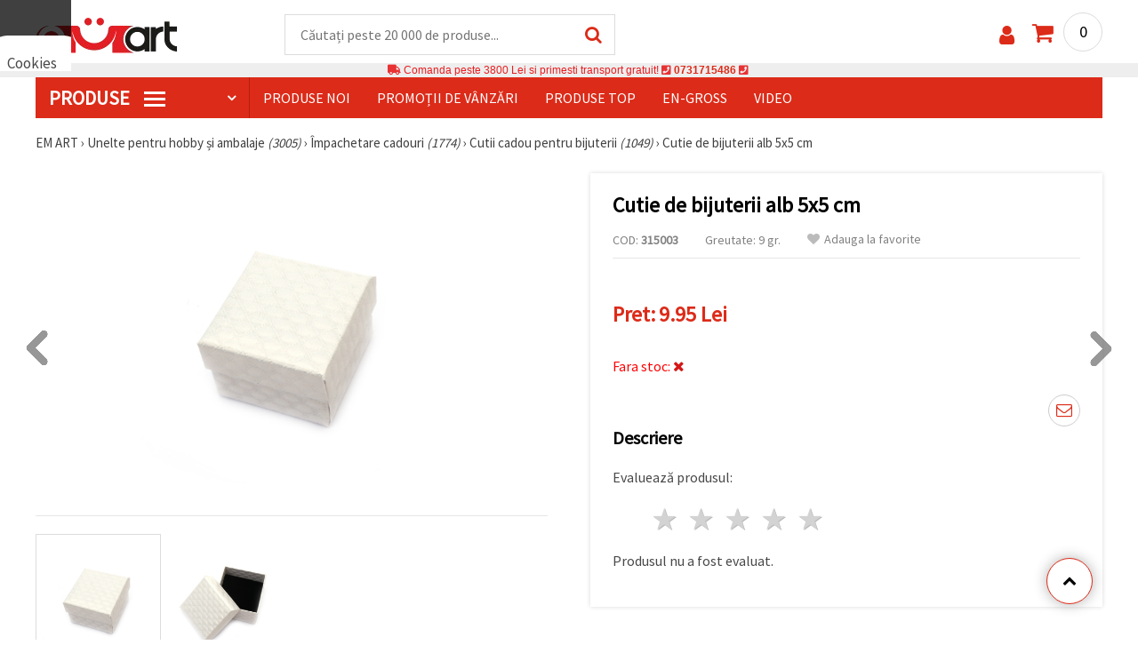

--- FILE ---
content_type: text/html; charset=UTF-8
request_url: https://www.emart.md/p/cutie-de-bijuterii-alb-5x5-cm-315003
body_size: 46784
content:
<!DOCTYPE html>
<html translate="no" class="overflow-x-hidden" lang="ro-MD" xml:lang="ro-MD" xmlns="http://www.w3.org/1999/xhtml">
<head>
<!-- Google Tag Manager -->
<script>(function(w,d,s,l,i){w[l]=w[l]||[];w[l].push({'gtm.start':
new Date().getTime(),event:'gtm.js'});var f=d.getElementsByTagName(s)[0],
j=d.createElement(s),dl=l!='dataLayer'?'&l='+l:'';j.async=true;j.src=
'https://www.googletagmanager.com/gtm.js?id='+i+dl;f.parentNode.insertBefore(j,f);
})(window,document,'script','dataLayer','GTM-M4RQWB5');</script>
<!-- End Google Tag Manager -->

<meta name="google" content="notranslate">
<link rel="preconnect" href="https://images.emart.eu/" crossorigin>
<link rel="preconnect" href="https://fonts.googleapis.com/" crossorigin>
<link rel="preconnect" href="https://use.fontawesome.com/" crossorigin>
<link rel="preconnect" href="https://cdnjs.cloudflare.com/" crossorigin>
<link rel="dns-prefetch" href="https://images.emart.eu/">
<link rel="dns-prefetch" href="https://fonts.googleapis.com/">
<link rel="dns-prefetch" href="https://use.fontawesome.com/">
<link rel="dns-prefetch" href="https://cdnjs.cloudflare.com/">
<title>Cutie de bijuterii alb 5x5 cm ☛ 【 emart.md】</title>
<meta name="description" content="☛  Cumpărați online ➤ Cutie de bijuterii alb la prețuri mici  ⚡ 9.95 Lei ⚡ ✈ Livrare rapidă și corectă. ☛ Reduceri cu ridicata .." />
<meta property="og:locale" content="ro-MD" />
                    <meta property="og:type" content="product" />
                    <meta property="og:title" content="Cutie de bijuterii alb 5x5 cm ☛ 【 emart.md】" />
                    <meta property="og:description" content="☛  Cumpărați online ➤ Cutie de bijuterii alb la prețuri mici  ⚡ 9.95 Lei ⚡ ✈ Livrare rapidă și corectă. ☛ Reduceri cu ridicata .." />
                    <meta property="og:url" content="https://www.emart.md/p/cutie-de-bijuterii-alb-5x5-cm-315003" />
                    <meta property="og:image" content="https://images.emart.eu/pic/big/315003.jpg" />
                    <meta property="og:site_name" content="EMART Margele Materiale de Arta Hobby" />
                    <meta property="og:price:amount" content="9.95" />
                    <meta property="og:price:currency" content="MDL" />
                    <meta property="product:retailer_item_id" content="315003" />
<meta http-equiv="content-type" content="text/html; charset=UTF-8" />
<meta name="viewport" content="width=device-width, initial-scale=1.0" />
<meta name="robots" content="INDEX , FOLLOW" />
<link rel="canonical" href="https://www.emart.md/p/cutie-de-bijuterii-alb-5x5-cm-315003" />
<link rel="icon" type="image/png" href='/favicon.ico' />
<link rel="apple-touch-icon" href="/favicon.ico"><link rel="alternate" hreflang='ro-MD' href="https://www.emart.md/p/cutie-de-bijuterii-alb-5x5-cm-315003" />
<link rel="alternate" hreflang="bg-BG" href="https://www.emart.bg/p/kutija-za-bizhuta-5x5-sm-bjala-315003" />
<link rel="alternate" hreflang="en" href="https://www.emart.eu/p/jewelry-gift-box-5x5-cm-white-315003" />
<link rel="alternate" hreflang="el-GR" href="https://www.emart.gr/p/koyti-doroy-gia-kosmimata-5x5-ek-leyko-315003" />
<link rel="alternate" hreflang="ro-RO" href="https://www.emart.ro/p/cutie-de-bijuterii-alb-5x5-cm-315003" />
<link rel="alternate" hreflang="el-CY" href="https://www.emart.cy/p/koyti-doroy-gia-kosmimata-5x5-ek-leyko-315003" />
<link rel="alternate" hreflang="en-GB" href="https://www.emart.uk.com/p/jewelry-gift-box-5x5-cm-white-315003" />
<link rel="alternate" hreflang="en-US" href="https://www.emart.us.com/p/jewelry-gift-box-5x5-cm-white-315003" />
<link rel="alternate" hreflang="en-CA" href="https://www.emart.co.com/p/jewelry-gift-box-5x5-cm-white-315003" />
<link rel="stylesheet" href="https://www.emart.md/styles/consent_modal_styles.css?1768127537" />
<link href="https://fonts.googleapis.com/css?family=Source+Sans+Pro" rel="stylesheet">
<link rel="stylesheet" href="https://www.emart.md/styles/menu.css?1768127537" />
<link rel="stylesheet" href="https://www.emart.md/styles/obsht.css?1768127537" />
<link rel="stylesheet" href="https://www.emart.md/styles/stokipodr.css?1768127537" />
<link rel="stylesheet" href="https://www.emart.md/styles/stokimreja.css?1768127537" />
<link rel="stylesheet" href="https://www.emart.md/styles/swiper.min.css?1768127537" />
<link rel="stylesheet" href="https://www.emart.md/styles/pop.css?1768127537" />
<link rel="stylesheet" href="https://www.emart.md/styles/obsht1.css?1768127537" />
<link rel="stylesheet" href= "https://use.fontawesome.com/releases/v5.0.7/css/all.css
">
<link rel="stylesheet" href="https://cdnjs.cloudflare.com/ajax/libs/font-awesome/4.7.0/css/font-awesome.min.css">
<script type="text/javascript" id="consentVariables">

        var consent_ad_storage_update = 'denied';

        var consent_analytics_storage_update = 'denied' ;

        var consent_ad_user_data_update = 'denied' ;

        var consent_ad_personalization_update = 'denied' ;

        var consent_personalization_storage_update = 'denied' ;

        var consent_functionality_storage_update = 'granted' ;

        var consent_security_storage_update = 'denied' ;

        var consent_is_updated = '1';

        </script>
<script src="https://www.emart.md/scripts/consent_modal_script.js?1768127537" defer></script>
<script src="https://www.emart.md/scripts/md.js?1768127537" defer></script>
<script src="https://www.emart.md/scripts/myn.js?1768127537" defer></script>
<script src="https://www.emart.md/scripts/swiper.min.js?1768127537"></script>
<script src="https://www.emart.md/scripts/lazyLoad.js?1768127537"></script>
<script>var putikal = 'https://www.emart.md/';</script>
<link rel='stylesheet' href='https://www.emart.md/styles/_output.css?v=1768220497'>
<script>
    !function(t,e){var o,n,p,r;e.__SV||(window.posthog=e,e._i=[],e.init=function(i,s,a){function g(t,e){var o=e.split(".");2==o.length&&(t=t[o[0]],e=o[1]),t[e]=function(){t.push([e].concat(Array.prototype.slice.call(arguments,0)))}}(p=t.createElement("script")).type="text/javascript",p.crossOrigin="anonymous",p.async=!0,p.src=s.api_host.replace(".i.posthog.com","-assets.i.posthog.com")+"/static/array.js",(r=t.getElementsByTagName("script")[0]).parentNode.insertBefore(p,r);var u=e;for(void 0!==a?u=e[a]=[]:a="posthog",u.people=u.people||[],u.toString=function(t){var e="posthog";return"posthog"!==a&&(e+="."+a),t||(e+=" (stub)"),e},u.people.toString=function(){return u.toString(1)+".people (stub)"},o="init capture register register_once register_for_session unregister unregister_for_session getFeatureFlag getFeatureFlagPayload isFeatureEnabled reloadFeatureFlags updateEarlyAccessFeatureEnrollment getEarlyAccessFeatures on onFeatureFlags onSessionId getSurveys getActiveMatchingSurveys renderSurvey canRenderSurvey getNextSurveyStep identify setPersonProperties group resetGroups setPersonPropertiesForFlags resetPersonPropertiesForFlags setGroupPropertiesForFlags resetGroupPropertiesForFlags reset get_distinct_id getGroups get_session_id get_session_replay_url alias set_config startSessionRecording stopSessionRecording sessionRecordingStarted captureException loadToolbar get_property getSessionProperty createPersonProfile opt_in_capturing opt_out_capturing has_opted_in_capturing has_opted_out_capturing clear_opt_in_out_capturing debug".split(" "),n=0;n<o.length;n++)g(u,o[n]);e._i.push([i,s,a])},e.__SV=1)}(document,window.posthog||[]);
    posthog.init('phc_snbAb38c1JHOTbdoWPiZKM7N87YdbklSbimS4JBxHcB',{api_host:'https://eu.i.posthog.com', defaults:'2025-05-24'})
</script></head>
<body class="max-w-screen" onload="fikipod(); tpmenu(); mushmorok();">
<!-- main app container -->
    <div id="consent-modeV2-modal">
        <input style="display:none;" value="https://www.emart.md/zapis_google.php?ap=49eae56173f33bd2aa5f6d4bcd099169&ep=d1e30bddc3658627f9fa85af6f6eb401&" id="path_dafwefa" \>
        <div id="modal-1" class="jw-modal">
            <div class="jw-modal-body">
                <p>Cookies<p>
                <p class="consent-description">🍪 Bună, vrem să vă oferim câteva cookie -uri. Cu toate acestea, ele sunt diferite de cele pe care le cunoașteți, suntem siguri că veți avea cea mai tare experiență aici, amintindu-vă de preferințele și re-vizitele.</p>
                <p class="consent-description">Puteți fi de acord să utilizați toate cookie -urile făcând clic pe „pe site!” Sau să vă indicați preferințele în setări selectând un tip de cookie -uri dat și făcând clic pe butonul „Salvați”</p>
                <button onclick="acceptAll()" id="accept-jw" class="!px-3 !w-fit !py-2 !mt-4 !text-base">Аcceptati toate!</button>
                <button onclick="openModal('modal-2')" class='!w-fit !px-2 !text-sm !py-1 !bg-inherit !text-black' id="prefferences-jw">Setări</button>
                
            </div>
        </div>
        <div id="modal-2" class="jw-modal">
            <div class="jw-modal-body">
                    <p>Setări</p>
                    <p class="consent-description">Acest site web folosește cookie -uri pentru a vă îmbunătăți experiența în timp ce navigați pe site -ul web. Dintre acestea, cookie -urile, care sunt clasificate după cum este necesar, sunt stocate în browserul dvs., deoarece sunt esențiale pentru munca de bază ...</p>
                    <div class="grid-container">
                        <div class="grid-item">
                            <label class="switchConsent">
                                <input class="ConsentInput" type="checkbox" checked disabled>
                                <span class="sliderConsent round"></span>
                            </label>
                        </div>
                        <div class="grid-item grid-item-name">
                            <div class="jw-modal-flexbox-container">
                                <div class="jw-modal-flexbox-name">
                                    <p>Necesar</p>
                                </div>
                                <!-- <div class="jw-modal-flexbox-description">
                                    <p >Aceste cookie -uri sunt necesare pentru funcționarea site -ului și nu pot fi excluse în sistemele noastre. Iată cookie -uri pentru a naviga pe site -ul web, păstrați informațiile completate atunci când treceți între pași diferiți, precum și atunci când vă conectați sau înregistrați. Puteți configura browserul pentru a vă bloca sau a vă avertiza cu privire la aceste cookie -uri, dar în acest caz, unele părți ale site -ului pot să nu funcționeze.</p>
                                </div> -->
                            </div>  
                        </div>
                        <div class="grid-item">
                            <label class="switchConsent">
                                <input class="ConsentInput" type="checkbox" id="switchMarketing" 2> 
                                <span class="sliderConsent round"></span>
                            </label> <!--onClick="change state"-->
                        </div>
                        <div class="grid-item grid-item-name">
                            <div class="jw-modal-flexbox-container">
                                <div class="jw-modal-flexbox-name">
                                    <p>Marketing</p>
                                </div>
                                <!-- <div class="jw-modal-flexbox-description">
                                    <p >Cookie -urile publicitare sunt folosite pentru a vă oferi anunțuri și campanii de marketing adecvate, urmărind activitatea de internet.</p>
                                </div> -->
                            </div>
                        </div>
                        <div class="grid-item">
                            <label class="switchConsent">
                                <input class="ConsentInput" type="checkbox" id="switchAnalytics" 2>
                                <span class="sliderConsent round"></span>
                            </label> <!--onClick="change state"-->
                        </div>
                        <div class="grid-item grid-item-name">
                            <div class="jw-modal-flexbox-container">
                                <div class="jw-modal-flexbox-name">
                                    <p>Analitic</p>
                                </div>
                                <!-- <div class="jw-modal-flexbox-description">
                                    <p >Aceste cookie -uri sunt folosite pentru a înțelege modul în care interacționați cu site -ul nostru web. Ele ne ajută să colectăm informații despre indicatori, cum ar fi numărul de vizitatori, un grad de renunțare la o sursă de trafic și multe altele.</p>
                                </div> -->
                            </div>
                        </div>
                        <div class="grid-item">
                            <label class="switchConsent">
                                <input class="ConsentInput" type="checkbox" id="switchFuntionality" 2>
                                <span class="sliderConsent round"></span>
                            </label> <!--onClick="change state"-->
                        </div>
                        <div class="grid-item grid-item-name">
                            <div class="jw-modal-flexbox-container">
                                <div class="jw-modal-flexbox-name">
                                    <p>Funcţional</p>
                                </div>
                                <!-- <div class="jw-modal-flexbox-description">
                                    <p>Această categorie de cookie -uri este utilizată pentru a facilita utilizatorul atunci când utilizează site -ul web și ia în considerare preferințele individuale ale utilizatorului. Cookie -urile de funcționalitate includ cookie -uri pentru a recunoaște un dispozitiv, pentru a păstra preferințele cu privire la dimensiunea fontului și multe altele.</p>
                                </div> -->
                            </div>  
                        </div>
                        <div class="grid-item">
                            <label class="switchConsent">
                                <input class="ConsentInput" type="checkbox" id="switchOthers" 2>
                                <span class="sliderConsent round"></span>
                            </label> <!--onClick="change state"-->
                        </div>
                        <div class="grid-item grid-item-name">
                            <div class="jw-modal-flexbox-container">
                                <div class="jw-modal-flexbox-name">
                                    <p>Alte</p>
                                </div>
                                <!-- <div class="jw-modal-flexbox-description">
                                    <p >Alte cookie -uri necategorizate sunt cele care sunt analizate și nu au fost încă clasificate în niciuna dintre aceste categorii.</p>
                                </div> -->
                            </div>  
                        </div>
                    </div>
                <button onclick="acceptAll()" id="accept-jw" class="!px-3 !w-fit !py-2 !mt-4 !text-base">Аcceptati toate!</button> 
                <button onclick="acceptGranularConsent()" class='!w-fit !px-2 !text-sm !py-1 !bg-inherit !text-black' id="prefferences-jw">Salvați</button> 
            </div>
         </div>
    </div>
<!-- Google Tag Manager (noscript) -->
<noscript><iframe src="https://www.googletagmanager.com/ns.html?id=GTM-M4RQWB5"
height="0" width="0" style="display:none;visibility:hidden"></iframe></noscript>
<!-- End Google Tag Manager (noscript) -->
<div class="sticky top-0 z-[9999999] bg-white w-full">
<header class="header1" id="BotUp">
<div class="bolo">
<div id="malkalupa" class="responsive-search">
<div class="popupfoot">
<a class="close" onclick="document.getElementById('malkalupa').style.display='none';"><i class="fa fa-times"></i></a>
</div>
<form class="search-form" onSubmit="return false">
<div class="search-wrap clearfloat">
<input type="text" id="searchf2" class="search-input" autocomplete="off" placeholder="Căutați peste 20 000 de produse..." onkeyup="tresnate('https://www.emart.md/tres/tres.php','koko','searchf2','trrss1',event);" />
<span class="search-bar"></span>
<a id="trrss1" onclick="tarsi('searchf2');" class="search-submit"><i class="fa fa-search"></i></a>
<div class="fluid-menu fluid-menu-products">
<div id="koko">
</div>
</div>
</div>
</form>
</div>
</div>
<div class="wrapper clearfloat">
<div class="responsive-menu-btn" id="showLeftPush" onclick="respvij();"><span class="icon-navicon"></span></div>
<div class="komp-menu-btn skrit" id="mmmenu"></div>
<div class="logo">
<a href="https://www.emart.md/">
<strong>EM ART</strong>
<img width=160 height=40 src="https://images.emart.eu/cite/logo.png" alt="EM ART" />
</a>
</div>
<script type="application/ld+json">
{
    "@context": "http://schema.org",
    "@type": "WebSite",
    "url": "https://www.emart.md",
    "name": "EM ART",
    "description": "Mai mult de 25000 ✔️Margele✔️️Accesorii pentru bijuterii ✔️️Hobby și materiale de artă ⭐EMART.MD⭐✈ Livrare gratuită peste 3800 MDL",
    "image": "https://images.emart.eu/cite/logo.png",
    "inLanguage": "ro-MD",
    "copyrightYear": "2004",
    "sameAs": [
        "https://www.youtube.com/@emartro8765"
    ],
    "potentialAction": {
        "@type": "SearchAction",
        "target": "https://www.emart.md/search-{query}"
    }
}
</script>
<div>
<link href="https://www.emart.md/"/>
<form action="https://www.emart.md/search" method="get" class="search-form" onSubmit="return false">
<div class="search-wrap clearfloat">
<input type="text" name="query" id="searchf1" autocomplete="off" class="search-input" placeholder="Căutați peste 20 000 de produse..." onkeyup="tresnate('https://www.emart.md/tres/tres.php','koku','searchf1','trrss2',event);" />
<span class="search-bar"></span>
<a id="trrss2" onclick="tarsi('searchf1');" class="search-submit"><i class="fa fa-search"></i></a>
<div class="fluid-menu fluid-menu-products">
<div id="koku" class="skrit">
</div>
</div>
</div>
</form>
</div>
<div class="header-right clearfloat">
<div class="search-icon" onclick="document.getElementById('malkalupa').style.display='block';"><i class="fa fa-search"></i></div>
<div class="login">
<a href="https://www.emart.md/signin" title="Autentificare"><i class="fa fa-user"></i></a>
</div>
<div class="cart">
<a><span id="vkosha">0</span></a>
</div>
</div>
</div>
</header>
</div>
<p class="bannerText2"><i class="fas fa-truck"></i> Comanda peste&nbsp;3800 Lei&nbsp;si primesti transport gratuit!&nbsp;<i class="fas fa-phone-square"></i>&nbsp;<a class="tel" href="tel:0731715486">0731715486</a>&nbsp;<i class="fas fa-phone-square"></i>&nbsp;<a class="tel" href="tel:"></a><br><span style="font-size: 14px;color: black;font-weight: bold;"></span> </p>
<div class="wrapper clearfloat">
<div class="menu-wrap">
<nav id="kmpmenu" class="menu clearfloat">
<ul>
<li><a id="kategorii-buton" href="https://www.emart.md/categories-products">PRODUSE <span class="menu-icon"></span></a>
<div id="glavnomenu" class="category-menu">
<ul>
<li><a href="https://www.emart.md/margele" onmouseover="vismenu('1');"><img src="https://images.emart.eu/menutam/49.png" alt="Margele" width="20rem" />&nbsp;&nbsp;Margele</a>
<div id="podmenu1" class="right-submenu">
<div class="cat-name"><a href="https://www.emart.md/margele">Margele</a></div>
<div class="cat-lists clearfloat">
<div class="sub-one">
<ul>
<li class="sub-one-title" onmouseover="document.getElementById('menusni1').src='https://images.emart.eu/picmenu/plastmasovi_1531123667593.jpg'; document.getElementById('menusni1').alt='Mărgele acrilice';"><a href="https://www.emart.md/margele-acrilice-din-plastic" title="Margele acrilice din plastic">Mărgele acrilice</a></li>
<li onmouseover="document.getElementById('menusni1').src='https://images.emart.eu/picmenu/antik_1531123804136.jpg'; document.getElementById('menusni1').alt='Mărgele acrilice imitație lemn';"><a href="https://www.emart.md/margele-de-plastic-antic">Mărgele antice</a></li>
<li onmouseover="document.getElementById('menusni1').src='https://images.emart.eu/picmenu/dvucvetni_1531122763825.png'; document.getElementById('menusni1').alt='Mărgele acrilice bicolore';"><a href="https://www.emart.md/margele-acrilice-colorate">Mărgele bicolore</a></li>
<li onmouseover="document.getElementById('menusni1').src='https://images.emart.eu/picmenu/imitacija_1530197409205.jpg'; document.getElementById('menusni1').alt='Mărgele din imitație de pietre semiprețioase și cristale';"><a href="https://www.emart.md/margele-imitacie-gresie-cristale-lemn">Mărgele de imitație</a></li>
<li onmouseover="document.getElementById('menusni1').src='https://images.emart.eu/picmenu/imitacija-perla_1531123949332.jpg'; document.getElementById('menusni1').alt='Mărgele din plastic imitație de perlă';"><a href="https://www.emart.md/imitacie-perle-margele">Mărgele imitație perlă</a></li>
<li onmouseover="document.getElementById('menusni1').src='https://images.emart.eu/picmenu/kopcheta_1530199105345.jpg'; document.getElementById('menusni1').alt='Butoane din plastic pentru decorare';"><a href="https://www.emart.md/nasturi-acrilice">Nasturi acrilici</a></li>
<li onmouseover="document.getElementById('menusni1').src='https://images.emart.eu/picmenu/metalizirani_1531122655768.png'; document.getElementById('menusni1').alt='Mărgele din plastic metalizate pentru confecționarea bijuteriilor';"><a href="https://www.emart.md/margele-de-imitacie-din-metal">Mărgele imitație metal</a></li>
<li onmouseover="document.getElementById('menusni1').src='https://images.emart.eu/picmenu/platni_1530540591468.jpg'; document.getElementById('menusni1').alt='Mărgele acrilice opace';"><a href="https://www.emart.md/margele-acrilice-colorate-opace">Mărgele opace</a></li>
<li onmouseover="document.getElementById('menusni1').src='https://images.emart.eu/picmenu/prozrachni_1531124132503.jpg'; document.getElementById('menusni1').alt='Mărgele acrilice transparente și imitații de cristal';"><a href="https://www.emart.md/margele-acrilice-transparente">Mărgele transparente</a></li>
<li onmouseover="document.getElementById('menusni1').src='https://images.emart.eu/picmenu/rezinovi_1523443285782.jpg'; document.getElementById('menusni1').alt='Mărgele din rășină';"><a href="https://www.emart.md/margele-de-rashina">Mărgele din rășină</a></li>
<li onmouseover="document.getElementById('menusni1').src='https://images.emart.eu/picmenu/risuvani_1523443060799.jpg'; document.getElementById('menusni1').alt='Mărgele acrilice pictate';"><a href="https://www.emart.md/margele-pictate-din-plastic-fabricarea-manuala-bijuteriilor">Mărgele pictate</a></li>
<li onmouseover="document.getElementById('menusni1').src='https://images.emart.eu/picmenu/s-bjala-osnova_1523443265106.jpg'; document.getElementById('menusni1').alt='Mărgele acrilice cu miez alb';"><a href="https://www.emart.md/margele-acrilice-cu-baza-de-culoare-alb">Mărgele cu nucleu alb</a></li>
<li onmouseover="document.getElementById('menusni1').src='https://images.emart.eu/picmenu/svyrzvashi_elementi_1582632617523.jpg'; document.getElementById('menusni1').alt='Conectori și zale din plastic';"><a href="https://www.emart.md/element-de-fixare-din-plastic-margele-de-legatura-acrilica" title="Perle de plastic, elemente de fixare">Conectori</a></li>
<li onmouseover="document.getElementById('menusni1').src='https://images.emart.eu/picmenu/s-pokritie_1530886429185.jpg'; document.getElementById('menusni1').alt='Mărgele acrilice acoperite';"><a href="https://www.emart.md/margele-acrilice-acoperite-din-cauciuc-facetat-vopsit">Mărgele acoperite</a></li>
<li onmouseover="document.getElementById('menusni1').src='https://images.emart.eu/picmenu/sinjo-oko_1523443075123.jpg'; document.getElementById('menusni1').alt='Mărgele din plastic cu ochiul turcesc (Nazar)';"><a href="https://www.emart.md/perle-de-plastic-ochi-albastru">Mărgele cu Ochi Turcesc</a></li>
<li onmouseover="document.getElementById('menusni1').src='https://images.emart.eu/picmenu/srebrista-nishka_1530545544388.jpg'; document.getElementById('menusni1').alt='Mărgele acrilice cu accente argintii';"><a href="https://www.emart.md/margele-de-acrilic-pictate-prin-pulverizare">Mărgele acrilice cu accente argintii</a></li>
<li onmouseover="document.getElementById('menusni1').src='https://images.emart.eu/picmenu/ccb_1523443246184.jpg'; document.getElementById('menusni1').alt='Mărgele CCB, Conectori și Pandantive';"><a href="https://www.emart.md/margele-ccb-acrilice">Mărgele CCB</a></li>
</ul>
</div>
<div class="sub-one">
<ul>
<li class="sub-one-title">&nbsp;</li>
<li onmouseover="document.getElementById('menusni1').src='https://images.emart.eu/picmenu/martbg_765150_1724064964897.jpg'; document.getElementById('menusni1').alt='Pandantive';"><a href="https://www.emart.md/pandantive-din-plastic" title="Pandantive din plastic">Pandantive</a></li>
</ul>
</div>
<div class="sub-one">
<ul>
<li class="sub-one-title" onmouseover="document.getElementById('menusni1').src='https://images.emart.eu/picmenu/darveni_1530890890606.jpg'; document.getElementById('menusni1').alt='Mărgele, forme și pandantive din lemn';"><a href="https://www.emart.md/pandantive-din-lemn-de-margele">Mărgele din lemn</a></li>
<li onmouseover="document.getElementById('menusni1').src='https://images.emart.eu/picmenu/darveni-visulki_1531297667696.jpg'; document.getElementById('menusni1').alt='Pandantive din lemn';"><a href="https://www.emart.md/pandantive-din-lemn-pentru-coliere-cercei-botez">Pandantive din lemn</a></li>
<li onmouseover="document.getElementById('menusni1').src='https://images.emart.eu/picmenu/glavichki_1531234953705.jpg'; document.getElementById('menusni1').alt='Mărgele tip cap din lemn și mărgele pentru păpuși cu fețe zâmbitoare';"><a href="https://www.emart.md/margele-de-zambet-din-lemn">Mărgele din lemn cu chipuri</a></li>
<li onmouseover="document.getElementById('menusni1').src='https://images.emart.eu/picmenu/detski-figurki_1531123463547.jpg'; document.getElementById('menusni1').alt='Forme și mărgele din lemn colorate pentru copii';"><a href="https://www.emart.md/figurine-din-lemn-pentru-copii">Forme din lemn pentru copii</a></li>
<li onmouseover="document.getElementById('menusni1').src='https://images.emart.eu/picmenu/diskove-shaibi_153122796454.jpg'; document.getElementById('menusni1').alt='Mărgele disc plate și mărgele tip șaibă pentru proiecte DIY';"><a href="https://www.emart.md/disc-shi-shaiba-de-margele-din-lemn">Mărgele plate și disc</a></li>
<li onmouseover="document.getElementById('menusni1').src='https://images.emart.eu/picmenu/kokos_1531230778530.jpg'; document.getElementById('menusni1').alt='Mărgele din cocos natural';"><a href="https://www.emart.md/margele-de-nuca-de-cocos">Mărgele din nucă de cocos</a></li>
<li onmouseover="document.getElementById('menusni1').src='https://images.emart.eu/picmenu/kopcheta_1531231600386.jpg'; document.getElementById('menusni1').alt='Nasturi din lemn';"><a href="https://www.emart.md/butoane-din-lemn">Nasturi din lemn</a></li>
<li onmouseover="document.getElementById('menusni1').src='https://images.emart.eu/picmenu/kubcheta_153123240688.jpg'; document.getElementById('menusni1').alt='Mărgele cubice din lemn pentru confecționarea bijuteriilor';"><a href="https://www.emart.md/margele-de-cuburi-din-lemn">Mărgele cubice din lemn</a></li>
<li onmouseover="document.getElementById('menusni1').src='https://images.emart.eu/picmenu/miniatjurki_1531228718882.jpg'; document.getElementById('menusni1').alt='Mărgele etnice lucrate manual, pictate manual';"><a href="https://www.emart.md/miniaturi-margele-de-lemn">Mărgele etnice</a></li>
<li onmouseover="document.getElementById('menusni1').src='https://images.emart.eu/picmenu/ofali-cilindri_1531233301856.jpg'; document.getElementById('menusni1').alt='Mărgele din lemn ovale și cilindrice';"><a href="https://www.emart.md/margele-de-lemn-ovale-shi-cilindrice">Mărgele ovale și cilindrice</a></li>
<li onmouseover="document.getElementById('menusni1').src='https://images.emart.eu/picmenu/plochki-s-nadpis_1531236546576.jpg'; document.getElementById('menusni1').alt='Conectori din lemn, tag-uri și etichete nefinisate';"><a href="https://www.emart.md/tabele-din-lemn-cu-inscriptii">Conectori și etichete din lemn</a></li>
<li onmouseover="document.getElementById('menusni1').src='https://images.emart.eu/picmenu/risuvani-500x500_1531229985344.jpg'; document.getElementById('menusni1').alt='Mărgele din lemn pictate și imprimate';"><a href="https://www.emart.md/margele-din-lemn-pictate">Mărgele din lemn pictate</a></li>
<li onmouseover="document.getElementById('menusni1').src='https://images.emart.eu/picmenu/topcheta_1531234340765.jpg'; document.getElementById('menusni1').alt='Mărgele din lemn rotunde';"><a href="https://www.emart.md/margele-rotunde-din-lemn">Mărgele rotunde din lemn</a></li>
<li onmouseover="document.getElementById('menusni1').src='https://images.emart.eu/picmenu/figurki_1531235896849.jpg'; document.getElementById('menusni1').alt='Mărgele și forme din lemn';"><a href="https://www.emart.md/figurine-shi-forme-margele-lemn">Forme din lemn</a></li>
</ul>
</div>
<div class="sub-one">
<ul>
<li class="sub-one-title" onmouseover="document.getElementById('menusni1').src='https://images.emart.eu/picmenu/metalni-manista_1531402519182.jpg'; document.getElementById('menusni1').alt='Mărgele metalice, charmuri și pandantive pentru confecționarea bijuteriilor';"><a href="https://www.emart.md/margele-metalice">Mărgele metalice, charm-uri și pandantive</a></li>
<li onmouseover="document.getElementById('menusni1').src='https://images.emart.eu/picmenu/metalni-visulki_1531306502676.jpg'; document.getElementById('menusni1').alt='Pandantive metalice pentru bijuterii DIY';"><a href="https://www.emart.md/pandantive-metalice">Pandantive metalice</a></li>
<li onmouseover="document.getElementById('menusni1').src='https://images.emart.eu/picmenu/visulka-s-kristali_1531306978294.jpg'; document.getElementById('menusni1').alt='Pandantive metalice cu cristale';"><a href="https://www.emart.md/pandantive-metalice-cu-cristale">Pandantive cu cristale</a></li>
<li onmouseover="document.getElementById('menusni1').src='https://images.emart.eu/picmenu/visulki_cvetni_1582632659960.jpg'; document.getElementById('menusni1').alt='Pandantive din metal emailat';"><a href="https://www.emart.md/metalice-pandantive-colorate">Pandantive colorate</a></li>
<li onmouseover="document.getElementById('menusni1').src='https://images.emart.eu/picmenu/zvancheta-i-kambanki_1531307693417.jpg'; document.getElementById('menusni1').alt='Clopoței metalici mici pentru decor';"><a href="https://www.emart.md/clopotele-shi-clopotei">Clopoței</a></li>
<li onmouseover="document.getElementById('menusni1').src='https://images.emart.eu/picmenu/manista-za-nanizane_1531315312348.png'; document.getElementById('menusni1').alt='Mărgele metalice pentru realizarea bijuteriilor';"><a href="https://www.emart.md/margele-metalice-distribuitori">Mărgele metalice</a></li>
<li onmouseover="document.getElementById('menusni1').src='https://images.emart.eu/picmenu/manista-s-halka_1531316026350.jpg'; document.getElementById('menusni1').alt='Mărgele metalice cu anouri pentru realizarea bijuteriilor';"><a href="https://www.emart.md/margele-cu-un-inel">Mărgele metalice cu anou</a></li>
<li onmouseover="document.getElementById('menusni1').src='https://images.emart.eu/picmenu/razdeliteli_1531322689149.jpg'; document.getElementById('menusni1').alt='Mărgele distanțiere pentru realizarea bijuteriilor';"><a href="https://www.emart.md/distanciere-margele-metalice">Mărgele distanțiere</a></li>
<li onmouseover="document.getElementById('menusni1').src='https://images.emart.eu/picmenu/razdeliteli-s-kristali_1531382926471.jpg'; document.getElementById('menusni1').alt='Distanțiere metalice cu cristale';"><a href="https://www.emart.md/margele-de-cristal-distancate-metalice" title="Margele de cristal distanțate">Distanțiere cu cristale</a></li>
<li onmouseover="document.getElementById('menusni1').src='https://images.emart.eu/picmenu/s-kristal-za-nizane_153138391965.jpg'; document.getElementById('menusni1').alt='Mărgele metalice cu cristale';"><a href="https://www.emart.md/margele-metalice-cu-shnur-de-cristal" title="Margele metalice cu șnur de cristal">Mărgele metalice cu cristale</a></li>
<li onmouseover="document.getElementById('menusni1').src='https://images.emart.eu/picmenu/svarzvashti-elementi_1531392222383.jpg'; document.getElementById('menusni1').alt='Zale și conectori metalici pentru confecționarea bijuteriilor';"><a href="https://www.emart.md/elemente-de-legatura-metalice">Linkuri și conectori metalici</a></li>
<li onmouseover="document.getElementById('menusni1').src='https://images.emart.eu/picmenu/svarzvashti-za-obeci-i-gerdani_1531392941648.jpg'; document.getElementById('menusni1').alt='Conectori metalici pentru coliere și cercei';"><a href="https://www.emart.md/metalice-elemente-legatura-pentru-cercei-margele">Conectori metalici</a></li>
<li onmouseover="document.getElementById('menusni1').src='https://images.emart.eu/picmenu/sv_elementi_cvetni_1582632688823.jpg'; document.getElementById('menusni1').alt='Conectori și linkuri din metal emailat';"><a href="https://www.emart.md/elementele-de-fixare-metalice-culorilor">Conectori colorați</a></li>
<li onmouseover="document.getElementById('menusni1').src='https://images.emart.eu/picmenu/svarzvashti-s-kristali_1531396153468.jpg'; document.getElementById('menusni1').alt='Conectori și elemente de legătură metalice cu cristale';"><a href="https://www.emart.md/bijuterii-care-fac-conectori-metalici-cu-cristale">Conectori cu cristale</a></li>
<li onmouseover="document.getElementById('menusni1').src='https://images.emart.eu/picmenu/manista_stomana_1572599722936.jpg'; document.getElementById('menusni1').alt='Mărgele din oțel pentru bijuterii handmade';"><a href="https://www.emart.md/margele-de-ocel">Mărgele din oțel</a></li>
<li onmouseover="document.getElementById('menusni1').src='https://images.emart.eu/picmenu/figurki-za-nanizvane_1531396503683.jpg'; document.getElementById('menusni1').alt='Mărgele metalice tip slider pentru creatorii de bijuterii DIY';"><a href="https://www.emart.md/figuri-metalice-pentru-coarde">Mărgele glisante</a></li>
</ul>
</div>
<div class="sub-one">
<ul>
<li class="sub-one-title" onmouseover="document.getElementById('menusni1').src='https://images.emart.eu/picmenu/manista-stakleni_1531483968591.jpg'; document.getElementById('menusni1').alt='Mărgele din sticlă pentru bijuterii și artizanat';"><a href="https://www.emart.md/margele-de-sticla">Mărgele din sticlă</a></li>
<li onmouseover="document.getElementById('menusni1').src='https://images.emart.eu/picmenu/stakleni-visulki_1531404534252.jpg'; document.getElementById('menusni1').alt='Pandantive din sticlă pentru proiecte DIY';"><a href="https://www.emart.md/pandantive-din-sticla">Pandantive din sticlă</a></li>
<li onmouseover="document.getElementById('menusni1').src='https://images.emart.eu/picmenu/dekorativni_1531404715604.jpg'; document.getElementById('menusni1').alt='Microbile din sticlă pentru proiecte decorative';"><a href="https://www.emart.md/margele-de-sticla-minuscule">Micromărgele</a></li>
<li onmouseover="document.getElementById('menusni1').src='https://images.emart.eu/picmenu/stakleni-kristali_153140470212.jpg'; document.getElementById('menusni1').alt='Mărgele din cristal de sticlă pentru bijuterii DIY';"><a href="https://www.emart.md/margele-de-cristal-de-sticla">Mărgele din cristal de sticlă</a></li>
<li onmouseover="document.getElementById('menusni1').src='https://images.emart.eu/picmenu/kristalni-nanizi_1531405105372.jpg'; document.getElementById('menusni1').alt='Șiraguri de mărgele din cristal de sticlă fațetate';"><a href="https://www.emart.md/margele-shiruri-cristal-sticla-facetate">Șiraguri de cristale fațetate</a></li>
<li onmouseover="document.getElementById('menusni1').src='https://images.emart.eu/picmenu/matirani-i-gumirani_1531405744123.jpg'; document.getElementById('menusni1').alt='Mărgele și perle din sticlă mate și cu efect cauciucat';"><a href="https://www.emart.md/margele-perlele-din-sticla-anghecata-cauciucata">Mărgele mate și din cauciuc</a></li>
<li onmouseover="document.getElementById('menusni1').src='https://images.emart.eu/picmenu/murano-i-koteshko-oko_1531473836606.jpg'; document.getElementById('menusni1').alt='Mărgele Murano, Millefiori, Ochi de pisică, Ochi albastru';"><a href="https://www.emart.md/ochiul-pisicii-milefiori-murano-margele">Millefiori Murano Ochiul Rău</a></li>
<li onmouseover="document.getElementById('menusni1').src='https://images.emart.eu/picmenu/stakleni-manista_1531406844543.jpg'; document.getElementById('menusni1').alt='Mărgele din sticlă lampwork pentru bijuterii DIY';"><a href="https://www.emart.md/margele-de-lampwork">Mărgele lampwork</a></li>
<li onmouseover="document.getElementById('menusni1').src='https://images.emart.eu/picmenu/stakleni-nanizi_1531479213242.jpg'; document.getElementById('menusni1').alt='Șiraguri de mărgele din sticlă pentru bijuterii DIY';"><a href="https://www.emart.md/shiruri-sticla-de-margele">Șiraguri de mărgele din sticlă</a></li>
<li onmouseover="document.getElementById('menusni1').src='https://images.emart.eu/picmenu/nanizi-imitacija-perli_1531481582226.jpg'; document.getElementById('menusni1').alt='Șiraguri de perle din sticlă pentru confecționarea bijuteriilor';"><a href="https://www.emart.md/perle-de-sticla">Mărgele din sticlă tip perlă</a></li>
<li onmouseover="document.getElementById('menusni1').src='https://images.emart.eu/picmenu/risuvani-i-napraskani_1531482447656.jpg'; document.getElementById('menusni1').alt='Mărgele de sticlă vopsite cu spray';"><a href="https://www.emart.md/margele-sticla-vopsite-prin-pulverizare">Mărgele de sticlă vopsite cu spray</a></li>
<li onmouseover="document.getElementById('menusni1').src='https://images.emart.eu/picmenu/sitni-manista-2-4-mm_1531480929110.jpg'; document.getElementById('menusni1').alt='Mărgele rocailles din sticlă 2-4 mm';"><a href="https://www.emart.md/margele-nisip-sticla">Mărgele rocaille din sticlă</a></li>
<li onmouseover="document.getElementById('menusni1').src='https://images.emart.eu/picmenu/stakleni-trabichki_1531480944399.jpg'; document.getElementById('menusni1').alt='Mărgele tubulare din sticlă pentru confecționarea bijuteriilor';"><a href="https://www.emart.md/margele-sticla-tub">Mărgele tubulare din sticlă</a></li>
<li onmouseover="document.getElementById('menusni1').src='https://images.emart.eu/picmenu/chips-staklo_1531482558943.jpg'; document.getElementById('menusni1').alt='Șiraguri de mărgele din sticlă tip chips pentru confecționarea bijuteriilor';"><a href="https://www.emart.md/margele-chips-sticla">Mărgele chips din sticlă</a></li>
</ul>
</div>
<div class="sub-one">
<ul>
<li class="sub-one-title" onmouseover="document.getElementById('menusni1').src='https://images.emart.eu/picmenu/drugi-manista_1531493478830.jpg'; document.getElementById('menusni1').alt='Mărgele decorative și materiale pentru confecționarea bijuteriilor';"><a href="https://www.emart.md/alte-margele">Mărgele decorative</a></li>
<li onmouseover="document.getElementById('menusni1').src='https://images.emart.eu/picmenu/visulki_1715666543218.smola_1715666543218.jpg'; document.getElementById('menusni1').alt='Bijuterii din rășină epoxidică';"><a href="https://www.emart.md/bijuterii-din-rasina-epoxidica">Bijuterii din rășină epoxidică</a></li>
<li onmouseover="document.getElementById('menusni1').src='https://images.emart.eu/picmenu/siliconovi_manista_15725028266.jpg'; document.getElementById('menusni1').alt='Mărgele din silicon pentru proiecte DIY';"><a href="https://www.emart.md/margele-din-silicon" title="Margele din silicon">Mărgele din silicon</a></li>
<li onmouseover="document.getElementById('menusni1').src='https://images.emart.eu/picmenu/art-manista_1531489397981.jpg'; document.getElementById('menusni1').alt='Mărgele artistice pentru brățări în stil Pandora';"><a href="https://www.emart.md/margele-art" title="margele art">Mărgele artistice</a></li>
<li onmouseover="document.getElementById('menusni1').src='https://images.emart.eu/picmenu/izkustven-velur_1531489480223.jpg'; document.getElementById('menusni1').alt='Mărgele din piele întoarsă pentru realizarea bijuteriilor';"><a href="https://www.emart.md/margele-velur">Mărgele din piele întoarsă</a></li>
<li onmouseover="document.getElementById('menusni1').src='https://images.emart.eu/picmenu/modelin-fimo_1531489673187.jpg'; document.getElementById('menusni1').alt='Mărgele din lut polimeric';"><a href="https://www.emart.md/margele-fimo-polymer-clay">Mărgele din argilă polimerică</a></li>
<li onmouseover="document.getElementById('menusni1').src='https://images.emart.eu/picmenu/manista-ot-estestvena-kozha_1531489786407.jpg'; document.getElementById('menusni1').alt='Mărgele din piele naturală și piele artificială';"><a href="https://www.emart.md/margele-din-piele-naturala">Mărgele din piele</a></li>
<li onmouseover="document.getElementById('menusni1').src='https://images.emart.eu/picmenu/manista-s-tekstil_1531490130250.jpg'; document.getElementById('menusni1').alt='Mărgele textile pentru proiecte DIY';"><a href="https://www.emart.md/margele-textile">Mărgele textile</a></li>
<li onmouseover="document.getElementById('menusni1').src='https://images.emart.eu/picmenu/manista-shambala_1531490294253.jpg'; document.getElementById('menusni1').alt='Mărgele Shamballa pentru confecționarea bijuteriilor';"><a href="https://www.emart.md/margele-shamballa" title="Margele Shamballa">Mărgele Shamballa</a></li>
<li onmouseover="document.getElementById('menusni1').src='https://images.emart.eu/picmenu/plastmasovi-kaboshoni_1531492487233.jpg'; document.getElementById('menusni1').alt='Cabochonuri acrilice';"><a href="https://www.emart.md/cabosoni-plastic" title="CABOCHON    PLASTIC  ">Cabochoane acrilice</a></li>
<li onmouseover="document.getElementById('menusni1').src='https://images.emart.eu/picmenu/porcelan_1531492716314.jpg'; document.getElementById('menusni1').alt='Mărgele din porțelan';"><a href="https://www.emart.md/porcelan-margele">Mărgele din porțelan</a></li>
</ul>
</div>
</div>
<div class="img-holder">
<img width='400' height='400' id="menusni1" src="https://images.emart.eu/picmenu/manista_1531493673903.jpg" alt="Mărgele pentru realizarea bijuteriilor">
</div>
</div>
</li>
<li><a href="https://www.emart.md/pietre-naturale-shi-semi-precioase" onmouseover="vismenu('2');" title="Margele de piatră semiprețioase naturale"><img src="https://images.emart.eu/menutam/47.png" alt="Mărgele din pietre semiprețioase" width="20rem" />&nbsp;&nbsp;Mărgele din pietre semiprețioase</a>
<div id="podmenu2" class="right-submenu">
<div class="cat-name"><a href="https://www.emart.md/pietre-naturale-shi-semi-precioase" title="Margele de piatră semiprețioase naturale">Mărgele din pietre semiprețioase</a></div>
<div class="cat-lists clearfloat">
<div class="sub-one">
<ul>
<li class="sub-one-title" onmouseover="document.getElementById('menusni2').src='https://images.emart.eu/picmenu/estestveni-kamani-i-minerali_1531836431226.jpg'; document.getElementById('menusni2').alt='Pietre prețioase, semiprețioase, pietre naturale și minerale';"><a href="https://www.emart.md/pietre-naturale-shi-minerale">Pietre semiprețioase și minerale</a></li>
<li onmouseover="document.getElementById('menusni2').src='https://images.emart.eu/picmenu/chips-malki_1531827237322.jpg'; document.getElementById('menusni2').alt='Mărgele din așchii de pietre semiprețioase naturale – dimensiuni mici';"><a href="https://www.emart.md/margele-de-cip-cu-pietre-precioase">Mărgele din așchii de pietre semiprețioase</a></li>
<li onmouseover="document.getElementById('menusni2').src='https://images.emart.eu/picmenu/chips-golemi_1531827249602.jpg'; document.getElementById('menusni2').alt='Mărgele din așchii de pietre semiprețioase naturale – dimensiuni mari';"><a href="https://www.emart.md/chipuri-mari">Chipsuri din pietre semiprețioase</a></li>
<li onmouseover="document.getElementById('menusni2').src='https://images.emart.eu/picmenu/avantjurin_15318272642.jpg'; document.getElementById('menusni2').alt='Aventurin - piatra norocului la un preț de top';"><a href="https://www.emart.md/aventurine-pietre-naturale">Aventurin</a></li>
<li onmouseover="document.getElementById('menusni2').src='https://images.emart.eu/picmenu/akvamarin_1531827341200.jpg'; document.getElementById('menusni2').alt='Pietre semiprețioase naturale din acvamarin';"><a href="https://www.emart.md/acvamarin">Acvamarin</a></li>
<li onmouseover="document.getElementById('menusni2').src='https://images.emart.eu/picmenu/amazonit_1531827353760.jpg'; document.getElementById('menusni2').alt='Mărgele din piatră semiprețioasă Amazonit';"><a href="https://www.emart.md/amazonite-pietre-naturale">Amazonit</a></li>
<li onmouseover="document.getElementById('menusni2').src='https://images.emart.eu/picmenu/ametist_1531827363209.jpg'; document.getElementById('menusni2').alt='Ametist natural și pietre semiprețioase';"><a href="https://www.emart.md/ametist">Ametist</a></li>
<li onmouseover="document.getElementById('menusni2').src='https://images.emart.eu/picmenu/Ahat_1531827374266.jpg'; document.getElementById('menusni2').alt='Șiraguri de mărgele din agat';"><a href="https://www.emart.md/agat-pietre-naturale">Agat</a></li>
<li onmouseover="document.getElementById('menusni2').src='https://images.emart.eu/picmenu/Granat_1531827390692.jpg'; document.getElementById('menusni2').alt='Pietre prețioase din granat';"><a href="https://www.emart.md/pietre-precioase-granate">Granat</a></li>
<li onmouseover="document.getElementById('menusni2').src='https://images.emart.eu/picmenu/zhadeit_1531827408649.jpg'; document.getElementById('menusni2').alt='Jadeit natural și pietre semiprețioase';"><a href="https://www.emart.md/jad-pietre-naturale">Jad</a></li>
<li onmouseover="document.getElementById('menusni2').src='https://images.emart.eu/picmenu/Karneol_1531827421433.jpg'; document.getElementById('menusni2').alt='Pietre semiprețioase din carneol pentru confecționarea bijuteriilor';"><a href="https://www.emart.md/carneol-semi-precioase">Cornalină</a></li>
<li onmouseover="document.getElementById('menusni2').src='https://images.emart.eu/picmenu/kvarc_1531827433432.jpg'; document.getElementById('menusni2').alt='Mărgele din cuarț natural';"><a href="https://www.emart.md/cuarc">Cuarț</a></li>
<li onmouseover="document.getElementById('menusni2').src='https://images.emart.eu/picmenu/Koral_1531827452866.jpg'; document.getElementById('menusni2').alt='Mărgele din piatră de coral pentru bijuterii DIY';"><a href="https://www.emart.md/coral">Coral</a></li>
<li onmouseover="document.getElementById('menusni2').src='https://images.emart.eu/picmenu/labradorit_1531827468386.jpg'; document.getElementById('menusni2').alt='Mărgele din piatră semiprețioasă labradorit';"><a href="https://www.emart.md/labradorii-pietre-semi-precioase">Labradorit</a></li>
<li onmouseover="document.getElementById('menusni2').src='https://images.emart.eu/picmenu/lazurit-lapis_153182748024.jpg'; document.getElementById('menusni2').alt='Mărgele din lapis lazuli pentru bijuterii DIY';"><a href="https://www.emart.md/lapis-lazuli">Lapis lazuli</a></li>
<li onmouseover="document.getElementById('menusni2').src='https://images.emart.eu/picmenu/lunen-kamak-opal_1531827492245.jpg'; document.getElementById('menusni2').alt='Mărgele din pietre semiprețioase Piatra Lunii și Opal';"><a href="https://www.emart.md/moonstone-opal-pietre-naturale">Piatra Lunii & Opal</a></li>
<li onmouseover="document.getElementById('menusni2').src='https://images.emart.eu/picmenu/Malahit_153182750366.jpg'; document.getElementById('menusni2').alt='Malachit: Pietre Semiprețioase Naturale';"><a href="https://www.emart.md/malachit">Malachit</a></li>
</ul>
</div>
<div class="sub-one">
<ul>
<li class="sub-one-title">&nbsp;</li>
<li onmouseover="document.getElementById('menusni2').src='https://images.emart.eu/picmenu/Mokait_15318275195.jpg'; document.getElementById('menusni2').alt='Jasp Mookaite: mărgele din pietre semiprețioase pentru confecționarea bijuteriilor';"><a href="https://www.emart.md/mookaite">Mookait</a></li>
<li onmouseover="document.getElementById('menusni2').src='https://images.emart.eu/picmenu/Nefrit_1531827533825.jpg'; document.getElementById('menusni2').alt='Piatră prețioasă din jad nefrit';"><a href="https://www.emart.md/nefrit-semi-precioase">Jad nefrit</a></li>
<li onmouseover="document.getElementById('menusni2').src='https://images.emart.eu/picmenu/obsidian_1531827550183.jpg'; document.getElementById('menusni2').alt='Mărgele din piatră semiprețioasă obsidian pentru confecționarea bijuteriilor';"><a href="https://www.emart.md/obsidian">Obsidiană</a></li>
<li onmouseover="document.getElementById('menusni2').src='https://images.emart.eu/picmenu/Oniks_1531827565140.jpg'; document.getElementById('menusni2').alt='Mărgele din onix: piatră semiprețioasă naturală pentru bijuterii DIY';"><a href="https://www.emart.md/onix">Onix</a></li>
<li onmouseover="document.getElementById('menusni2').src='https://images.emart.eu/picmenu/orlovo-oko_153182757728.jpg'; document.getElementById('menusni2').alt='Mărgele din pietre naturale Eagle Eye';"><a href="https://www.emart.md/ochi-de-soim-pietre-naturale">Ochi de vultur</a></li>
<li onmouseover="document.getElementById('menusni2').src='https://images.emart.eu/picmenu/planinski-kristal_1531827597314.jpg'; document.getElementById('menusni2').alt='Mărgele din cristal de stâncă - cuarț transparent pur pentru realizarea bijuteriilor';"><a href="https://www.emart.md/cristal-de-munte-cuarc">Cristal de cuarț</a></li>
<li onmouseover="document.getElementById('menusni2').src='https://images.emart.eu/picmenu/regalit_1531827610339.jpg'; document.getElementById('menusni2').alt='Mărgele din piatră semiprețioasă Regalite';"><a href="https://www.emart.md/regalith-pietre-semi-precioase">Regalit</a></li>
<li onmouseover="document.getElementById('menusni2').src='https://images.emart.eu/picmenu/rodonit_1531827623165.jpg'; document.getElementById('menusni2').alt='Mărgele din rodonit, piatră semiprețioasă';"><a href="https://www.emart.md/rhodonite">Rodonit</a></li>
<li onmouseover="document.getElementById('menusni2').src='https://images.emart.eu/picmenu/slanchev-kamak_1531827640393.jpg'; document.getElementById('menusni2').alt='Piatra Soarelui - Mărgele din piatră semiprețioasă';"><a href="https://www.emart.md/pietre-naturale-goldstone">Piatra Soarelui</a></li>
<li onmouseover="document.getElementById('menusni2').src='https://images.emart.eu/picmenu/sodalit_1531827661442.jpg'; document.getElementById('menusni2').alt='Mărgele din sodalit: Pietre semiprețioase pentru bijuterii DIY';"><a href="https://www.emart.md/sodalit">Sodalit</a></li>
<li onmouseover="document.getElementById('menusni2').src='https://images.emart.eu/picmenu/tigrovo-oko_1531827674115.jpg'; document.getElementById('menusni2').alt='Mărgele din ochi de tigru natural pentru bijuterii DIY';"><a href="https://www.emart.md/ochiul-de-tigru-pietrele-naturale">Ochi de tigru</a></li>
<li onmouseover="document.getElementById('menusni2').src='https://images.emart.eu/picmenu/turmalin_1531827689687.jpg'; document.getElementById('menusni2').alt='Mărgele din turmalină naturală';"><a href="https://www.emart.md/tourmaline-pietre-semipretioase">Turmalină</a></li>
<li onmouseover="document.getElementById('menusni2').src='https://images.emart.eu/picmenu/tyurkoaz_1531827704611.jpg'; document.getElementById('menusni2').alt='Mărgele din turcoaz naturale și sintetice pentru bijuterii DIY';"><a href="https://www.emart.md/turcoaz">Turcoaz</a></li>
<li onmouseover="document.getElementById('menusni2').src='https://images.emart.eu/picmenu/Unakit_153182772556.jpg'; document.getElementById('menusni2').alt='Mărgele din piatră naturală unakit pentru confecționarea bijuteriilor';"><a href="https://www.emart.md/unakite">Unakit</a></li>
<li onmouseover="document.getElementById('menusni2').src='https://images.emart.eu/picmenu/Fluorit_1531827742775.jpg'; document.getElementById('menusni2').alt='Mărgele din fluorit (piatră semiprețioasă)';"><a href="https://www.emart.md/fluorit">Fluorit</a></li>
<li onmouseover="document.getElementById('menusni2').src='https://images.emart.eu/picmenu/fosili_1531827764421.jpg'; document.getElementById('menusni2').alt='Mărgele din pietre semiprețioase fosile naturale';"><a href="https://www.emart.md/fosila">Fosile</a></li>
</ul>
</div>
<div class="sub-one">
<ul>
<li class="sub-one-title">&nbsp;</li>
<li onmouseover="document.getElementById('menusni2').src='https://images.emart.eu/picmenu/Haulit_153182777875.jpg'; document.getElementById('menusni2').alt='Mărgele din piatră semiprețioasă howlit pentru confecționarea bijuteriilor';"><a href="https://www.emart.md/howlit">Howlit</a></li>
<li onmouseover="document.getElementById('menusni2').src='https://images.emart.eu/picmenu/Hematit_1531827804584.jpg'; document.getElementById('menusni2').alt='Mărgele din piatră semiprețioasă hematit';"><a href="https://www.emart.md/hematit">Hematit</a></li>
<li onmouseover="document.getElementById('menusni2').src='https://images.emart.eu/picmenu/hrizokola_1531827819466.jpg'; document.getElementById('menusni2').alt='Crisocola naturală și pietre semiprețioase';"><a href="https://www.emart.md/piatra-chrysocolla">Crisocolă</a></li>
<li onmouseover="document.getElementById('menusni2').src='https://images.emart.eu/picmenu/vulkanichen-lava_158813928142.jpg'; document.getElementById('menusni2').alt='Mărgele din piatră de lavă naturală';"><a href="https://www.emart.md/lava-vulcanica">Mărgele de lavă</a></li>
<li onmouseover="document.getElementById('menusni2').src='https://images.emart.eu/picmenu/Citrin_1531827832297.jpg'; document.getElementById('menusni2').alt='Mărgele din citrin';"><a href="https://www.emart.md/citrin">Citrin</a></li>
<li onmouseover="document.getElementById('menusni2').src='https://images.emart.eu/picmenu/cheren-kamak_1531827850169.jpg'; document.getElementById('menusni2').alt='Mărgele din pietre semiprețioase negre';"><a href="https://www.emart.md/pietre-naturale-neagra">Piatră semiprețioasă neagră</a></li>
<li onmouseover="document.getElementById('menusni2').src='https://images.emart.eu/picmenu/jaspis_1531827867666.jpg'; document.getElementById('menusni2').alt='Mărgele din piatră semiprețioasă jasp pentru bijuterii și proiecte DIY';"><a href="https://www.emart.md/pietre-cristal-jasper">Cristal de jasp</a></li>
<li onmouseover="document.getElementById('menusni2').src='https://images.emart.eu/picmenu/Drugi_Estestven_kamyk_153182788277.jpg'; document.getElementById('menusni2').alt='Mărgele din pietre semiprețioase rare și mai puțin cunoscute pentru confecționarea bijuteriilor';"><a href="https://www.emart.md/alte-pietre-naturale">Mărgele din pietre prețioase rare</a></li>
<li onmouseover="document.getElementById('menusni2').src='https://images.emart.eu/picmenu/asorte-smeseni_1531827897950.jpg'; document.getElementById('menusni2').alt='Mărgele din pietre semiprețioase mixte, în forme și culori variate';"><a href="https://www.emart.md/asortat-mixt-pietre-naturale">Șiraguri de pietre semiprețioase asortate</a></li>
<li onmouseover="document.getElementById('menusni2').src='https://images.emart.eu/picmenu/estestven-kamak-suveniri_1531827917454.jpg'; document.getElementById('menusni2').alt='Suveniruri din pietre semiprețioase';"><a href="https://www.emart.md/suveniruri-din-pietre-naturale">Suveniruri din pietre semiprețioase</a></li>
</ul>
</div>
<div class="sub-one">
<ul>
<li class="sub-one-title" onmouseover="document.getElementById('menusni2').src='https://images.emart.eu/picmenu/visulki-ot-estestven-kamak_1531841307129.jpg'; document.getElementById('menusni2').alt='Pandantive și charmuri cu pietre semiprețioase pentru confecționarea bijuteriilor';"><a href="https://www.emart.md/pandantive-cu-pietre-precioase">Pandantive și talismane din pietre semiprețioase</a></li>
<li onmouseover="document.getElementById('menusni2').src='https://images.emart.eu/picmenu/visulki-ot-poluskapocenni-kamani_1531841318323.jpg'; document.getElementById('menusni2').alt='Pandantive din pietre semiprețioase pentru confecționarea bijuteriilor';"><a href="https://www.emart.md/pandantive-pietre-semi-precioase">Pandantive din pietre semiprețioase</a></li>
<li onmouseover="document.getElementById('menusni2').src='https://images.emart.eu/picmenu/visulki-ahat_1531841329940.jpg'; document.getElementById('menusni2').alt='Pandantive din agat natural';"><a href="https://www.emart.md/pandantive-naturale-agat">Pandantive din agat</a></li>
<li onmouseover="document.getElementById('menusni2').src='https://images.emart.eu/picmenu/visulki-tjurkoaz_1531841338603.jpg'; document.getElementById('menusni2').alt='Pandantive din turcoaz pentru confecționarea bijuteriilor';"><a href="https://www.emart.md/pandantive-turcoaz">Pandantive din turcoaz</a></li>
<li onmouseover="document.getElementById('menusni2').src='https://images.emart.eu/picmenu/visulki-hematit_1531841346879.jpg'; document.getElementById('menusni2').alt='Pandantive din hematit pentru bijuterii DIY';"><a href="https://www.emart.md/pandantive-hematite">Pandantive din hematit</a></li>
<li onmouseover="document.getElementById('menusni2').src='https://images.emart.eu/picmenu/visulki-jaspis_1531841354114.jpg'; document.getElementById('menusni2').alt='Pandantive din jasp';"><a href="https://www.emart.md/pandantive-jasper">Pandantive din jasp</a></li>
</ul>
</div>
<div class="sub-one">
<ul>
<li class="sub-one-title" onmouseover="document.getElementById('menusni2').src='https://images.emart.eu/picmenu/estestveni-perli-i-sedef_1531835863479.jpg'; document.getElementById('menusni2').alt='Perle naturale & sidef';"><a href="https://www.emart.md/perle-naturale-shi-sidef">Perle naturale și sidef</a></li>
<li onmouseover="document.getElementById('menusni2').src='https://images.emart.eu/picmenu/visulki-sedef_1531835886287.jpg'; document.getElementById('menusni2').alt='Pandantive din sidef natural';"><a href="https://www.emart.md/pandantive-sidef">Pandantive din scoici</a></li>
<li onmouseover="document.getElementById('menusni2').src='https://images.emart.eu/picmenu/estestvena-perli_1531835897356.jpg'; document.getElementById('menusni2').alt='Mărgele de perlă naturală pentru realizarea bijuteriilor';"><a href="https://www.emart.md/naturale-perle-shi-sidef">Mărgele din perlă naturală</a></li>
<li onmouseover="document.getElementById('menusni2').src='https://images.emart.eu/picmenu/midi-i-sedef_1531835909888.jpg'; document.getElementById('menusni2').alt='Scoici și mărgele de sidef';"><a href="https://www.emart.md/scoici-si-sidef">Scoici și mărgele din sidef</a></li>
<li onmouseover="document.getElementById('menusni2').src='https://images.emart.eu/picmenu/nanizi-sedef_1531835922719.jpg'; document.getElementById('menusni2').alt='Șiraguri de mărgele din sidef';"><a href="https://www.emart.md/sir-de-margele-perle">Mărgele din sidef</a></li>
</ul>
</div>
</div>
<div class="img-holder">
<img width='400' height='400' id="menusni2" src="https://images.emart.eu/picmenu/estestveni-kamani_1531841879101.jpg" alt="Pietre naturale, mărgele semiprețioase și perle">
</div>
</div>
</li>
<li><a href="https://www.emart.md/materiale-hobby-shi-kraft" onmouseover="vismenu('3');"><img src="https://images.emart.eu/menutam/50.png" alt="Materiale pentru craft" width="20rem" />&nbsp;&nbsp;Materiale pentru craft</a>
<div id="podmenu3" class="right-submenu">
<div class="cat-name"><a href="https://www.emart.md/materiale-hobby-shi-kraft">Materiale pentru craft</a></div>
<div class="cat-lists clearfloat">
<div class="sub-one">
<ul>
<li class="sub-one-title" onmouseover="document.getElementById('menusni3').src='https://images.emart.eu/picmenu/darvo-i-biren-karton_1532007661644.jpg'; document.getElementById('menusni3').alt='Consumabile de craft din lemn pentru decorațiuni DIY';"><a href="https://www.emart.md/meshteshuguri-din-lemn">Materiale pentru artizanat din lemn</a></li>
<li onmouseover="document.getElementById('menusni3').src='https://images.emart.eu/picmenu/darveni-predmeti_1531986102331.jpg'; document.getElementById('menusni3').alt='Ornamente și cutii din lemn';"><a href="https://www.emart.md/obiecte-din-lemn">Ornamente și cutii din lemn</a></li>
<li onmouseover="document.getElementById('menusni3').src='https://images.emart.eu/picmenu/darveni-figurki_153198611598.jpg'; document.getElementById('menusni3').alt='Ornamente din lemn pentru decorațiuni handmade';"><a href="https://www.emart.md/figurine-din-lemn">Ornamente din lemn</a></li>
<li onmouseover="document.getElementById('menusni3').src='https://images.emart.eu/picmenu/darveni-cvetni-figurki_1531992408192.jpg'; document.getElementById('menusni3').alt='Decupaje din lemn colorate și cabochonuri';"><a href="https://www.emart.md/cabochone-din-lemn" title="Ornamente Cabochon din lemn">Decupaje din lemn</a></li>
<li onmouseover="document.getElementById('menusni3').src='https://images.emart.eu/picmenu/darveni-shtipki_1531993755253.jpg'; document.getElementById('menusni3').alt='Cleme din lemn pentru decorațiuni';"><a href="https://www.emart.md/carlige-din-lemn" title="Carlige din lemn">Cleme din lemn</a></li>
<li onmouseover="document.getElementById('menusni3').src='https://images.emart.eu/picmenu/koshnici-i-paneri_1532000045668.jpg'; document.getElementById('menusni3').alt='Coșuri din lemn';"><a href="https://www.emart.md/coshuri-shi-pachete">Coșuri și coșuri cadou din lemn</a></li>
<li onmouseover="document.getElementById('menusni3').src='https://images.emart.eu/picmenu/lazhici-i-prachki_153200139917.jpg'; document.getElementById('menusni3').alt='Bețe și linguri din lemn pentru proiecte de artizanat';"><a href="https://www.emart.md/linguri-shi-bece">Bețe și linguri din lemn</a></li>
<li onmouseover="document.getElementById('menusni3').src='https://images.emart.eu/picmenu/predmeti-mdf_1532004867369.jpg'; document.getElementById('menusni3').alt='Ornamente din MDF nefinisate pentru proiecte DIY';"><a href="https://www.emart.md/articole-din-mdf">Obiecte de artizanat din MDF</a></li>
<li onmouseover="document.getElementById('menusni3').src='https://images.emart.eu/picmenu/figurki-za-sglobjavane_1532005138768.jpg'; document.getElementById('menusni3').alt='Seturi de asamblare din lemn nefinisat';"><a href="https://www.emart.md/figurile-de-asamblare">Seturi de asamblare din lemn</a></li>
<li onmouseover="document.getElementById('menusni3').src='https://images.emart.eu/picmenu/figurki-mdf_1532006095668.jpg'; document.getElementById('menusni3').alt='Elemente din MDF tăiate cu laser pentru decorațiuni';"><a href="https://www.emart.md/ornamente-din-mdf">Ornamente din MDF</a></li>
<li onmouseover="document.getElementById('menusni3').src='https://images.emart.eu/picmenu/figurki-ot-biren-karton_1532006806697.jpg'; document.getElementById('menusni3').alt='Ornamente din chipboard decupate cu laser';"><a href="https://www.emart.md/figurine-din-carton-de-bere">Ornamente din carton presat decupate cu laser</a></li>
</ul>
</div>
<div class="sub-one">
<ul>
<li class="sub-one-title" onmouseover="document.getElementById('menusni3').src='https://images.emart.eu/picmenu/skrapbuking-kraft-materiali_1532088990174.jpg'; document.getElementById('menusni3').alt='Materiale pentru scrapbooking';"><a href="https://www.emart.md/scrapbooking-shi-materiale-de-artizanat">Materiale pentru scrapbooking</a></li>
<li onmouseover="document.getElementById('menusni3').src='https://images.emart.eu/picmenu/brads_1532009232504.jpg'; document.getElementById('menusni3').alt='Brads decorative pentru scrapbooking';"><a href="https://www.emart.md/brads-scrapbooking">Brads decorative</a></li>
<li onmouseover="document.getElementById('menusni3').src='https://images.emart.eu/picmenu/embosing-relef_1532009246915.jpg'; document.getElementById('menusni3').alt='Seturi și unelte pentru embosare';"><a href="https://www.emart.md/emboss-relief">Relief embosat</a></li>
<li onmouseover="document.getElementById('menusni3').src='https://images.emart.eu/picmenu/zagotovki-za-albumi_1532011385168.jpg'; document.getElementById('menusni3').alt='Albume pentru scrapbooking';"><a href="https://www.emart.md/suporturi-scrapbooking">Albume de scrapbooking</a></li>
<li onmouseover="document.getElementById('menusni3').src='https://images.emart.eu/picmenu/zagotovki-za-kartichki_1532011242319.jpg'; document.getElementById('menusni3').alt='Cartonașe și plicuri simple pentru scrapbooking';"><a href="https://www.emart.md/suporturi-pentru-felicitari">Cartonașe pentru scrapbooking</a></li>
<li onmouseover="document.getElementById('menusni3').src='https://images.emart.eu/picmenu/zagotovki-za-ramki_1532011255336.jpg'; document.getElementById('menusni3').alt='Rame foto nefinisate pentru scrapbooking';"><a href="https://www.emart.md/scrapbooking-cadre-foto">Rame pentru scrapbooking</a></li>
<li onmouseover="document.getElementById('menusni3').src='https://images.emart.eu/picmenu/kviling_1532012667898.jpg'; document.getElementById('menusni3').alt='Hârtie pentru quilling și șabloane pentru quilling';"><a href="https://www.emart.md/hartie-quilling">Hârtie pentru quilling</a></li>
<li onmouseover="document.getElementById('menusni3').src='https://images.emart.eu/picmenu/papki-za-relef_1532013363196.jpg'; document.getElementById('menusni3').alt='Mape de embosare';"><a href="https://www.emart.md/folder-decorativ-cu-gofrare">Foldere de embosare</a></li>
<li onmouseover="document.getElementById('menusni3').src='https://images.emart.eu/picmenu/pechati-tamponi_1532013376498.jpg'; document.getElementById('menusni3').alt='Ștampile și tușiere';"><a href="https://www.emart.md/stampila-shi-tampoane">Ștampile și tușiere</a></li>
<li onmouseover="document.getElementById('menusni3').src='https://images.emart.eu/picmenu/skrapbuking_1532080150995.jpg'; document.getElementById('menusni3').alt='Materiale decorative pentru scrapbooking pentru proiecte DIY';"><a href="https://www.emart.md/materiale-de-scrapbooking">Materiale pentru scrapbooking</a></li>
<li onmouseover="document.getElementById('menusni3').src='https://images.emart.eu/picmenu/stikeri_1532080983741.jpg'; document.getElementById('menusni3').alt='Autocolante pentru scrapbooking: autoadezive pentru artă și craft DIY';"><a href="https://www.emart.md/stickere-autocolante-autoadezive">Autocolante pentru scrapbooking</a></li>
<li onmouseover="document.getElementById('menusni3').src='https://images.emart.eu/picmenu/tagove_1532088348533.jpg'; document.getElementById('menusni3').alt='Etichete pentru scrapbooking';"><a href="https://www.emart.md/scrapbooking-etichete">Etichete pentru scrapbooking</a></li>
<li onmouseover="document.getElementById('menusni3').src='https://images.emart.eu/picmenu/tefteri_1532088361765.jpg'; document.getElementById('menusni3').alt='Caiete și blocnotesuri';"><a href="https://www.emart.md/carnetele-caiete">Caiete și blocnotesuri</a></li>
<li onmouseover="document.getElementById('menusni3').src='https://images.emart.eu/picmenu/figurki-ot-karton_1532088374948.jpg'; document.getElementById('menusni3').alt='Forme din hârtie';"><a href="https://www.emart.md/figurine-din-carton">Ornamente din hârtie</a></li>
<li onmouseover="document.getElementById('menusni3').src='https://images.emart.eu/picmenu/shtantsi_1532088390993.jpg'; document.getElementById('menusni3').alt='Ștanțe de tăiere pentru embosare și proiecte DIY';"><a href="https://www.emart.md/matrite-decupaj">Decupare cu matrițe</a></li>
</ul>
</div>
<div class="sub-one">
<ul>
<li class="sub-one-title" onmouseover="document.getElementById('menusni3').src='https://images.emart.eu/picmenu/karton-i-hartija_1532102791875.jpg'; document.getElementById('menusni3').alt='Hârtie și carton pentru craft';"><a href="https://www.emart.md/carton-shi-hartie">Hârtie pentru craft și carton</a></li>
<li onmouseover="document.getElementById('menusni3').src='https://images.emart.eu/picmenu/dizajnerska-hartija_1532100656640.jpg'; document.getElementById('menusni3').alt='Hârtie de scrapbooking pentru proiecte creative';"><a href="https://www.emart.md/hartie-de-proiectant">Hârtie pentru scrapbooking</a></li>
<li onmouseover="document.getElementById('menusni3').src='https://images.emart.eu/picmenu/kartoni_1532100668441.jpg'; document.getElementById('menusni3').alt='Hârtie cartonată';"><a href="https://www.emart.md/hartie-cartonata">Carton</a></li>
<li onmouseover="document.getElementById('menusni3').src='https://images.emart.eu/picmenu/kraft-i-biren-karton_1532100685826.jpg'; document.getElementById('menusni3').alt='Carton kraft, hârtie kraft și foi din carton presat kraft';"><a href="https://www.emart.md/carton-artizanal">Carton kraft</a></li>
<li onmouseover="document.getElementById('menusni3').src='https://images.emart.eu/picmenu/krep-hartija_1532100696227.jpg'; document.getElementById('menusni3').alt='Hârtie creponată pentru decorațiuni și împachetarea cadourilor';"><a href="https://www.emart.md/hartie-creponata">Hârtie creponată</a></li>
<li onmouseover="document.getElementById('menusni3').src='https://images.emart.eu/picmenu/kubcheta-i-lenti_1532100707848.jpg'; document.getElementById('menusni3').alt='Hârtie origami și bilețele adezive';"><a href="https://www.emart.md/cub-si-benzi">Hârtie origami și bilețele adezive</a></li>
<li onmouseover="document.getElementById('menusni3').src='https://images.emart.eu/picmenu/opakovachna-hartija_1532100719694.jpg'; document.getElementById('menusni3').alt='Hârtie de împachetat pentru cadouri și decorațiuni';"><a href="https://www.emart.md/hartie-ambalaj">Hârtie de împachetat</a></li>
<li onmouseover="document.getElementById('menusni3').src='https://images.emart.eu/picmenu/rachna-hartija_1532100730849.jpg'; document.getElementById('menusni3').alt='Hârtie realizată manual';"><a href="https://www.emart.md/hartie-manuala">Hârtie nepaleză & hârtie de mătase</a></li>
<li onmouseover="document.getElementById('menusni3').src='https://images.emart.eu/picmenu/salfetki_1532100740262.jpg'; document.getElementById('menusni3').alt='Șervețele pentru decupaj';"><a href="https://www.emart.md/serviete-decoupage">Șervețele pentru decoupage</a></li>
<li onmouseover="document.getElementById('menusni3').src='https://images.emart.eu/picmenu/tishu-hartija_1532100751253.jpg'; document.getElementById('menusni3').alt='Hârtie de mătase';"><a href="https://www.emart.md/hartie-absorbanta-tishu">Hârtie de mătase</a></li>
<li onmouseover="document.getElementById('menusni3').src='https://images.emart.eu/picmenu/hartija_1532100761314.jpg'; document.getElementById('menusni3').alt='Hârtie sidefată și hârtie pentru craft pentru decorare';"><a href="https://www.emart.md/hartie-de-perle">Hârtie perlată și kraft</a></li>
<li onmouseover="document.getElementById('menusni3').src='https://images.emart.eu/picmenu/hartija-za-dekupazh_1532100775760.jpg'; document.getElementById('menusni3').alt='Hârtie de decoupage';"><a href="https://www.emart.md/hartie-pentru-decoupage">Hârtie de decoupage</a></li>
</ul>
</div>
<div class="sub-one">
<ul>
<li class="sub-one-title" onmouseover="document.getElementById('menusni3').src='https://images.emart.eu/picmenu/hobi-i-tvorchestvo_1532148220832.jpg'; document.getElementById('menusni3').alt='Materiale pentru hobby și artizanat';"><a href="https://www.emart.md/hobby-uri-shi-creativitate">Hobby și artizanat</a></li>
<li onmouseover="document.getElementById('menusni3').src='https://images.emart.eu/picmenu/glina-modelin_1532148232954.jpg'; document.getElementById('menusni3').alt='Argilă polimerică și argilă de modelaj cu uscare la aer pentru proiecte DIY';"><a href="https://www.emart.md/argila-si-modelin">Lut polimeric și pastă de modelaj</a></li>
<li onmouseover="document.getElementById('menusni3').src='https://images.emart.eu/picmenu/kreativni-komlekti_1532148256695.jpg'; document.getElementById('menusni3').alt='Kituri DIY pentru lucru manual';"><a href="https://www.emart.md/set-de-creatie">Kituri pentru lucru manual</a></li>
<li onmouseover="document.getElementById('menusni3').src='https://images.emart.eu/picmenu/kadravi-nozhitsi_1532148268300.jpg'; document.getElementById('menusni3').alt='Foarfece pentru scrapbooking';"><a href="https://www.emart.md/foarfece-ondulate">Foarfece pentru scrapbooking</a></li>
<li onmouseover="document.getElementById('menusni3').src='https://images.emart.eu/picmenu/lastitsi-za-pletene_1532148280758.jpg'; document.getElementById('menusni3').alt='Elastice Loom pentru împletit brățări și brelocuri';"><a href="https://www.emart.md/elastice-pentru-tricotat">Benzi elastice Loom</a></li>
<li onmouseover="document.getElementById('menusni3').src='https://images.emart.eu/picmenu/materiali-za-sveshti-i-sapuni_1532148294713.jpg'; document.getElementById('menusni3').alt='Consumabile pentru realizarea lumânărilor și săpunurilor';"><a href="https://www.emart.md/materiale-pentru-lumanari-shi-sapunuri">Confecționare lumânări și săpunuri</a></li>
<li onmouseover="document.getElementById('menusni3').src='https://images.emart.eu/picmenu/origami_1532148307966.jpg'; document.getElementById('menusni3').alt='Origami modular pentru copii și adulți';"><a href="https://www.emart.md/origami-modulare">Origami modular</a></li>
<li onmouseover="document.getElementById('menusni3').src='https://images.emart.eu/picmenu/panchove_1532148318612.jpg'; document.getElementById('menusni3').alt='Perforatoare de hârtie pentru lucru manual și scrapbooking';"><a href="https://www.emart.md/scrapbooking-punch">Perforatoare pentru hârtie</a></li>
<li onmouseover="document.getElementById('menusni3').src='https://images.emart.eu/picmenu/silikonovi-formi-i-moldove_1532148329653.jpg'; document.getElementById('menusni3').alt='Matrițe și forme din silicon pentru turnare și coacere';"><a href="https://www.emart.md/matrice-din-silicon">Matrițe din silicon</a></li>
<li onmouseover="document.getElementById('menusni3').src='https://images.emart.eu/picmenu/formi-i-manista-za-mozayka_1532148344496.jpg'; document.getElementById('menusni3').alt='Plăcuțe de mozaic și șabloane';"><a href="https://www.emart.md/forme-si-margele-pentru-mozaic">Plăcuțe de mozaic și șabloane</a></li>
<li onmouseover="document.getElementById('menusni3').src='https://images.emart.eu/picmenu/cveten-piasyk_1532148355190.jpg'; document.getElementById('menusni3').alt='Nisip colorat pentru artă cu nisip';"><a href="https://www.emart.md/nisip-colorat">Nisip colorat</a></li>
</ul>
</div>
<div class="sub-one">
<ul>
<li class="sub-one-title" onmouseover="document.getElementById('menusni3').src='https://images.emart.eu/picmenu/diamanteni-gobleni_1658383196420.jpg'; document.getElementById('menusni3').alt='Kituri pentru pictură cu diamante';"><a href="https://www.emart.md/goblen-cu-diamante" title="Goblen cu diamante">Pictură cu diamante</a></li>
<li onmouseover="document.getElementById('menusni3').src='https://images.emart.eu/picmenu/21x25_1658387861482.jpg'; document.getElementById('menusni3').alt='Artă cu diamante – Kituri de pictură cu diamante 21x25 cm';"><a href="https://www.emart.md/broderie-cu-diamante-21x25" title="Broderie cu diamante 21x25">Kituri pentru pictură cu diamante - 21x25 cm</a></li>
<li onmouseover="document.getElementById('menusni3').src='https://images.emart.eu/picmenu/20x30_1658387903464.jpg'; document.getElementById('menusni3').alt='Pictură cu diamante – Kituri Diamond Art 20x30 cm';"><a href="https://www.emart.md/broderie-cu-diamante-20x30" title="Broderie cu diamante 20x30">Kituri pentru pictură cu diamante - 20x30 cm</a></li>
<li onmouseover="document.getElementById('menusni3').src='https://images.emart.eu/picmenu/30x40_1658387952256.jpg'; document.getElementById('menusni3').alt='Artă cu diamante – Kituri de pictură cu diamante 30x40 cm';"><a href="https://www.emart.md/goblen-cu-diamante-30x40" title="Goblen cu diamante 30x40">Kituri pentru pictură cu diamante - 30x40 cm</a></li>
<li onmouseover="document.getElementById('menusni3').src='https://images.emart.eu/picmenu/40x50_1658388012668.jpg'; document.getElementById('menusni3').alt='Pictură cu diamante – kituri Diamond Art 40x50 cm';"><a href="https://www.emart.md/goblen-cu-diamante-40x50" title="Goblen cu diamante 40x50">Kituri pentru pictură cu diamante - 40x50 cm</a></li>
<li onmouseover="document.getElementById('menusni3').src='https://images.emart.eu/picmenu/50x60_1658388053106.jpg'; document.getElementById('menusni3').alt='Diamond Art – Seturi de Pictură cu Diamante 50x65 cm';"><a href="https://www.emart.md/diamond-painting-50x65" title="Diamond Painting 50x65">Kituri de pictură cu diamante - 50 x 65 cm</a></li>
<li onmouseover="document.getElementById('menusni3').src='https://images.emart.eu/picmenu/martbg_741171_1658397271846.jpg'; document.getElementById('menusni3').alt='Pictură cu diamante - Peisaje';"><a href="https://www.emart.md/diamond-painting-peisaje" title="Diamond painting peisaje">Peisaje</a></li>
<li onmouseover="document.getElementById('menusni3').src='https://images.emart.eu/picmenu/martbg_251805_16583973356.jpg'; document.getElementById('menusni3').alt='Pictură cu diamante - Animale';"><a href="https://www.emart.md/diamond-painting-animale" title="Diamond painting animale">Animale</a></li>
<li onmouseover="document.getElementById('menusni3').src='https://images.emart.eu/picmenu/martbg_332974_1658397461457.jpg'; document.getElementById('menusni3').alt='Pictură cu diamante pentru copii';"><a href="https://www.emart.md/goblen-cu-diamante-pentru-copii" title="Goblen cu diamante pentru copii">Pentru copii</a></li>
<li onmouseover="document.getElementById('menusni3').src='https://images.emart.eu/picmenu/martbg_339883_16583975027.jpg'; document.getElementById('menusni3').alt='Pictură cu diamante - Flori';"><a href="https://www.emart.md/goblen-cu-diamante-flori" title="Goblen cu diamante flori">Flori</a></li>
<li onmouseover="document.getElementById('menusni3').src='https://images.emart.eu/picmenu/martbg_718591_1658397567171.jpg'; document.getElementById('menusni3').alt='Kituri de pictură cu diamante cu tematică marină';"><a href="https://www.emart.md/goblen-de-diamante-marea" title="Goblen de diamante marea">Vederi ale mării și oceanului</a></li>
<li onmouseover="document.getElementById('menusni3').src='https://images.emart.eu/picmenu/martbg_203914_165839760646.jpg'; document.getElementById('menusni3').alt='Kituri de pictură cu diamante religioase';"><a href="https://www.emart.md/goblen-de-diamante-religioase" title="Goblen de diamante religioase">Religie</a></li>
<li onmouseover="document.getElementById('menusni3').src='https://images.emart.eu/picmenu/martbg_585277_1658397643562.jpg'; document.getElementById('menusni3').alt='Seturi de pictură cu diamante figurative';"><a href="https://www.emart.md/goblen-cu-diamante-figurine" title="Goblen cu diamante figurine">Figurativ</a></li>
<li onmouseover="document.getElementById('menusni3').src='https://images.emart.eu/picmenu/martbg_591125_1658397692662.jpg'; document.getElementById('menusni3').alt='Kituri pentru pictură cu diamante 3D';"><a href="https://www.emart.md/diamond-painting-3d" title="Diamond painting 3d">Pictură cu diamante 3D</a></li>
<li onmouseover="document.getElementById('menusni3').src='https://images.emart.eu/picmenu/martbg_919251_1658397787294.jpg'; document.getElementById('menusni3').alt='Instrumente și accesorii pentru pictură cu diamante';"><a href="https://www.emart.md/accesorii-pentru-gobleni-cu-diamante" title="Accesorii pentru gobleni cu diamante">Unelte pentru pictură cu diamante</a></li>
</ul>
</div>
<div class="sub-one">
<ul>
<li class="sub-one-title" onmouseover="document.getElementById('menusni3').src='https://images.emart.eu/picmenu/risuvane_po_nomera_1658751894274.jpg'; document.getElementById('menusni3').alt='Kituri de pictură pe numere';"><a href="https://www.emart.md/picturi-pe-numere">Picturi pe numere</a></li>
<li onmouseover="document.getElementById('menusni3').src='https://images.emart.eu/picmenu/30x40_1658751969442.jpg'; document.getElementById('menusni3').alt='Kituri de pictură după numere - 30x40 cm';"><a href="https://www.emart.md/picturi-pe-numere-dimensiune-30x40" title="Pictures by numbers Dimensiune 30x40">Dimensiune 30x40 cm</a></li>
<li onmouseover="document.getElementById('menusni3').src='https://images.emart.eu/picmenu/40x50_1658754473690.jpg'; document.getElementById('menusni3').alt='Seturi de pictură după numere - 40x50 cm';"><a href="https://www.emart.md/picturi-pe-numere-dimensiune-40x50" title="Pictures by numbers Dimensiune 40x50">Dimensiune 40x50 cm</a></li>
<li onmouseover="document.getElementById('menusni3').src='https://images.emart.eu/picmenu/martbg_167613_1658752057409.jpg'; document.getElementById('menusni3').alt='Pictură pe numere - Peisaje';"><a href="https://www.emart.md/picturi-pe-numere-peisaje" title="Pictures by numbers Peisaje ">Peisaje</a></li>
<li onmouseover="document.getElementById('menusni3').src='https://images.emart.eu/picmenu/martbg_51019_1658752093925.jpg'; document.getElementById('menusni3').alt='Pictură pe numere - Animale';"><a href="https://www.emart.md/picturi-pe-numere-animale" title="Pictures by numbers Animale">Animale</a></li>
<li onmouseover="document.getElementById('menusni3').src='https://images.emart.eu/picmenu/martbg_813528_1658752169849.jpg'; document.getElementById('menusni3').alt='Pictură pe numere pentru copii';"><a href="https://www.emart.md/picturi-pe-numere-pentru-copii" title="Pictures by numbers Pentru copii">Pentru copii</a></li>
<li onmouseover="document.getElementById('menusni3').src='https://images.emart.eu/picmenu/martbg_897216_1658752209744.jpg'; document.getElementById('menusni3').alt='Pictură pe numere - Flori';"><a href="https://www.emart.md/picturi-pe-numere-flori" title="Pictures by numbers Flori">Flori</a></li>
<li onmouseover="document.getElementById('menusni3').src='https://images.emart.eu/picmenu/martbg_911512_1658754525394.jpg'; document.getElementById('menusni3').alt='Pictură pe numere - Mări și oceane';"><a href="https://www.emart.md/picturi-pe-numere-mare" title="Pictures by numbers Mare">Mări și oceane</a></li>
<li onmouseover="document.getElementById('menusni3').src='https://images.emart.eu/picmenu/martbg_775986_1658752289583.jpg'; document.getElementById('menusni3').alt='Seturi de pictură pe numere religioase';"><a href="https://www.emart.md/picturi-pe-numere-religios" title="Pictures by numbers Religios">Religioase</a></li>
<li onmouseover="document.getElementById('menusni3').src='https://images.emart.eu/picmenu/martbg_815883_165875233090.jpg'; document.getElementById('menusni3').alt='Seturi de pictură după numere cu teme figurative – portrete, oameni și peisaje urbane';"><a href="https://www.emart.md/picturi-pe-numere-figurine" title="Pictures by numbers Figurine">Artă figurativă și oameni</a></li>
<li onmouseover="document.getElementById('menusni3').src='https://images.emart.eu/picmenu/20x30_1658751934951.jpg'; document.getElementById('menusni3').alt='Seturi de pictură pe numere - 20x30 cm';"><a href="https://www.emart.md/picturi-pe-numere-dimensiune-20x30" title="Pictures by numbers Dimensiune 20x30">Dimensiune 20x30 cm</a></li>
</ul>
</div>
<div class="sub-one">
<ul>
<li class="sub-one-title" onmouseover="document.getElementById('menusni3').src='https://images.emart.eu/picmenu/martbg_312898_1710154936174.jpg'; document.getElementById('menusni3').alt='Materiale pentru confecționarea genților';"><a href="https://www.emart.md/accesorii-pentru-confectionarea-gentilor" title="Accesorii pentru confectionarea gentilor">Accesorii pentru confecționarea genților</a></li>
<li onmouseover="document.getElementById('menusni3').src='https://images.emart.eu/picmenu/martbg_553269_1710155541645.jpg'; document.getElementById('menusni3').alt='Mânere pentru genți';"><a href="https://www.emart.md/manere-pentru-genti" title="Manere pentru genti">Mânere pentru genți</a></li>
<li onmouseover="document.getElementById('menusni3').src='https://images.emart.eu/picmenu/martbg_551503_1710155953507.jpg'; document.getElementById('menusni3').alt='Baze pentru funduri de genți';"><a href="https://www.emart.md/baze-pentru-genti" title="Baze pentru genti">Baze pentru fundul genților</a></li>
<li onmouseover="document.getElementById('menusni3').src='https://images.emart.eu/picmenu/martbg_808267_1710156649566.jpg'; document.getElementById('menusni3').alt='Închizători pentru genți';"><a href="https://www.emart.md/elemente-de-fixare-pentru-genti" title="Elemente de fixare pentru genti">Închizători pentru genți</a></li>
<li onmouseover="document.getElementById('menusni3').src='https://images.emart.eu/picmenu/martbg_423443_1710157869753.jpg'; document.getElementById('menusni3').alt='Accesorii pentru genți și îmbrăcăminte';"><a href="https://www.emart.md/decoratiuni-pentru-genti-si-haine" title="Decoratiuni pentru genti si haine">Decorațiuni pentru genți și haine</a></li>
<li onmouseover="document.getElementById('menusni3').src='https://images.emart.eu/picmenu/martbg_990135_1710158359465.jpg'; document.getElementById('menusni3').alt='Fermoare pentru genți';"><a href="https://www.emart.md/fermoare" title="Fermoare">Fermoare</a></li>
</ul>
</div>
<div class="sub-one">
<ul>
<li class="sub-one-title" onmouseover="document.getElementById('menusni3').src='https://images.emart.eu/picmenu/predmeti-za-dekorirane_1532337602174.jpg'; document.getElementById('menusni3').alt='Ornamente nefinisate din diverse materiale';"><a href="https://www.emart.md/elemente-pentru-decorare">Forme de craft</a></li>
<li onmouseover="document.getElementById('menusni3').src='https://images.emart.eu/picmenu/keramichni_1532337702460.jpg'; document.getElementById('menusni3').alt='Miniaturi ceramice pentru decor DIY';"><a href="https://www.emart.md/miniaturi-ceramice">Miniaturi ceramice</a></li>
<li onmouseover="document.getElementById('menusni3').src='https://images.emart.eu/picmenu/metalni_1572599797773.jpg'; document.getElementById('menusni3').alt='Obiecte metalice pentru proiecte de decorare';"><a href="https://www.emart.md/obiecte-decorative-metalice">Metal</a></li>
<li onmouseover="document.getElementById('menusni3').src='https://images.emart.eu/picmenu/pamuchni_1532337625328.jpg'; document.getElementById('menusni3').alt='Articole din bumbac presat pentru decorațiuni';"><a href="https://www.emart.md/articole-bumbac-decorare">Bumbac filat</a></li>
<li onmouseover="document.getElementById('menusni3').src='https://images.emart.eu/picmenu/papie-mashe_1572599811907.jpg'; document.getElementById('menusni3').alt='Obiecte din papier mâché pentru decorare';"><a href="https://www.emart.md/articole-papier-mache-decorare">Papier-mâché</a></li>
<li onmouseover="document.getElementById('menusni3').src='https://images.emart.eu/picmenu/plastmasovi_1532337637481.jpg'; document.getElementById('menusni3').alt='Articole din plastic și ornamente umpluibile din plastic transparent';"><a href="https://www.emart.md/articole-plastic-decorare">Ornamente din plastic umplibile</a></li>
<li onmouseover="document.getElementById('menusni3').src='https://images.emart.eu/picmenu/stirofom_1532337648773.jpg'; document.getElementById('menusni3').alt='Forme din polistiren pentru decorațiuni DIY';"><a href="https://www.emart.md/styrofoam-polistiren-elemente">Forme din polistiren</a></li>
<li onmouseover="document.getElementById('menusni3').src='https://images.emart.eu/picmenu/801448_1532337658211.jpg'; document.getElementById('menusni3').alt='Rame foto din sticlă și ornamente pentru decor';"><a href="https://www.emart.md/ornamente-de-sticla">Ornamente din sticlă</a></li>
</ul>
</div>
</div>
<div class="img-holder">
<img width='400' height='400' id="menusni3" src="https://images.emart.eu/picmenu/hobi-i-kraft_1532606748494.jpg" alt="Materiale pentru lucru manual">
</div>
</div>
</li>
<li><a href="https://www.emart.md/materiale-de-arta" onmouseover="vismenu('4');"><img src="https://images.emart.eu/menutam/61.png" alt="Materiale artistice" width="20rem" />&nbsp;&nbsp;Materiale artistice</a>
<div id="podmenu4" class="right-submenu">
<div class="cat-name"><a href="https://www.emart.md/materiale-de-arta">Materiale artistice</a></div>
<div class="cat-lists clearfloat">
<div class="sub-one">
<ul>
<li class="sub-one-title" onmouseover="document.getElementById('menusni4').src='https://images.emart.eu/picmenu/Boi_1528194146912.jpg'; document.getElementById('menusni4').alt='Vopsele și coloranți pentru artă și hobby';"><a href="https://www.emart.md/vopsele-desenatire-decoupage">Vopsele pentru artă și hobby</a></li>
<li onmouseover="document.getElementById('menusni4').src='https://images.emart.eu/picmenu/body_1718009463910.jpg'; document.getElementById('menusni4').alt='Vopsea pentru corp - Artă corporală';"><a href="https://www.emart.md/vopsele-pentru-corp-bodyart" title="Vopsele pentru corp - Bodyart">Vopsele pentru corp - Artă corporală</a></li>
<li onmouseover="document.getElementById('menusni4').src='https://images.emart.eu/picmenu/akvarelni_i_plakatni_boi_1539784491133.jpg'; document.getElementById('menusni4').alt='Vopsele pe bază de apă și tempera pentru desen și arte aplicate';"><a href="https://www.emart.md/acuarela-panouri-vopsele">Culori pentru postere</a></li>
<li onmouseover="document.getElementById('menusni4').src='https://images.emart.eu/picmenu/akrilniboi_1539784546596.jpg'; document.getElementById('menusni4').alt='Vopsele acrilice pentru arte aplicate';"><a href="https://www.emart.md/vopsele-acrilice">Vopsele acrilice</a></li>
<li onmouseover="document.getElementById('menusni4').src='https://images.emart.eu/picmenu/akrilniboiglanc_1539784572507.jpg'; document.getElementById('menusni4').alt='Vopsele acrilice cu efect de glazură pentru pictură și arte aplicate';"><a href="https://www.emart.md/vopsele-lucioase-acrilice">Vopsele acrilice pentru glazură</a></li>
<li onmouseover="document.getElementById('menusni4').src='https://images.emart.eu/picmenu/aktilniboielastik_1539784604919.jpg'; document.getElementById('menusni4').alt='Vopsele acrilice elastice pentru arte aplicate';"><a href="https://www.emart.md/vopsele-elastice-acrilice">Vopsele acrilice elastice</a></li>
<li onmouseover="document.getElementById('menusni4').src='https://images.emart.eu/picmenu/akrilni_boi_pozlata_1539784662998.jpg'; document.getElementById('menusni4').alt='Vopsele acrilice fluide Golden pe bază de apă';"><a href="https://www.emart.md/vopsele-acrilice-fluide-de-aur">Vopsele acrilice fluide Golden</a></li>
<li onmouseover="document.getElementById('menusni4').src='https://images.emart.eu/picmenu/akrilniboimat_1539784681403.jpg'; document.getElementById('menusni4').alt='Vopsele acrilice mate pentru pictură și arte aplicate';"><a href="https://www.emart.md/vopsele-acrilice-mat">Vopsele acrilice mate</a></li>
<li onmouseover="document.getElementById('menusni4').src='https://images.emart.eu/picmenu/akrilniboimetalik_1539784695754.jpg'; document.getElementById('menusni4').alt='Vopsele acrilice metalice';"><a href="https://www.emart.md/vopsele-acrilice-metalice">Vopsele acrilice metalice</a></li>
<li onmouseover="document.getElementById('menusni4').src='https://images.emart.eu/picmenu/akrilniboiperleni_1539784707865.jpg'; document.getElementById('menusni4').alt='Vopsele acrilice sidefate pentru pictură și arte aplicate';"><a href="https://www.emart.md/vopsele-acrilice-perlate">Vopsele acrilice sidefate</a></li>
<li onmouseover="document.getElementById('menusni4').src='https://images.emart.eu/picmenu/akrilniboisveteshti_1539784737357.jpg'; document.getElementById('menusni4').alt='Vopsele acrilice fosforescente';"><a href="https://www.emart.md/vopsele-acrilice-luminoase">Vopsele acrilice fosforescente</a></li>
<li onmouseover="document.getElementById('menusni4').src='https://images.emart.eu/picmenu/boizasveshti_1539784750651.jpg'; document.getElementById('menusni4').alt='Vopsele pentru lumânări';"><a href="https://www.emart.md/vopselele-pentru-lumanari">Vopsele pentru lumânări</a></li>
<li onmouseover="document.getElementById('menusni4').src='https://images.emart.eu/picmenu/boizastyklo_1539784764232.jpg'; document.getElementById('menusni4').alt='Vopsele pentru sticlă și vitralii';"><a href="https://www.emart.md/vopsele-pentru-sticla">Vopsele pentru sticlă</a></li>
<li onmouseover="document.getElementById('menusni4').src='https://images.emart.eu/picmenu/boismramorenefekt_153978478152.jpg'; document.getElementById('menusni4').alt='Vopsele pentru marmorat – decorațiuni și artă';"><a href="https://www.emart.md/vopsele-efect-marmura">Vopsele cu efect de marmură</a></li>
<li onmouseover="document.getElementById('menusni4').src='https://images.emart.eu/picmenu/vodni_boi_1617095091656.jpg'; document.getElementById('menusni4').alt='Acuarele';"><a href="https://www.emart.md/vopsea-pe-baza-de-apa" title="Vopsea pe bază de apă">Vopsele pe bază de apă</a></li>
<li onmouseover="document.getElementById('menusni4').src='https://images.emart.eu/picmenu/konturi_1539784803196.jpg'; document.getElementById('menusni4').alt='Vopsele contur acrilice 3D pentru artă, hobby și decorațiuni';"><a href="https://www.emart.md/vopsele-3d-pentru-contur">Vopsele de contur</a></li>
<li onmouseover="document.getElementById('menusni4').src='https://images.emart.eu/picmenu/masleniitemperniboi_1539784851643.jpg'; document.getElementById('menusni4').alt='Vopsele în ulei și vopsele tempera pentru artă și decorațiuni';"><a href="https://www.emart.md/vopsele-an-ulei-shi-tempera">Vopsele în ulei și tempera</a></li>
</ul>
</div>
<div class="sub-one">
<ul>
<li class="sub-one-title">&nbsp;</li>
<li onmouseover="document.getElementById('menusni4').src='https://images.emart.eu/picmenu/tebeshireniBoi_1585211113914.jpg'; document.getElementById('menusni4').alt='Vopsele cu efect de cretă';"><a href="https://www.emart.md/vopsele-cretice">Vopsele cu efect de cretă</a></li>
<li onmouseover="document.getElementById('menusni4').src='https://images.emart.eu/picmenu/spreiboi_1539784869172.jpg'; document.getElementById('menusni4').alt='Vopsele spray pentru artă și decorațiuni';"><a href="https://www.emart.md/vopsele-pulverizate">Vopsele spray</a></li>
<li onmouseover="document.getElementById('menusni4').src='https://images.emart.eu/picmenu/tekstilniboi_1539784881524.jpg'; document.getElementById('menusni4').alt='Vopsele textile pentru artă și decorațiuni';"><a href="https://www.emart.md/vopsele-textile">Vopsele textile</a></li>
<li onmouseover="document.getElementById('menusni4').src='https://images.emart.eu/picmenu/temperni_boi_1617095147445.jpg'; document.getElementById('menusni4').alt='Vopsele tempera pentru pictură și arte aplicate';"><a href="https://www.emart.md/vopsele-tempera">Vopsele tempera</a></li>
<li onmouseover="document.getElementById('menusni4').src='https://images.emart.eu/picmenu/cvetenbaic_1539784952297.jpg'; document.getElementById('menusni4').alt='Baițuri pentru colorarea și decorarea lemnului';"><a href="https://www.emart.md/mordant-pentru-lemn">Baițuri pentru lemn</a></li>
<li onmouseover="document.getElementById('menusni4').src='https://images.emart.eu/picmenu/3dnapukvashtiboi_1539784967411.jpg'; document.getElementById('menusni4').alt='Vopsea cu efect crăpat 3D pentru decorare';"><a href="https://www.emart.md/vopsele-3d-efect-de-fisura">Vopsele 3D cu efect de crăpare</a></li>
</ul>
</div>
<div class="sub-one">
<ul>
<li class="sub-one-title" onmouseover="document.getElementById('menusni4').src='https://images.emart.eu/picmenu/materiali_za_risuvane_152819421379.jpg'; document.getElementById('menusni4').alt='Materiale artistice pentru desen și pictură';"><a href="https://www.emart.md/materiale-de-desenat">Instrumente de desen</a></li>
<li onmouseover="document.getElementById('menusni4').src='https://images.emart.eu/picmenu/3dkontur_1539864941953.jpg'; document.getElementById('menusni4').alt='Contururi 3D pentru decorare și desen';"><a href="https://www.emart.md/contururi-3d">Linere 3D</a></li>
<li onmouseover="document.getElementById('menusni4').src='https://images.emart.eu/picmenu/markeri_1539864953371.jpg'; document.getElementById('menusni4').alt='Markere pentru toate proiectele de artă și activitățile la clasă';"><a href="https://www.emart.md/marcker-art-desenat">Markere de artă</a></li>
<li onmouseover="document.getElementById('menusni4').src='https://images.emart.eu/picmenu/moliviipasteli_1539864963368.jpg'; document.getElementById('menusni4').alt='Creioane și creioane cerate pentru desen și decorare';"><a href="https://www.emart.md/creioane-shi-pasteluri">Creioane și creioane cerate</a></li>
<li onmouseover="document.getElementById('menusni4').src='https://images.emart.eu/picmenu/platnaiosnovizarisuvane_1539864979670.jpg'; document.getElementById('menusni4').alt='Pânze, caiete de schițe și blocuri';"><a href="https://www.emart.md/desen-pe-panza">Pânze și blocuri de schiță</a></li>
<li onmouseover="document.getElementById('menusni4').src='https://images.emart.eu/picmenu/chetkiivalqci_1539864994598.jpg'; document.getElementById('menusni4').alt='Pensule de pictură și role de vopsit pentru proiecte artistice';"><a href="https://www.emart.md/periute-shi-role">Pensule și trafaleți</a></li>
<li onmouseover="document.getElementById('menusni4').src='https://images.emart.eu/picmenu/shabloni_1539865007983.jpg'; document.getElementById('menusni4').alt='Șabloane pentru pictură și artă în relief';"><a href="https://www.emart.md/shabloane-desen">Șabloane</a></li>
</ul>
</div>
<div class="sub-one">
<ul>
<li class="sub-one-title" onmouseover="document.getElementById('menusni4').src='https://images.emart.eu/picmenu/Struktorni_pasti_i_vaksi_1528194261131.jpg'; document.getElementById('menusni4').alt='Paste structurale și ceruri pentru proiecte creative';"><a href="https://www.emart.md/paste-shi-ceara-structurale">Paste structurale și ceruri</a></li>
<li onmouseover="document.getElementById('menusni4').src='https://images.emart.eu/picmenu/vaksi_1572599878401.jpg'; document.getElementById('menusni4').alt='Cearuri antichizante pentru decorare';"><a href="https://www.emart.md/pictura-de-ceara">Ceruri pentru pictură</a></li>
<li onmouseover="document.getElementById('menusni4').src='https://images.emart.eu/picmenu/grundove_1539865055204.jpg'; document.getElementById('menusni4').alt='Grunduri gesso pentru pictură, arte decorative și decoupage';"><a href="https://www.emart.md/grund-gesso">Grunduri Gesso</a></li>
<li onmouseover="document.getElementById('menusni4').src='https://images.emart.eu/picmenu/lakoveidobavki_1539865071411.jpg'; document.getElementById('menusni4').alt='Lac lucios pentru decupaj și proiecte DIY';"><a href="https://www.emart.md/lacuri-shi-aditivi">Lac lucios</a></li>
<li onmouseover="document.getElementById('menusni4').src='https://images.emart.eu/picmenu/materializaefekti_1539865083248.jpg'; document.getElementById('menusni4').alt='Vopsele pentru efecte';"><a href="https://www.emart.md/materiale-pentru-efecte">Vopsele pentru efecte</a></li>
<li onmouseover="document.getElementById('menusni4').src='https://images.emart.eu/picmenu/materializaotlivka_1539865096490.jpg'; document.getElementById('menusni4').alt='Materiale pentru modelaj și sculptură';"><a href="https://www.emart.md/materiale-de-turnare">Turnare & Sculptură</a></li>
<li onmouseover="document.getElementById('menusni4').src='https://images.emart.eu/picmenu/mediumi_1539865107869.jpg'; document.getElementById('menusni4').alt='Medii artistice, Mediu de transfer, Mediu pentru efect de zahăr, Mediu de întărire';"><a href="https://www.emart.md/medii-acrilice">Medii acrilice</a></li>
<li onmouseover="document.getElementById('menusni4').src='https://images.emart.eu/picmenu/napukvashti_1539865124786.jpg'; document.getElementById('menusni4').alt='Lacuri cu efect de crăpare';"><a href="https://www.emart.md/efect-fisuri">Efect de crăpare</a></li>
<li onmouseover="document.getElementById('menusni4').src='https://images.emart.eu/picmenu/pasti_1539865134285.jpg'; document.getElementById('menusni4').alt='Paste pentru decoupage și decorare';"><a href="https://www.emart.md/pastele-de-arta">Paste artistice</a></li>
<li onmouseover="document.getElementById('menusni4').src='https://images.emart.eu/picmenu/patina_1539865287853.jpg'; document.getElementById('menusni4').alt='Vopsea cu patină ruginie pentru efect antichizat';"><a href="https://www.emart.md/patina-antica-efect">Vopsea pentru efect de patină</a></li>
<li onmouseover="document.getElementById('menusni4').src='https://images.emart.eu/picmenu/pudri_153986529644.jpg'; document.getElementById('menusni4').alt='Pulbere pentru efect de patină antică';"><a href="https://www.emart.md/pudra-antica-efect">Pudră antichizantă</a></li>
</ul>
</div>
</div>
<div class="img-holder">
<img width='400' height='400' id="menusni4" src="https://images.emart.eu/picmenu/Art_materiali_1528194321922.jpg" alt="Materiale artistice">
</div>
</div>
</li>
<li><a href="https://www.emart.md/materiale-de-decorare" onmouseover="vismenu('5');"><img src="https://images.emart.eu/menutam/51.png" alt="Materiale pentru decorațiuni" width="20rem" />&nbsp;&nbsp;Materiale pentru decorațiuni</a>
<div id="podmenu5" class="right-submenu">
<div class="cat-name"><a href="https://www.emart.md/materiale-de-decorare">Materiale pentru decorațiuni</a></div>
<div class="cat-lists clearfloat">
<div class="sub-one">
<ul>
<li class="sub-one-title" onmouseover="document.getElementById('menusni5').src='https://images.emart.eu/picmenu/aksesoari_1532358140326.jpg'; document.getElementById('menusni5').alt='Decorațiuni pentru lucru manual';"><a href="https://www.emart.md/accesorii-decorare">Decorațiuni pentru lucru manual</a></li>
<li onmouseover="document.getElementById('menusni5').src='https://images.emart.eu/picmenu/cvetni-pomponi_1588139438569.jpg'; document.getElementById('menusni5').alt='Pompoane colorate pentru decorare';"><a href="https://www.emart.md/pompoane-colorate">Pompoane colorate</a></li>
<li onmouseover="document.getElementById('menusni5').src='https://images.emart.eu/picmenu/brokat_1532358151923.jpg'; document.getElementById('menusni5').alt='Sclipici pulbere și lipici cu sclipici pentru proiecte DIY de lucru manual';"><a href="https://www.emart.md/brocart-decorare">Pudră de sclipici</a></li>
<li onmouseover="document.getElementById('menusni5').src='https://images.emart.eu/picmenu/kamani-za-vgrazhdane_1532358165346.jpg'; document.getElementById('menusni5').alt='Strasuri pentru încastrare: cu spate plat și cu spate ascuțit';"><a href="https://www.emart.md/pietre-ancorporate">Strasuri pentru încastrare</a></li>
<li onmouseover="document.getElementById('menusni5').src='https://images.emart.eu/picmenu/kamani-za-prishivane_1532358175215.jpg'; document.getElementById('menusni5').alt='Strasuri de cusut';"><a href="https://www.emart.md/pietre-pentru-cusut">Ștrasuri de cusut</a></li>
<li onmouseover="document.getElementById('menusni5').src='https://images.emart.eu/picmenu/kamani-s-lepolo_1532358187969.jpg'; document.getElementById('menusni5').alt='Strasuri autoadezive și cristale Hotfix';"><a href="https://www.emart.md/pietre-cu-lipici">Ștrasuri autoadezive și cristale termocolante</a></li>
<li onmouseover="document.getElementById('menusni5').src='https://images.emart.eu/picmenu/kamani-s-metalna-osnova_1532358200559.jpg'; document.getElementById('menusni5').alt='Strasuri cu monturi metalice';"><a href="https://www.emart.md/pietre-baza-metalica">Strasuri cu bază metalică</a></li>
<li onmouseover="document.getElementById('menusni5').src='https://images.emart.eu/picmenu/kopcheta-tik-tak_1532358211340.jpg'; document.getElementById('menusni5').alt='Capse automate și capse de cusut';"><a href="https://www.emart.md/nasturi-tic-tac">Năsturi automați</a></li>
<li onmouseover="document.getElementById('menusni5').src='https://images.emart.eu/picmenu/magniti_1532358225987.jpg'; document.getElementById('menusni5').alt='Magnete și folii magnetice pentru suveniruri DIY';"><a href="https://www.emart.md/magneti-foi-magnetice">Magnete</a></li>
<li onmouseover="document.getElementById('menusni5').src='https://images.emart.eu/picmenu/ochichki_1532358380470.jpg'; document.getElementById('menusni5').alt='Ochi mobili pentru proiecte DIY de lucru manual';"><a href="https://www.emart.md/wiggle-eyes-decorare">Ochi mobili</a></li>
<li onmouseover="document.getElementById('menusni5').src='https://images.emart.eu/picmenu/pajeti_1532358391692.jpg'; document.getElementById('menusni5').alt='Paiete și confetti';"><a href="https://www.emart.md/paiete-paillette">Paiete și confetti</a></li>
<li onmouseover="document.getElementById('menusni5').src='https://images.emart.eu/picmenu/parichki_1532358400109.jpg'; document.getElementById('menusni5').alt='Monede decorative pentru bijuterii și proiecte de craft DIY';"><a href="https://www.emart.md/monede-decorative">Monede decorative</a></li>
<li onmouseover="document.getElementById('menusni5').src='https://images.emart.eu/picmenu/pera_1532358411205.jpg'; document.getElementById('menusni5').alt='Pene pentru decorațiuni';"><a href="https://www.emart.md/pene-pentru-decorare">Pene decorative</a></li>
<li onmouseover="document.getElementById('menusni5').src='https://images.emart.eu/picmenu/piskjuli-resni_1532358422151.jpg'; document.getElementById('menusni5').alt='Ciucuri și franjuri pentru decorare';"><a href="https://www.emart.md/ciucuri-shi-franjuri">Ciucuri și franjuri</a></li>
<li onmouseover="document.getElementById('menusni5').src='https://images.emart.eu/picmenu/polusferi-tip-kaboshon_1532358435819.jpg'; document.getElementById('menusni5').alt='Perle cabochon, pietre cabochon și mărgele cabochon pentru lipire';"><a href="https://www.emart.md/emisferele-tip-cabochon">Pietre cabochon și mărgele</a></li>
<li onmouseover="document.getElementById('menusni5').src='https://images.emart.eu/picmenu/teleni-prachki_153235844631.jpg'; document.getElementById('menusni5').alt='Sârme plușate pentru proiecte DIY de lucru manual';"><a href="https://www.emart.md/bete-de-sarma">Sârme plușate</a></li>
<li onmouseover="document.getElementById('menusni5').src='https://images.emart.eu/picmenu/aksesoari_za_dekoraciq_1582881552136.jpg'; document.getElementById('menusni5').alt='Stickere pentru cusut, designuri grozave, broderie, DIY pentru haine';"><a href="https://www.emart.md/accesorii-de-decorar-autocolante">Autocolante și accesorii pentru cusut</a></li>
</ul>
</div>
<div class="sub-one">
<ul>
<li class="sub-one-title" onmouseover="document.getElementById('menusni5').src='https://images.emart.eu/picmenu/dekorativni-lenti_1532432166992.jpg'; document.getElementById('menusni5').alt='Panglici și dantele';"><a href="https://www.emart.md/banda-decorativa-si-funde">Panglici și dantele</a></li>
<li onmouseover="document.getElementById('menusni5').src='https://images.emart.eu/picmenu/dantela_1532351799890.jpg'; document.getElementById('menusni5').alt='Panglici cu bordură din dantelă pentru decorațiuni';"><a href="https://www.emart.md/dantela">Panglici din dantelă</a></li>
<li onmouseover="document.getElementById('menusni5').src='https://images.emart.eu/picmenu/kanavaca-i-zeblo_1532359423738.jpg'; document.getElementById('menusni5').alt='Panglici din pânză de sac și iută pentru decorațiuni și proiecte handmade';"><a href="https://www.emart.md/panza-groasa-de-sac">Panglici din pânză de sac și iută</a></li>
<li onmouseover="document.getElementById('menusni5').src='https://images.emart.eu/picmenu/lenta-ot-plat_15324321888.jpg'; document.getElementById('menusni5').alt='Panglici textile pentru decorațiuni DIY';"><a href="https://www.emart.md/bentita-din-textil">Panglici textile</a></li>
<li onmouseover="document.getElementById('menusni5').src='https://images.emart.eu/picmenu/lenta-pandelka_1532432207672.jpg'; document.getElementById('menusni5').alt='Role de panglică pentru flori, cadouri și decorare';"><a href="https://www.emart.md/role-de-panglica">Role de panglică</a></li>
<li onmouseover="document.getElementById('menusni5').src='https://images.emart.eu/picmenu/organza_1532432217173.jpg'; document.getElementById('menusni5').alt='Panglici din organza pentru decorare';"><a href="https://www.emart.md/panglici-organza">Panglici din organza</a></li>
<li onmouseover="document.getElementById('menusni5').src='https://images.emart.eu/picmenu/organza-s-aluminiev-kant_1532432227336.jpg'; document.getElementById('menusni5').alt='Panglici decorative cu margini din aluminiu';"><a href="https://www.emart.md/organza-bordura-aluminiu">Panglici din organza cu fir metalic pe margini</a></li>
<li onmouseover="document.getElementById('menusni5').src='https://images.emart.eu/picmenu/pandelki_1532432239876.jpg'; document.getElementById('menusni5').alt='Fundițe și papioane din panglici textile pentru decorare';"><a href="https://www.emart.md/panglici-papion">Fundițe și papioane</a></li>
<li onmouseover="document.getElementById('menusni5').src='https://images.emart.eu/picmenu/rafiya_153243225227.jpg'; document.getElementById('menusni5').alt='Rafie naturală pentru decorațiuni';"><a href="https://www.emart.md/rafia-naturala">Rafie din hârtie</a></li>
<li onmouseover="document.getElementById('menusni5').src='https://images.emart.eu/picmenu/samozalepvashti-lenti_1532432263320.jpg'; document.getElementById('menusni5').alt='Benzi adezive și benzi washi pentru proiecte DIY';"><a href="https://www.emart.md/benzi-autoadezive">Benzi adezive și benzi washi</a></li>
<li onmouseover="document.getElementById('menusni5').src='https://images.emart.eu/picmenu/saten_153243227356.jpg'; document.getElementById('menusni5').alt='Panglici din satin pentru decorare și împachetarea cadourilor';"><a href="https://www.emart.md/saten-panglici">Panglici din satin</a></li>
<li onmouseover="document.getElementById('menusni5').src='https://images.emart.eu/picmenu/shiriti-s-metal_1532432286478.jpg'; document.getElementById('menusni5').alt='Lanțuri cu strasuri';"><a href="https://www.emart.md/banda-cu-metal">Lanțuri cu ștrasuri</a></li>
<li onmouseover="document.getElementById('menusni5').src='https://images.emart.eu/picmenu/shiriti-s-plastmasa_1532432298156.jpg'; document.getElementById('menusni5').alt='Panglici din plastic ABS';"><a href="https://www.emart.md/snur-cu-plastic">Panglici din plastic ABS</a></li>
<li onmouseover="document.getElementById('menusni5').src='https://images.emart.eu/picmenu/shnur-hartija_1532432308779.jpg'; document.getElementById('menusni5').alt='Șnur de hârtie pentru ambalare și proiecte DIY';"><a href="https://www.emart.md/snur-de-hartie">Șnur din hârtie</a></li>
</ul>
</div>
<div class="sub-one">
<ul>
<li class="sub-one-title" onmouseover="document.getElementById('menusni5').src='https://images.emart.eu/picmenu/tvorcheski-materiali_1532515514672.jpg'; document.getElementById('menusni5').alt='Materiale de creație și hobby pentru proiecte DIY';"><a href="https://www.emart.md/materiale-artizanale-pentru-decorare">Materiale creative</a></li>
<li onmouseover="document.getElementById('menusni5').src='https://images.emart.eu/picmenu/estestveni-materiali_1532439694876.jpg'; document.getElementById('menusni5').alt='Materiale și elemente naturale pentru decorare';"><a href="https://www.emart.md/materiale-naturale">Materiale naturale</a></li>
<li onmouseover="document.getElementById('menusni5').src='https://images.emart.eu/picmenu/kokosova-i-hartiena-treva_1532439706538.jpg'; document.getElementById('menusni5').alt='Iarbă decorativă din cocos și hârtie';"><a href="https://www.emart.md/hartie-iarba-nuca-cocos">Fibre de cocos și iarbă de hârtie</a></li>
<li onmouseover="document.getElementById('menusni5').src='https://images.emart.eu/picmenu/Materiali-za-poliesterni-cvetja_1532439720167.jpg'; document.getElementById('menusni5').alt='Materiale tip dres din poliester și nailon pentru confecționarea florilor';"><a href="https://www.emart.md/materiale-pentru-flori-poliester">Materiale pentru flori din poliester</a></li>
<li onmouseover="document.getElementById('menusni5').src='https://images.emart.eu/picmenu/mrezha-za-dekoratsya_1532439733460.jpg'; document.getElementById('menusni5').alt='Plasă decorativă pentru confecționarea florilor';"><a href="https://www.emart.md/plasa-decoratiuni">Plase decorative</a></li>
<li onmouseover="document.getElementById('menusni5').src='https://images.emart.eu/picmenu/obkov-i-agli_1532515008267.jpg'; document.getElementById('menusni5').alt='Colțare și elemente pentru cutii';"><a href="https://www.emart.md/feroniere-shi-colcuri">Colțare pentru cutii</a></li>
<li onmouseover="document.getElementById('menusni5').src='https://images.emart.eu/picmenu/predmeti_za_dekoraciq_1572600112661.jpg'; document.getElementById('menusni5').alt='Mini obiecte pentru decorațiuni DIY';"><a href="https://www.emart.md/obiecte-de-decor-miniature">Articole de decor DIY</a></li>
<li onmouseover="document.getElementById('menusni5').src='https://images.emart.eu/picmenu/folio-za-dekoracija_1532439755959.jpg'; document.getElementById('menusni5').alt='Folie decorativă';"><a href="https://www.emart.md/folie-de-decorare">Folie decorativă</a></li>
<li onmouseover="document.getElementById('menusni5').src='https://images.emart.eu/picmenu/cvetarska_tel_1532439769652.jpg'; document.getElementById('menusni5').alt='Sârmă florală pentru decorațiuni';"><a href="https://www.emart.md/sarma-pentru-flori">Sârmă florală</a></li>
<li onmouseover="document.getElementById('menusni5').src='https://images.emart.eu/picmenu/cvetarsko-tikso_1532439780627.jpg'; document.getElementById('menusni5').alt='Benzi florale pentru decorare';"><a href="https://www.emart.md/scoci-floral" title="Scoci floral ">Bandă florală</a></li>
<li onmouseover="document.getElementById('menusni5').src='https://images.emart.eu/picmenu/shapki_1532439793997.jpg'; document.getElementById('menusni5').alt='Pălării miniaturale pentru lucru manual și decorațiuni';"><a href="https://www.emart.md/palarii-decorative" title="Palarii decorative">Pălării decorative</a></li>
</ul>
</div>
<div class="sub-one">
<ul>
<li class="sub-one-title" onmouseover="document.getElementById('menusni5').src='https://images.emart.eu/picmenu/filc-i-eva-foam_1532441154404.jpg'; document.getElementById('menusni5').alt='Foi din spumă EVA și din fetru nețesut';"><a href="https://www.emart.md/feltz-shi-eva-spuma">Spumă EVA și fetru</a></li>
<li onmouseover="document.getElementById('menusni5').src='https://images.emart.eu/picmenu/mikroporesta-guma-eva_1532441170457.png'; document.getElementById('menusni5').alt='Foi de spumă EVA';"><a href="https://www.emart.md/cauciuc-microporos-eva">Spumă EVA</a></li>
<li onmouseover="document.getElementById('menusni5').src='https://images.emart.eu/picmenu/figurki-eva_1532441181317.jpg'; document.getElementById('menusni5').alt='Forme și autocolante din spumă EVA';"><a href="https://www.emart.md/figurine-eva">Forme din spumă EVA</a></li>
<li onmouseover="document.getElementById('menusni5').src='https://images.emart.eu/picmenu/figurki-ot-filc_1532441192444.jpg'; document.getElementById('menusni5').alt='Forme din fetru pentru decor';"><a href="https://www.emart.md/figurine-din-pasla">Forme din fetru</a></li>
<li onmouseover="document.getElementById('menusni5').src='https://images.emart.eu/picmenu/filc_1532441203395.jpg'; document.getElementById('menusni5').alt='Foi de fetru din material textil nețesut pentru proiecte DIY';"><a href="https://www.emart.md/foi-din-pasla">Foi de fetru</a></li>
</ul>
</div>
<div class="sub-one">
<ul>
<li class="sub-one-title" onmouseover="document.getElementById('menusni5').src='https://images.emart.eu/picmenu/cvetja-i-tichinki_1532446125452.jpg'; document.getElementById('menusni5').alt='Flori și stamine pentru proiecte DIY';"><a href="https://www.emart.md/flori-pentru-decoratie">Flori și stamine</a></li>
<li onmouseover="document.getElementById('menusni5').src='https://images.emart.eu/picmenu/klonki-i-lista_1532446138346.jpg'; document.getElementById('menusni5').alt='Frunze și ramuri pentru craft și decorațiuni';"><a href="https://www.emart.md/crenguce-shi-frunze">Frunze și ramuri</a></li>
<li onmouseover="document.getElementById('menusni5').src='https://images.emart.eu/picmenu/peperudi-i-cvetja-s-tel_1532446148682.jpg'; document.getElementById('menusni5').alt='Fluturi și flori decorative din organza pe structură de sârmă';"><a href="https://www.emart.md/fluturi-de-sarma-organza">Fluturi și flori din organza pe sârmă</a></li>
<li onmouseover="document.getElementById('menusni5').src='https://images.emart.eu/picmenu/suhi-cvetja-lista_1532446164206.jpg'; document.getElementById('menusni5').alt='Flori și frunze uscate naturale';"><a href="https://www.emart.md/flori-shi-frunze-uscate">Flori și frunze uscate</a></li>
<li onmouseover="document.getElementById('menusni5').src='https://images.emart.eu/picmenu/tichinki_1532446172581.jpg'; document.getElementById('menusni5').alt='Stamine pentru decorarea florilor';"><a href="https://www.emart.md/stamine-decorare-floare">Stamine decorative</a></li>
<li onmouseover="document.getElementById('menusni5').src='https://images.emart.eu/picmenu/cvetja-ot-velurena-hartija2_1648466129649.jpg'; document.getElementById('menusni5').alt='Flori din piele întoarsă artificială';"><a href="https://www.emart.md/flori-din-hartie-piele-intoarsa">Flori din hârtie tip piele întoarsă</a></li>
<li onmouseover="document.getElementById('menusni5').src='https://images.emart.eu/picmenu/cvetja-ot-kanavaca_1532446189935.jpg'; document.getElementById('menusni5').alt='Flori din iută și pânză de sac naturale pentru decor';"><a href="https://www.emart.md/flori-de-panza-iuta">Flori din iută</a></li>
<li onmouseover="document.getElementById('menusni5').src='https://images.emart.eu/picmenu/cvetja-ot-plat_1532446199686.jpg'; document.getElementById('menusni5').alt='Flori textile pentru decor';"><a href="https://www.emart.md/flori-din-cesatura">Flori textile</a></li>
<li onmouseover="document.getElementById('menusni5').src='https://images.emart.eu/picmenu/cvetja-ot-plat-na-buket_1532446212688.jpg'; document.getElementById('menusni5').alt='Buchete de flori artificiale din material textil';"><a href="https://www.emart.md/buchete-de-flori">Buchet de flori textile</a></li>
<li onmouseover="document.getElementById('menusni5').src='https://images.emart.eu/picmenu/cvetja-ot-foam_1532446222623.jpg'; document.getElementById('menusni5').alt='Flori și buchete din spumă EVA pentru decor';"><a href="https://www.emart.md/flori-de-spuma-eva">Flori din spumă EVA</a></li>
<li onmouseover="document.getElementById('menusni5').src='https://images.emart.eu/picmenu/cvetja-ot-hartija_1532446233861.jpg'; document.getElementById('menusni5').alt='Flori și buchete din hârtie';"><a href="https://www.emart.md/flori-de-hartie">Flori din hârtie</a></li>
<li onmouseover="document.getElementById('menusni5').src='https://images.emart.eu/picmenu/cvetja-s-osnova_1532446241767.jpg'; document.getElementById('menusni5').alt='Flori cu bază tip știft';"><a href="https://www.emart.md/flori-cu-baza-instalare">Flori decorative</a></li>
</ul>
</div>
</div>
<div class="img-holder">
<img width='400' height='400' id="menusni5" src="https://images.emart.eu/picmenu/materiali-za-dekoracija_153260456044.jpg" alt="Materiale decorative">
</div>
</div>
</li>
<li><a href="https://www.emart.md/bijuterii-shi-accesorii-de-coarde" onmouseover="vismenu('6');"><img src="https://images.emart.eu/menutam/56.png" alt="Materiale pentru confecționat bijuterii" width="20rem" />&nbsp;&nbsp;Materiale pentru confecționat bijuterii</a>
<div id="podmenu6" class="right-submenu">
<div class="cat-name"><a href="https://www.emart.md/bijuterii-shi-accesorii-de-coarde">Materiale pentru confecționat bijuterii</a></div>
<div class="cat-lists clearfloat">
<div class="sub-one">
<ul>
<li class="sub-one-title" onmouseover="document.getElementById('menusni6').src='https://images.emart.eu/picmenu/metalni-aksesoari-za-bizhuta_1532516533419.jpg'; document.getElementById('menusni6').alt='Materiale pentru confecționarea bijuteriilor din metal';"><a href="https://www.emart.md/accesorii-pentru-bijuterii">Componente metalice pentru bijuterii</a></li>
<li onmouseover="document.getElementById('menusni6').src='https://images.emart.eu/picmenu/zakopchalki_1532516547975.jpg'; document.getElementById('menusni6').alt='Închizători pentru bijuterii';"><a href="https://www.emart.md/anchizatoare-bijuterii">Închizători</a></li>
<li onmouseover="document.getElementById('menusni6').src='https://images.emart.eu/picmenu/plastmasovi_zakopchalki_1582631963287.jpg'; document.getElementById('menusni6').alt='Închizători și elemente de fixare din plastic';"><a href="https://www.emart.md/elementele-de-fixare-din-plastic">Închizători din plastic</a></li>
<li onmouseover="document.getElementById('menusni6').src='https://images.emart.eu/picmenu/nakrajnici_1532516557510.jpg'; document.getElementById('menusni6').alt='Capete de șnur și cleme pentru panglici pentru confecționarea bijuteriilor';"><a href="https://www.emart.md/panglica-cleme-sertizare-capete">Capete pentru șnururi și cleme pentru panglici</a></li>
<li onmouseover="document.getElementById('menusni6').src='https://images.emart.eu/picmenu/osnovi_za_broshki_i_medalioni_158263210782.jpg'; document.getElementById('menusni6').alt='Baze pentru broșe și pandantive pentru confecționarea bijuteriilor';"><a href="https://www.emart.md/bazele-broshe-medalioane">Baze pentru broșe și pandantive</a></li>
<li onmouseover="document.getElementById('menusni6').src='https://images.emart.eu/picmenu/osnovi-za-prasteni_1532516569897.jpg'; document.getElementById('menusni6').alt='Baze pentru inele pentru confecționarea bijuteriilor';"><a href="https://www.emart.md/elemente-baza-inele">Baze pentru inele</a></li>
<li onmouseover="document.getElementById('menusni6').src='https://images.emart.eu/picmenu/svarzvashti-elementi_1532516581101.jpg'; document.getElementById('menusni6').alt='Ace cu cap și ace cu buclă pentru confecționarea bijuteriilor';"><a href="https://www.emart.md/elemente-de-legatura">Ace cu cap & ace cu buclă</a></li>
<li onmouseover="document.getElementById('menusni6').src='https://images.emart.eu/picmenu/sindzhiri_1532516591838.jpg'; document.getElementById('menusni6').alt='Lanțuri metalice pentru realizarea bijuteriilor și decorare';"><a href="https://www.emart.md/lancisoare-metalice">Lanțuri pentru bijuterii</a></li>
<li onmouseover="document.getElementById('menusni6').src='https://images.emart.eu/picmenu/stoperi_1532516604794.jpg'; document.getElementById('menusni6').alt='Crimpuri și opritoare pentru bijuterii';"><a href="https://www.emart.md/stoper-metalice">Mărgele de sertizare</a></li>
<li onmouseover="document.getElementById('menusni6').src='https://images.emart.eu/picmenu/trabichki_1532516614399.jpg'; document.getElementById('menusni6').alt='Tuburi metalice pentru confecționarea bijuteriilor';"><a href="https://www.emart.md/tuburi-metalice">Mărgele tubulare</a></li>
<li onmouseover="document.getElementById('menusni6').src='https://images.emart.eu/picmenu/Halki_1532516625435.jpg'; document.getElementById('menusni6').alt='Inele de legătură pentru confecționarea bijuteriilor';"><a href="https://www.emart.md/inele-metalice">Inele de legătură</a></li>
<li onmouseover="document.getElementById('menusni6').src='https://images.emart.eu/picmenu/chasti-za-obeci_1532516637674.jpg'; document.getElementById('menusni6').alt='Materiale pentru confecționarea cerceilor';"><a href="https://www.emart.md/elemente-pentru-cercei">Confecționare cercei</a></li>
<li onmouseover="document.getElementById('menusni6').src='https://images.emart.eu/picmenu/shapki_1532516650584.jpg'; document.getElementById('menusni6').alt='Capace pentru mărgele pentru realizarea bijuteriilor';"><a href="https://www.emart.md/palarii-metalice">Capace pentru mărgele</a></li>
<li onmouseover="document.getElementById('menusni6').src='https://images.emart.eu/picmenu/drugi-chasti-za-bizhuta_1532516662262.jpg'; document.getElementById('menusni6').alt='Accesorii pentru confecționarea bijuteriilor';"><a href="https://www.emart.md/accesorii-fabricarea-bijuteriilor">Accesorii pentru confecționarea bijuteriilor</a></li>
</ul>
</div>
<div class="sub-one">
<ul>
<li class="sub-one-title" onmouseover="document.getElementById('menusni6').src='https://images.emart.eu/picmenu/metalna-tel_1532527097780.jpg'; document.getElementById('menusni6').alt='Sârmă pentru artizanat și bijuterii';"><a href="https://www.emart.md/sarma-metalica-bijuterii">Sârmă pentru craft și bijuterii</a></li>
<li onmouseover="document.getElementById('menusni6').src='https://images.emart.eu/picmenu/aluminieva-tel_1532527113277.jpg'; document.getElementById('menusni6').alt='Sârmă de aluminiu pentru decorațiuni DIY';"><a href="https://www.emart.md/fir-de-aluminiu">Sârmă de aluminiu</a></li>
<li onmouseover="document.getElementById('menusni6').src='https://images.emart.eu/picmenu/medna-tel_1532527142776.jpg'; document.getElementById('menusni6').alt='Sârmă de cupru pentru confecționarea bijuteriilor și a decorațiunilor';"><a href="https://www.emart.md/sarma-de-cupru">Sârmă de cupru</a></li>
<li onmouseover="document.getElementById('menusni6').src='https://images.emart.eu/picmenu/martbg_57537_1710829650350.jpg'; document.getElementById('menusni6').alt='Sârmă canetilă';"><a href="https://www.emart.md/sarma-canetila">Fir francez</a></li>
<li onmouseover="document.getElementById('menusni6').src='https://images.emart.eu/picmenu/stomanena-korda_1532527153148.jpg'; document.getElementById('menusni6').alt='Sârmă de oțel pentru bijuterii și decorațiuni';"><a href="https://www.emart.md/sarma-de-ocel">Sârmă de oțel</a></li>
<li onmouseover="document.getElementById('menusni6').src='https://images.emart.eu/picmenu/tel-memory_1532527210310.jpg'; document.getElementById('menusni6').alt='Sârmă cu memorie pentru lucru manual și confecționarea bijuteriilor';"><a href="https://www.emart.md/sarma-memory">Sârmă cu memorie</a></li>
</ul>
</div>
<div class="sub-one">
<ul>
<li class="sub-one-title" onmouseover="document.getElementById('menusni6').src='https://images.emart.eu/picmenu/kordi-i-lastici_1532528807451.jpg'; document.getElementById('menusni6').alt='Fire și șnururi elastice pentru confecționarea bijuteriilor';"><a href="https://www.emart.md/cabluri-shi-elastice">Sârme și șnururi elastice</a></li>
<li onmouseover="document.getElementById('menusni6').src='https://images.emart.eu/picmenu/Korda_1532528821120.jpg'; document.getElementById('menusni6').alt='Fir de nailon pentru bijuterii pentru proiecte DIY';"><a href="https://www.emart.md/fir-de-nailon">Fir de nailon</a></li>
<li onmouseover="document.getElementById('menusni6').src='https://images.emart.eu/picmenu/lastik-s-opletka_1532528833547.jpg'; document.getElementById('menusni6').alt='Șnur elastic';"><a href="https://www.emart.md/cordon-elasticcu">Șnur elastic</a></li>
<li onmouseover="document.getElementById('menusni6').src='https://images.emart.eu/picmenu/silikonov-lastik_1532528845898.jpg'; document.getElementById('menusni6').alt='Fir elastic pentru brățări DIY';"><a href="https://www.emart.md/elastic-silicon-bijuterii">Fir elastic</a></li>
<li onmouseover="document.getElementById('menusni6').src='https://images.emart.eu/picmenu/silikonov-shnur_1532528856620.jpg'; document.getElementById('menusni6').alt='Șnur din cauciuc siliconic';"><a href="https://www.emart.md/snur-din-silicon">Șnur din cauciuc</a></li>
</ul>
</div>
<div class="sub-one">
<ul>
<li class="sub-one-title" onmouseover="document.getElementById('menusni6').src='https://images.emart.eu/picmenu/prezhdi-i-shnurove_1532590035103.jpg'; document.getElementById('menusni6').alt='Șnururi, fire și ațe pentru confecționarea bijuteriilor, proiecte DIY și tricotat';"><a href="https://www.emart.md/fire-shnururi">Ațe, șnururi, fire de tricotat</a></li>
<li onmouseover="document.getElementById('menusni6').src='https://images.emart.eu/picmenu/valna-i-filc-na-lenta_1532535614204.jpg'; document.getElementById('menusni6').alt='Lână de împâslit pentru proiecte colorate';"><a href="https://www.emart.md/lana-pentru-paslare-panglica">Lână și fetru</a></li>
<li onmouseover="document.getElementById('menusni6').src='https://images.emart.eu/picmenu/kanap_1532535623780.jpg'; document.getElementById('menusni6').alt='Sfori și șnururi din cânepă și iută pentru proiecte DIY';"><a href="https://www.emart.md/canepa-snur">Sfori din cânepă și iută</a></li>
<li onmouseover="document.getElementById('menusni6').src='https://images.emart.eu/picmenu/kontsi-i-muline_1532535632766.jpg'; document.getElementById('menusni6').alt='Fire din bumbac și poliester pentru proiecte DIY de broderie';"><a href="https://www.emart.md/fire-shi-mouline">Fire de bumbac și de poliester</a></li>
<li onmouseover="document.getElementById('menusni6').src='https://images.emart.eu/picmenu/lame_1532535641287.jpg'; document.getElementById('menusni6').alt='Șnur metalic pentru realizarea bijuteriilor și pentru decorare';"><a href="https://www.emart.md/lame-snur">Șnur metalic</a></li>
<li onmouseover="document.getElementById('menusni6').src='https://images.emart.eu/picmenu/pamuchni-shnurove-15-30-mm_1631260396792.jpg'; document.getElementById('menusni6').alt='Șnururi din bumbac cerat: grosime 1,5–3 mm';"><a href="https://www.emart.md/snur-de-bumbac">Șnururi din bumbac cerat 1,5–3 mm</a></li>
<li onmouseover="document.getElementById('menusni6').src='https://images.emart.eu/picmenu/pamuchni-shnurove-1mm_1532535701889.jpg'; document.getElementById('menusni6').alt='Șnur din bumbac cerat 1 mm';"><a href="https://www.emart.md/snur-din-bumbac-cerat">Șnururi din bumbac cerat 1 mm</a></li>
<li onmouseover="document.getElementById('menusni6').src='https://images.emart.eu/picmenu/figurki-za-martenici_1531752443491_1_1667220072883.jpg'; document.getElementById('menusni6').alt='Panglici decorative colorate';"><a href="https://www.emart.md/panglici-colorate-pentru-decor" title="Panglici colorate pentru decor">Panglici colorate pentru decor</a></li>
<li onmouseover="document.getElementById('menusni6').src='https://images.emart.eu/picmenu/poliesterni-shnurove_1532535712685.jpg'; document.getElementById('menusni6').alt='Fire și șnururi din poliester';"><a href="https://www.emart.md/snur-poliester">Șnururi din poliester</a></li>
<li onmouseover="document.getElementById('menusni6').src='https://images.emart.eu/picmenu/prezhdi_1532535723905.jpg'; document.getElementById('menusni6').alt='Fire pentru tricotat, croșetat și proiecte DIY';"><a href="https://www.emart.md/fire-ata">Fire și ațe</a></li>
<li onmouseover="document.getElementById('menusni6').src='https://images.emart.eu/picmenu/tekstilni-shnurove_1532535736865.jpg'; document.getElementById('menusni6').alt='Cordoane textile';"><a href="https://www.emart.md/snururi-textile">Șnururi textile</a></li>
<li onmouseover="document.getElementById('menusni6').src='https://images.emart.eu/picmenu/shnur-za-sutazh_1532535747849.jpg'; document.getElementById('menusni6').alt='Șnur Soutache – Acrilic, Mătase și Bumbac';"><a href="https://www.emart.md/cordul-soutache">Șnur soutache</a></li>
</ul>
</div>
<div class="sub-one">
<ul>
<li class="sub-one-title" onmouseover="document.getElementById('menusni6').src='https://images.emart.eu/picmenu/shnurcheta-ot-kozha-i-velur_1532591731739.jpg'; document.getElementById('menusni6').alt='Șnururi din piele și piele întoarsă pentru confecționarea bijuteriilor și decorațiunilor';"><a href="https://www.emart.md/snur-din-piele-velur">Șnur din piele și din piele întoarsă</a></li>
<li onmouseover="document.getElementById('menusni6').src='https://images.emart.eu/picmenu/estestven-velur_1532595929856.jpg'; document.getElementById('menusni6').alt='Șnururi și șireturi din piele întoarsă';"><a href="https://www.emart.md/snur-piele-caprioara">Șnur din piele întoarsă</a></li>
<li onmouseover="document.getElementById('menusni6').src='https://images.emart.eu/picmenu/estestvena-kozha_1532595942114.jpg'; document.getElementById('menusni6').alt='Șnururi și șireturi din piele naturală';"><a href="https://www.emart.md/piele-naturala">Șnur din piele</a></li>
<li onmouseover="document.getElementById('menusni6').src='https://images.emart.eu/picmenu/izkustven-velur_1532595954780.jpg'; document.getElementById('menusni6').alt='Șnur din imitație de piele întoarsă';"><a href="https://www.emart.md/velur-piele-caprioara-faux">Șnur din imitație de piele întoarsă</a></li>
<li onmouseover="document.getElementById('menusni6').src='https://images.emart.eu/picmenu/izkustvena-kozha_1532595963815.jpg'; document.getElementById('menusni6').alt='Șnur din imitație de piele pentru confecționarea bijuteriilor';"><a href="https://www.emart.md/piele-faux-ecologica">Șnur din imitație de piele</a></li>
</ul>
</div>
</div>
<div class="img-holder">
<img width='400' height='400' id="menusni6" src="https://images.emart.eu/picmenu/aksesoari-za-bizhuta-i-nizane_1532597452789.jpg" alt="Materiale pentru confecționarea bijuteriilor">
</div>
</div>
</li>
<li><a href="https://www.emart.md/instrumente-de-ambalare-shi-hobby" onmouseover="vismenu('7');"><img src="https://images.emart.eu/menutam/53.png" alt="Unelte pentru hobby și ambalaje" width="20rem" />&nbsp;&nbsp;Unelte pentru hobby și ambalaje</a>
<div id="podmenu7" class="right-submenu">
<div class="cat-name"><a href="https://www.emart.md/instrumente-de-ambalare-shi-hobby">Unelte pentru hobby și ambalaje</a></div>
<div class="cat-lists clearfloat">
<div class="sub-one">
<ul>
<li class="sub-one-title" onmouseover="document.getElementById('menusni7').src='https://images.emart.eu/picmenu/Za_lepene_152819450266.jpg'; document.getElementById('menusni7').alt='Adezivi și lipici';"><a href="https://www.emart.md/pentru-lipire">Adezivi și lipici</a></li>
<li onmouseover="document.getElementById('menusni7').src='https://images.emart.eu/picmenu/dekupajnolepilo_1539954367301.jpg'; document.getElementById('menusni7').alt='Adeziv pentru decupaj';"><a href="https://www.emart.md/adeziv-decupajo">Adeziv pentru decoupage</a></li>
<li onmouseover="document.getElementById('menusni7').src='https://images.emart.eu/picmenu/epoksidnasmolaidekoratin_1539954379641.jpg'; document.getElementById('menusni7').alt='Rășină epoxidică';"><a href="https://www.emart.md/rasina-epoxidica-si-decoratina">Rășină epoxidică</a></li>
<li onmouseover="document.getElementById('menusni7').src='https://images.emart.eu/picmenu/lepila_1539954391482.jpg'; document.getElementById('menusni7').alt='Adeziv pentru proiecte creative';"><a href="https://www.emart.md/lipici-diy">Adezivi</a></li>
<li onmouseover="document.getElementById('menusni7').src='https://images.emart.eu/picmenu/tiksailenti_1539954401471.jpg'; document.getElementById('menusni7').alt='Bandă adezivă pentru proiecte de bricolaj';"><a href="https://www.emart.md/scoci-shi-banda-adeziva">Bandă adezivă</a></li>
<li onmouseover="document.getElementById('menusni7').src='https://images.emart.eu/picmenu/topylsilikon_1539954411701.jpg'; document.getElementById('menusni7').alt='Bastoane de lipit la cald și pistoale de lipit pentru proiecte creative';"><a href="https://www.emart.md/pistol-si-bete-de-silicon-">Adeziv termofuzibil</a></li>
</ul>
</div>
<div class="sub-one">
<ul>
<li class="sub-one-title" onmouseover="document.getElementById('menusni7').src='https://images.emart.eu/picmenu/Instrumenti_1528195505879.jpg'; document.getElementById('menusni7').alt='Unelte și seturi pentru lucru manual și proiecte DIY';"><a href="https://www.emart.md/instrumente-confectionare-bijuterii">Unelte pentru lucru manual</a></li>
<li onmouseover="document.getElementById('menusni7').src='https://images.emart.eu/picmenu/daskiipodlojki_1539954466537.jpg'; document.getElementById('menusni7').alt='Plăci pentru înșirat mărgele și covorașe de tăiere autocicatrizante';"><a href="https://www.emart.md/placi-pentru-margele">Covorașe de tăiere auto-regenerante</a></li>
<li onmouseover="document.getElementById('menusni7').src='https://images.emart.eu/picmenu/iglivdevachkipinseti_1539954496234.jpg'; document.getElementById('menusni7').alt='Ace pentru lucru manual și pensete pentru toate proiectele DIY';"><a href="https://www.emart.md/ace-si-pensete">Ace pentru lucru manual și pensete</a></li>
<li onmouseover="document.getElementById('menusni7').src='https://images.emart.eu/picmenu/instrumentizabijuta_1539954524798.jpg'; document.getElementById('menusni7').alt='Unelte pentru confecționarea bijuteriilor';"><a href="https://www.emart.md/instrumente-pentru-bijuterii">Unelte pentru confecționarea bijuteriilor</a></li>
<li onmouseover="document.getElementById('menusni7').src='https://images.emart.eu/picmenu/instrumentizamodelirane_1539954548586.jpg'; document.getElementById('menusni7').alt='Instrumente de modelaj';"><a href="https://www.emart.md/instrumente-modelare">Unelte pentru modelaj</a></li>
<li onmouseover="document.getElementById('menusni7').src='https://images.emart.eu/picmenu/instrumentizapleteneitakane_1539954567226.jpg'; document.getElementById('menusni7').alt='Unelte pentru tricotat, țesut și croșetat';"><a href="https://www.emart.md/instrumente-pentru-impletit-si-tricotat">Unelte pentru tricotat și țesut</a></li>
<li onmouseover="document.getElementById('menusni7').src='https://images.emart.eu/picmenu/instrumentizarqzane_1539954585995.jpg'; document.getElementById('menusni7').alt='Unelte de tăiere și sculptare pentru toate proiectele de bricolaj';"><a href="https://www.emart.md/instrumente-pentru-taiat">Instrumente de tăiere și sculptare</a></li>
<li onmouseover="document.getElementById('menusni7').src='https://images.emart.eu/picmenu/kvilinginstrumenti_1539954642503.jpg'; document.getElementById('menusni7').alt='Instrumente de quilling pentru meșteșuguri din hârtie';"><a href="https://www.emart.md/instrumente-de-quilling">Unelte pentru quilling</a></li>
<li onmouseover="document.getElementById('menusni7').src='https://images.emart.eu/picmenu/kleshtiiotverki_153995465954.jpg'; document.getElementById('menusni7').alt='Clești și șurubelnițe pentru bijuterii și proiecte creative';"><a href="https://www.emart.md/clesti-surubelnite-pentru-bijuterii">Clești și șurubelnițe</a></li>
<li onmouseover="document.getElementById('menusni7').src='https://images.emart.eu/picmenu/pomoshni_instrumenti_1572600417752.jpg'; document.getElementById('menusni7').alt='Unelte și materiale esențiale pentru lucru manual';"><a href="https://www.emart.md/instrumente-ajutatoare">Unelte și elemente esențiale pentru lucru manual</a></li>
<li onmouseover="document.getElementById('menusni7').src='https://images.emart.eu/picmenu/pormizafigurkiotplat_1539954685280.jpg'; document.getElementById('menusni7').alt='Instrumente DIY pentru yo-yo din material textil – șabloane de cusut ușoare';"><a href="https://www.emart.md/forme-de-confectionare-din-material">Yo-Yo din material textil DIY</a></li>
<li onmouseover="document.getElementById('menusni7').src='https://images.emart.eu/picmenu/hobiinstrumenti_1539954699487.jpg'; document.getElementById('menusni7').alt='Unelte hobby pentru artizanat DIY';"><a href="https://www.emart.md/instrumente-hoby">Unelte pentru hobby</a></li>
</ul>
</div>
<div class="sub-one">
<ul>
<li class="sub-one-title" onmouseover="document.getElementById('menusni7').src='https://images.emart.eu/picmenu/oborudvane_i_kutii_1528198646429.jpg'; document.getElementById('menusni7').alt='Cutii pentru artizanat, borcane și suporturi de expunere';"><a href="https://www.emart.md/echipamente-shi-cutii">Cutii pentru artizanat, borcane și standuri de prezentare</a></li>
<li onmouseover="document.getElementById('menusni7').src='https://images.emart.eu/picmenu/burkanchetaishisheta_1539954782882.jpg'; document.getElementById('menusni7').alt='Borcane și sticle decorative';"><a href="https://www.emart.md/borcane-si-sticle-decorative">Borcane și sticle</a></li>
<li onmouseover="document.getElementById('menusni7').src='https://images.emart.eu/picmenu/kutiiiorganaizeri_1539954772988.jpg'; document.getElementById('menusni7').alt='Cutii de depozitare și organizatoare pentru unelte de lucru manual și mărgele';"><a href="https://www.emart.md/cutii-si-organaizer-pentru-margele">Cutii și organizatoare pentru mărgele</a></li>
<li onmouseover="document.getElementById('menusni7').src='https://images.emart.eu/picmenu/stelajiivyrtelejki_1539954804911.jpg'; document.getElementById('menusni7').alt='Standuri de expunere metalice';"><a href="https://www.emart.md/rafturi-shi-carusele">Standuri de prezentare metalice</a></li>
</ul>
</div>
<div class="sub-one">
<ul>
<li class="sub-one-title" onmouseover="document.getElementById('menusni7').src='https://images.emart.eu/picmenu/Opakovki_1528202529817.jpg'; document.getElementById('menusni7').alt='Materiale pentru ambalarea produselor și împachetarea cadourilor';"><a href="https://www.emart.md/ambalaj-pentru-cadouri-celofan">Împachetare cadouri</a></li>
<li onmouseover="document.getElementById('menusni7').src='https://images.emart.eu/picmenu/kutiizapodaraci_153995482769.jpg'; document.getElementById('menusni7').alt='Cutii cadou pentru bijuterii și alte cadouri';"><a href="https://www.emart.md/cutii-cadou-bijuterii">Cutii cadou pentru bijuterii</a></li>
<li onmouseover="document.getElementById('menusni7').src='https://images.emart.eu/picmenu/opakovkizapodaraci_1539954841973.jpg'; document.getElementById('menusni7').alt='Hârtie de împachetat cadouri pentru decorațiuni DIY';"><a href="https://www.emart.md/hartie-ambalare-cadouri">Hârtie de ambalat cadouri</a></li>
<li onmouseover="document.getElementById('menusni7').src='https://images.emart.eu/picmenu/pandelkazapodaryk_1539954852218_1731938528665.jpg'; document.getElementById('menusni7').alt='Funde decorative pentru cadouri și funde autoformabile din panglică';"><a href="https://www.emart.md/panglici-pentru-cadou">Panglici pentru împachetat cadouri</a></li>
<li onmouseover="document.getElementById('menusni7').src='https://images.emart.eu/picmenu/torbichkizapodaraci_1539954895131.jpg'; document.getElementById('menusni7').alt='Pungi de cadou din hârtie și săculeți din organza';"><a href="https://www.emart.md/pungi-pentru-cadouri">Pungi cadou</a></li>
<li onmouseover="document.getElementById('menusni7').src='https://images.emart.eu/picmenu/torbickootrematerial_15399549151.jpg'; document.getElementById('menusni7').alt='Pungi din polietilenă de lux';"><a href="https://www.emart.md/pungi-plastic-de-lux">Pungi din polietilenă</a></li>
<li onmouseover="document.getElementById('menusni7').src='https://images.emart.eu/picmenu/celufanoviplikove_1539954931172.jpg'; document.getElementById('menusni7').alt='Pungi de ambalare din celofan';"><a href="https://www.emart.md/plicuri-de-celofan">Pungi de celofan</a></li>
<li onmouseover="document.getElementById('menusni7').src='https://images.emart.eu/picmenu/celufanoviplikoveslepkiikapak_1539954957578.jpg'; document.getElementById('menusni7').alt='Pungi din celofan cu bandă adezivă și clapetă';"><a href="https://www.emart.md/plicuri-celofan-autoadezivi">Pungi din celofan autoadezive</a></li>
<li onmouseover="document.getElementById('menusni7').src='https://images.emart.eu/picmenu/celufanoviplikoveslepenkazazakachane_1539954969146.jpg'; document.getElementById('menusni7').alt='Pungi din celofan cu adeziv pentru agățat';"><a href="https://www.emart.md/plicuri-de-celofan-cu-banda-adeziva">Pungi de celofan cu orificiu pentru agățare</a></li>
</ul>
</div>
</div>
<div class="img-holder">
<img width='400' height='400' id="menusni7" src="https://images.emart.eu/picmenu/Instrumenti_i_opakovki_1528194452679.jpg" alt="Unelte pentru hobby și materiale de ambalare">
</div>
</div>
</li>
<li><a href="https://www.emart.md/martishoare-shi-accesorii" onmouseover="vismenu('8');"><img src="https://images.emart.eu/menutam/52.png" alt="Mărţişoare și accesorii" width="20rem" />&nbsp;&nbsp;Mărţişoare și accesorii</a>
<div id="podmenu8" class="right-submenu">
<div class="cat-name"><a href="https://www.emart.md/martishoare-shi-accesorii">Mărţişoare și accesorii</a></div>
<div class="cat-lists clearfloat">
<div class="sub-one">
<ul>
<li class="sub-one-title" onmouseover="document.getElementById('menusni8').src='https://images.emart.eu/picmenu/martenici-em-art_1531572867422.jpg'; document.getElementById('menusni8').alt='Martisoare Em Art';"><a href="https://www.emart.md/martisoare-em-art" title="Martisoare Em Art">Martisoare Em Art</a></li>
<li onmouseover="document.getElementById('menusni8').src='https://images.emart.eu/picmenu/martbg_568006_1531493995283.jpg'; document.getElementById('menusni8').alt='Brățări Martisor Em Art';"><a href="https://www.emart.md/bracari-martisor-em-art">Brățări EM ART</a></li>
<li onmouseover="document.getElementById('menusni8').src='https://images.emart.eu/picmenu/martbg_925270_1705992156867.jpg'; document.getElementById('menusni8').alt='Martisoare papusi';"><a href="https://www.emart.md/martisoare-papusi" title="Martisoare papusi">Martisoare papusi</a></li>
<li onmouseover="document.getElementById('menusni8').src='https://images.emart.eu/picmenu/martbg_28933_1705993945320.jpg'; document.getElementById('menusni8').alt='Martisoare en gros';"><a href="https://www.emart.md/martisoare-en-gros" title="Martisoare en gros">Martisoare en gros</a></li>
<li onmouseover="document.getElementById('menusni8').src='https://images.emart.eu/picmenu/detski-martenici_1531494072666.jpg'; document.getElementById('menusni8').alt='Martisoare pentru copii de la EM ART';"><a href="https://www.emart.md/martisoare-pentru-copii-de-la-em-art">Copii</a></li>
<li onmouseover="document.getElementById('menusni8').src='https://images.emart.eu/picmenu/martenici-za-zakichvane_1531494146707.jpg'; document.getElementById('menusni8').alt='Martisoare lucrate manual';"><a href="https://www.emart.md/martisoare-lucrate-manual" title="Martisoare lucrate manual">Martisoare lucrate manual</a></li>
<li onmouseover="document.getElementById('menusni8').src='https://images.emart.eu/picmenu/prezhda-neopakovani_1531494233207.jpg'; document.getElementById('menusni8').alt='Martisoare din fire, neambalate';"><a href="https://www.emart.md/martisoare-din-fire-neambalate">Martisoare din fire, neambalate</a></li>
<li onmouseover="document.getElementById('menusni8').src='https://images.emart.eu/picmenu/ofis-martenici_1531494316587.jpg'; document.getElementById('menusni8').alt='Martisoare pentru casă și birou';"><a href="https://www.emart.md/martisoare-pentru-casa-birou">Martisoare pentru casă și birou</a></li>
<li onmouseover="document.getElementById('menusni8').src='https://images.emart.eu/picmenu/vrazki-za-raka_1531493969302.jpg'; document.getElementById('menusni8').alt='Sireturi de mână Martisor EM ART';"><a href="https://www.emart.md/sireturi-de-mana-martisor-em-art">Sireturi de mână</a></li>
<li onmouseover="document.getElementById('menusni8').src='https://images.emart.eu/picmenu/gerdani_157259952376.jpg'; document.getElementById('menusni8').alt='Coliere Martisoare EM ART';"><a href="https://www.emart.md/coliere-martisoare-em-art">Coliere</a></li>
</ul>
</div>
<div class="sub-one">
<ul>
<li class="sub-one-title" onmouseover="document.getElementById('menusni8').src='https://images.emart.eu/picmenu/martenici_1531494716201.jpg'; document.getElementById('menusni8').alt='Martisoare cu amanuntul';"><a href="https://www.emart.md/martisoare-cu-amanuntul" title="Martisoare cu amanuntul">Martisoare cu amanuntul</a></li>
<li onmouseover="document.getElementById('menusni8').src='https://images.emart.eu/picmenu/martenichki_grivni_na_drebno_1611322177251.jpg'; document.getElementById('menusni8').alt='Martisoare bratari si medalioane la bucata';"><a href="https://www.emart.md/martisoare-bratari-si-medalioane-la-bucata">Martisoare bratari si medalioane la bucata</a></li>
<li onmouseover="document.getElementById('menusni8').src='https://images.emart.eu/picmenu/detski_martenichki_na_drebno_1611322235164.jpg'; document.getElementById('menusni8').alt='Martisoare pentru copii cu amanuntul';"><a href="https://www.emart.md/martisoare-pentru-copii-cu-amanuntul" title="Martisoare pentru copii cu amanuntul">Martisoare pentru copii cu amanuntul</a></li>
<li onmouseover="document.getElementById('menusni8').src='https://images.emart.eu/picmenu/martenichki_za_zakichvane_na_drebno_161132225528.jpg'; document.getElementById('menusni8').alt='Designer Martisoare';"><a href="https://www.emart.md/designer-martisoare" title="Designer Martisoare">Designer Martisoare</a></li>
<li onmouseover="document.getElementById('menusni8').src='https://images.emart.eu/picmenu/ofis_martenici_na_broika_1611322268668.jpg'; document.getElementById('menusni8').alt='Suveniruri Martisoare';"><a href="https://www.emart.md/suveniruri-martisoare" title="Suveniruri Martisoare">Suveniruri Martisoare</a></li>
</ul>
</div>
<div class="sub-one">
<ul>
<li class="sub-one-title" onmouseover="document.getElementById('menusni8').src='https://images.emart.eu/picmenu/opakovki-za-martenici_1531496063376.jpg'; document.getElementById('menusni8').alt='Ambalaj pentru martisoare ';"><a href="https://www.emart.md/ambalaj-pentru-martisoare" title="Ambalaj pentru martisoare ">Ambalaj pentru martisoare </a></li>
<li onmouseover="document.getElementById('menusni8').src='https://images.emart.eu/picmenu/banderoli_153149541211.jpg'; document.getElementById('menusni8').alt='Banderola Martisor';"><a href="https://www.emart.md/banderola-martisor">Banderola Martisor</a></li>
<li onmouseover="document.getElementById('menusni8').src='https://images.emart.eu/picmenu/kartoncheta_1531495396236.jpg'; document.getElementById('menusni8').alt='Cartonase pentru martisoare';"><a href="https://www.emart.md/cartonase-pentru-martisoare">Cartonase pentru martisoare</a></li>
<li onmouseover="document.getElementById('menusni8').src='https://images.emart.eu/picmenu/celofani_153156227344.jpg'; document.getElementById('menusni8').alt='Ambalaje de celofan';"><a href="https://www.emart.md/ambalaje-de-celofan">Celofan</a></li>
<li onmouseover="document.getElementById('menusni8').src='https://images.emart.eu/picmenu/celofani-s-lepka_1531567824292.jpg'; document.getElementById('menusni8').alt='Ambalaj celofan cu bandă';"><a href="https://www.emart.md/celofan-cu-banda">Celofan cu bandă</a></li>
<li onmouseover="document.getElementById('menusni8').src='https://images.emart.eu/picmenu/celofani-shtenderni-s-lepka_1531568279695.jpg'; document.getElementById('menusni8').alt='Celofan cu banda adeziva ';"><a href="https://www.emart.md/celofan-cu-banda-adeziva">Celofan cu bandă adeziva </a></li>
</ul>
</div>
<div class="sub-one">
<ul>
<li class="sub-one-title" onmouseover="document.getElementById('menusni8').src='https://images.emart.eu/picmenu/prezhdi-i-shnurove3_1531572149110.jpg'; document.getElementById('menusni8').alt='Fire și snururi pentru martisoare';"><a href="https://www.emart.md/fire-shi-snururi-pentru-martisoare">Fire și snururi pentru martisoare</a></li>
<li onmouseover="document.getElementById('menusni8').src='https://images.emart.eu/picmenu/kojeni_shnurove_1572599204107.jpg'; document.getElementById('menusni8').alt='Șnururi din piele';"><a href="https://www.emart.md/snur-de-piele">Șnururi din piele</a></li>
<li onmouseover="document.getElementById('menusni8').src='https://images.emart.eu/picmenu/lastichen-shnur_1531749761637.jpg'; document.getElementById('menusni8').alt='Șnur elastic alb și roșu';"><a href="https://www.emart.md/snur-elastic">Șnur elastic</a></li>
<li onmouseover="document.getElementById('menusni8').src='https://images.emart.eu/picmenu/prezhda-za-martenici_1531730529793.jpg'; document.getElementById('menusni8').alt='Fire pentru martisor';"><a href="https://www.emart.md/fire-pentru-martisor">Fire pentru martisor</a></li>
<li onmouseover="document.getElementById('menusni8').src='https://images.emart.eu/picmenu/usukana-prezhda-za-martenici_1531749854863.jpg'; document.getElementById('menusni8').alt='Fire răsucite pentru martisor';"><a href="https://www.emart.md/fire-rasucite-fire-pentru-martisor">Fire răsucite pentru martisor</a></li>
<li onmouseover="document.getElementById('menusni8').src='https://images.emart.eu/picmenu/shiriti_1531750474737.jpg'; document.getElementById('menusni8').alt='Panglici pentru decor';"><a href="https://www.emart.md/ampletituri-pentru-decor">Panglici</a></li>
<li onmouseover="document.getElementById('menusni8').src='https://images.emart.eu/picmenu/shiriti-bjalo-i-cherveno_copy_1531750693108.jpg'; document.getElementById('menusni8').alt='Panglici albe și roșii';"><a href="https://www.emart.md/banda-alb-shi-roshu">Panglici albe și roșii</a></li>
<li onmouseover="document.getElementById('menusni8').src='https://images.emart.eu/picmenu/shnur-1-mm_1531750955844.jpg'; document.getElementById('menusni8').alt='Snur Martisor 1 mm';"><a href="https://www.emart.md/snur-martisor-1-mm">Snur 1 mm</a></li>
<li onmouseover="document.getElementById('menusni8').src='https://images.emart.eu/picmenu/shnur-2-mm_153175096595.jpg'; document.getElementById('menusni8').alt='Snur Martisor 2 mm';"><a href="https://www.emart.md/snur-martisor-2-mm">Snur 2 mm</a></li>
<li onmouseover="document.getElementById('menusni8').src='https://images.emart.eu/picmenu/shnur-3-mm_1531750976752.jpg'; document.getElementById('menusni8').alt='Snur Martisor 3 mm';"><a href="https://www.emart.md/snur-martisor-3-mm">Snur de 3 mm</a></li>
<li onmouseover="document.getElementById('menusni8').src='https://images.emart.eu/picmenu/shnur-4-mm_153175098559.jpg'; document.getElementById('menusni8').alt='Snur Martisor 4 mm';"><a href="https://www.emart.md/snur-martisor-4-mm">Snur 4 mm</a></li>
<li onmouseover="document.getElementById('menusni8').src='https://images.emart.eu/picmenu/shnur-5-mm_1531750995914.jpg'; document.getElementById('menusni8').alt='Snur pentru martisoare de 5 mm';"><a href="https://www.emart.md/snur-pentru-martisoare-de-5-mm">snur 5 mm</a></li>
<li onmouseover="document.getElementById('menusni8').src='https://images.emart.eu/picmenu/shnur_drugi_1572599280596.jpg'; document.getElementById('menusni8').alt='Șnur alb și roșu - altele';"><a href="https://www.emart.md/shnur-alb-shi-roshu-altele">Alte șnururi</a></li>
<li onmouseover="document.getElementById('menusni8').src='https://images.emart.eu/picmenu/shnur-plosak_1531751125994.jpg'; document.getElementById('menusni8').alt='Snur Martisor plat';"><a href="https://www.emart.md/snur-martisor-plat">Șnur plat</a></li>
</ul>
</div>
<div class="sub-one">
<ul>
<li class="sub-one-title" onmouseover="document.getElementById('menusni8').src='https://images.emart.eu/picmenu/figurki-za-martenici_1531752443491_1667219107953.jpg'; document.getElementById('menusni8').alt='Materiale pentru martisoare';"><a href="https://www.emart.md/materiale-pentru-martisoare" title="Materiale pentru martisoare">Materiale pentru martisoare</a></li>
<li onmouseover="document.getElementById('menusni8').src='https://images.emart.eu/picmenu/svyrzvashti_elementi_1667218354241.jpg'; document.getElementById('menusni8').alt='Elemente de conectare pentru martisoare';"><a href="https://www.emart.md/elemente-de-conectare-pentru-martisoare" title="Elemente de conectare pentru martisoare">Elemente de conectare pentru martisoare</a></li>
<li onmouseover="document.getElementById('menusni8').src='https://images.emart.eu/picmenu/dyrveniFigurki_1585209575923.jpg'; document.getElementById('menusni8').alt='Figurine din lemn';"><a href="https://www.emart.md/figurine-din-lemn-pentru-marcishoare">Figurine din lemn</a></li>
<li onmouseover="document.getElementById('menusni8').src='https://images.emart.eu/picmenu/gumeni-figurki_1531752248330_1_1667218396257.jpg'; document.getElementById('menusni8').alt='Insigne, pandantive și forme din cauciuc pentru lucru manual';"><a href="https://www.emart.md/figurine-din-cauciuc">Forme din cauciuc</a></li>
<li onmouseover="document.getElementById('menusni8').src='https://images.emart.eu/picmenu/plastmasovi-figurki_copy_1531752299275_1_1667218507415.jpg'; document.getElementById('menusni8').alt='Figurine miniaturale cu personaje';"><a href="https://www.emart.md/figurine-din-plastic-pentru-martisoare">Mini figurine cu personaje</a></li>
<li onmouseover="document.getElementById('menusni8').src='https://images.emart.eu/picmenu/Znachki_1531752259383_1_1667218445138.jpg'; document.getElementById('menusni8').alt='Insigne';"><a href="https://www.emart.md/insigne">Insigne</a></li>
<li onmouseover="document.getElementById('menusni8').src='https://images.emart.eu/picmenu/kljuchodarzhateli_1531752271639.jpg'; document.getElementById('menusni8').alt='Brelocuri Martisor';"><a href="https://www.emart.md/brelocuri-martisor">Brelocuri</a></li>
<li onmouseover="document.getElementById('menusni8').src='https://images.emart.eu/picmenu/kuklichki_1531752287625.jpg'; document.getElementById('menusni8').alt='Păpuși';"><a href="https://www.emart.md/papushi">Păpuși</a></li>
<li onmouseover="document.getElementById('menusni8').src='https://images.emart.eu/picmenu/pomponi_1531752311834.jpg'; document.getElementById('menusni8').alt='Ciucuri pentru decor';"><a href="https://www.emart.md/ciucuri-pentru-decor">Ciucuri</a></li>
<li onmouseover="document.getElementById('menusni8').src='https://images.emart.eu/picmenu/silikonovi-figurki_1531752324355_1_1667218552701.jpg'; document.getElementById('menusni8').alt='Forme din silicon';"><a href="https://www.emart.md/figurine-din-silicon">Forme din silicon</a></li>
<li onmouseover="document.getElementById('menusni8').src='https://images.emart.eu/picmenu/tekstilni-figurki_1531752335310.jpg'; document.getElementById('menusni8').alt='Elemente decorative textile';"><a href="https://www.emart.md/figurine-textile">Ornamente textile</a></li>
</ul>
</div>
<div class="sub-one">
<ul>
<li class="sub-one-title" onmouseover="document.getElementById('menusni8').src='https://images.emart.eu/picmenu/martbg_56862_1705990969660.jpg'; document.getElementById('menusni8').alt='Produse pentru martisoare';"><a href="https://www.emart.md/produse-pentru-martisoare" title="Produse pentru martisoare">Produse pentru martisoare</a></li>
<li onmouseover="document.getElementById('menusni8').src='https://images.emart.eu/picmenu/martbg_904126_1706010336107.jpg'; document.getElementById('menusni8').alt='Rafturi pentru martisoare';"><a href="https://www.emart.md/rafturi-pentru-martisoare" title="Rafturi pentru martisoare">Rafturi pentru martisoare</a></li>
<li onmouseover="document.getElementById('menusni8').src='https://images.emart.eu/picmenu/martbg_513225_1706010349985.jpg'; document.getElementById('menusni8').alt='Martisoare cu broderie';"><a href="https://www.emart.md/martisoare-cu-broderie" title="Martisoare cu broderie">Martisoare cu broderie</a></li>
<li onmouseover="document.getElementById('menusni8').src='https://images.emart.eu/picmenu/martbg_987867_1706010364942.jpg'; document.getElementById('menusni8').alt='Broșuri pentru Martisoare';"><a href="https://www.emart.md/broshuri-pentru-martisoare" title="Broșuri pentru Martisoare">Broșuri pentru Martisoare</a></li>
<li onmouseover="document.getElementById('menusni8').src='https://images.emart.eu/picmenu/martbg_718054_1706010380893.jpg'; document.getElementById('menusni8').alt='Pantofi populari vintage decorativi în miniatură';"><a href="https://www.emart.md/opinci-decorativi" title="Opinci decorativi">Mini pantofi etnici</a></li>
<li onmouseover="document.getElementById('menusni8').src='https://images.emart.eu/picmenu/martbg_173848_1706010392420.jpg'; document.getElementById('menusni8').alt='Mini forme de catarame folclorice pentru decor';"><a href="https://www.emart.md/decorativa-catarama" title="Decorativa Cataramă">Forme de mini-catarame pentru curea</a></li>
</ul>
</div>
</div>
<div class="img-holder">
<img width='400' height='400' id="menusni8" src="https://images.emart.eu/picmenu/martenici-i-materiali_1531813318651.jpg" alt="Mărţişoare și accesorii">
</div>
</div>
</li>
<li><a href="https://www.emart.md/ocazii-shi-activitaci" onmouseover="vismenu('9');" title="Materiale pentru evenimente, petreceri și sărbători"><img src="https://images.emart.eu/menutam/58.png" alt="Ocazii și Sărbători" width="20rem" />&nbsp;&nbsp;Ocazii și Sărbători</a>
<div id="podmenu9" class="right-submenu">
<div class="cat-name"><a href="https://www.emart.md/ocazii-shi-activitaci" title="Materiale pentru evenimente, petreceri și sărbători">Ocazii și Sărbători</a></div>
<div class="cat-lists clearfloat">
<div class="sub-one">
<ul>
<li class="sub-one-title" onmouseover="document.getElementById('menusni9').src='https://images.emart.eu/picmenu/velikden_1539768463684.jpg'; document.getElementById('menusni9').alt='Materiale de Paște pentru proiecte de artă și craft';"><a href="https://www.emart.md/pashti-accesorii" title="O mare varietate de decorațiuni de Paște.">Paște</a></li>
<li onmouseover="document.getElementById('menusni9').src='https://images.emart.eu/picmenu/velikdenskaDekoraciq_1585211586213.jpg'; document.getElementById('menusni9').alt='Decorațiuni de Paște';"><a href="https://www.emart.md/decoratiuni-de-paste">Decorațiuni de Paște</a></li>
<li onmouseover="document.getElementById('menusni9').src='https://images.emart.eu/picmenu/qica_1585211551858.jpg'; document.getElementById('menusni9').alt='Ouă de Paște pentru decor';"><a href="https://www.emart.md/oua-de-pashte" title="Ouă de Paște">Ouă de Paște</a></li>
<li onmouseover="document.getElementById('menusni9').src='https://images.emart.eu/picmenu/salfetkiVelikden_1585211572316.jpg'; document.getElementById('menusni9').alt='Șervețele pentru decupaj de Paște';"><a href="https://www.emart.md/servetele-decoupage-de-paste" title="Servetele decoupage de Paste">Șervețele pentru decoupage de Paște</a></li>
</ul>
</div>
<div class="sub-one">
<ul>
<li class="sub-one-title" onmouseover="document.getElementById('menusni9').src='https://images.emart.eu/picmenu/koleda_1539768488418.jpg'; document.getElementById('menusni9').alt='Articole de Crăciun: Tot ce ai nevoie pentru sărbători';"><a href="https://www.emart.md/craciun-materiale" title="Decor de Crăciun și materiale pentru confecționare">Crăciun</a></li>
<li onmouseover="document.getElementById('menusni9').src='https://images.emart.eu/picmenu/koledni_1617095378849.jpg'; document.getElementById('menusni9').alt='Decorațiuni și materiale de Crăciun';"><a href="https://www.emart.md/decoratii-de-craciun">Decorațiuni și materiale de Crăciun</a></li>
<li onmouseover="document.getElementById('menusni9').src='https://images.emart.eu/picmenu/koledni_figurki_163481687137.jpg'; document.getElementById('menusni9').alt='Figurine și forme de Crăciun';"><a href="https://www.emart.md/figurine-de-craciun" title="Figurine de Crăciun">Figurine de Crăciun</a></li>
<li onmouseover="document.getElementById('menusni9').src='https://images.emart.eu/picmenu/opakovki_i_hartiq_za_podaryk_1634817928146.jpg'; document.getElementById('menusni9').alt='Cutii cadou, pungi și hârtie de împachetat';"><a href="https://www.emart.md/ambalaj-cadou-shi-hartie" title=" Ambalaj cadou și hârtie">Cutii cadou și hârtie de ambalat</a></li>
<li onmouseover="document.getElementById('menusni9').src='https://images.emart.eu/picmenu/martbg_666992_1634820116506.jpg'; document.getElementById('menusni9').alt='Decupaj';"><a href="https://www.emart.md/decoupage" title="Decoupage">Decoupage</a></li>
<li onmouseover="document.getElementById('menusni9').src='https://images.emart.eu/picmenu/Mynistaipaieti_1634820961941.jpg'; document.getElementById('menusni9').alt='Mărgele și paiete';"><a href="https://www.emart.md/margele-shi-paiete" title="Mărgele și paiete">Mărgele și paiete</a></li>
<li onmouseover="document.getElementById('menusni9').src='https://images.emart.eu/picmenu/Hobi_instrumenti_163482202669.jpg'; document.getElementById('menusni9').alt='Unelte pentru hobby';"><a href="https://www.emart.md/instrumente-de-hobby" title="Instrumente de hobby">Unelte pentru hobby</a></li>
<li onmouseover="document.getElementById('menusni9').src='https://images.emart.eu/picmenu/Koledni_igrachki_1634822957292.jpg'; document.getElementById('menusni9').alt='Ornamente de Crăciun';"><a href="https://www.emart.md/jucarii-de-craciun" title="jucării de Crăciun">Jucării de Crăciun</a></li>
<li onmouseover="document.getElementById('menusni9').src='https://images.emart.eu/picmenu/koledni_pandelkii_shiriti_1634824021794.jpg'; document.getElementById('menusni9').alt='Panglici de Crăciun';"><a href="https://www.emart.md/panglici-si-impletituri-de-craciun" title="Panglici si impletituri de Craciun">Panglici și împletituri de Crăciun</a></li>
</ul>
</div>
<div class="sub-one">
<ul>
<li class="sub-one-title" onmouseover="document.getElementById('menusni9').src='https://images.emart.eu/picmenu/kryshtene_1585208971853.jpg'; document.getElementById('menusni9').alt='Accesorii pentru petreceri Baby Shower și de botez';"><a href="https://www.emart.md/botez-materiale">Botez pentru bebeluși</a></li>
<li onmouseover="document.getElementById('menusni9').src='https://images.emart.eu/picmenu/visulki_1585209014395.jpg'; document.getElementById('menusni9').alt='Pandantive pentru botez | EM ART';"><a href="https://www.emart.md/pendative-botez">Pandantive pentru botez</a></li>
<li onmouseover="document.getElementById('menusni9').src='https://images.emart.eu/picmenu/figurki_1585209030804.jpg'; document.getElementById('menusni9').alt='Figurine pentru botezul bebelușului';"><a href="https://www.emart.md/figurine-botez">Figurine și ornamente</a></li>
<li onmouseover="document.getElementById('menusni9').src='https://images.emart.eu/picmenu/manista_1585209045139.jpg'; document.getElementById('menusni9').alt='Mărgele pentru clipsuri de bebeluși';"><a href="https://www.emart.md/margele-botez">Mărgele pentru bebeluși</a></li>
<li onmouseover="document.getElementById('menusni9').src='https://images.emart.eu/picmenu/podarachniOpakovki_1585209062168.jpg'; document.getElementById('menusni9').alt='Pungi cadou pentru bebeluși, potrivite pentru sărbătoarea botezului.';"><a href="https://www.emart.md/ambalaj-pcadouri-botez">Pungi cadou pentru bebeluși</a></li>
<li onmouseover="document.getElementById('menusni9').src='https://images.emart.eu/picmenu/dekorativniLenti_158520907861.jpg'; document.getElementById('menusni9').alt='Panglici decorative pentru botez';"><a href="https://www.emart.md/panglici-decorative-botez">Panglici decorative</a></li>
<li onmouseover="document.getElementById('menusni9').src='https://images.emart.eu/picmenu/pynchove_1585209097237.jpg'; document.getElementById('menusni9').alt='Perforatoare de scrapbooking pentru decorarea botezului';"><a href="https://www.emart.md/cioturi-pentru-copii">Perforatoare pentru botez</a></li>
<li onmouseover="document.getElementById('menusni9').src='https://images.emart.eu/picmenu/bebeshkiAksesoari_1585209111936.jpg'; document.getElementById('menusni9').alt='Accesorii și cadouri pentru botez';"><a href="https://www.emart.md/accesorii-pentru-copii">Accesorii pentru bebeluși</a></li>
<li onmouseover="document.getElementById('menusni9').src='https://images.emart.eu/picmenu/salfetkiKryshtene_1585209127973.jpg'; document.getElementById('menusni9').alt='Șervețele de decoupage pentru decorațiuni pentru bebeluși';"><a href="https://www.emart.md/servetele-botez-decoupage">Șervețele de decoupage pentru botez</a></li>
<li onmouseover="document.getElementById('menusni9').src='https://images.emart.eu/picmenu/moldove_1585209140915.jpg'; document.getElementById('menusni9').alt='Matrițe din silicon pentru proiecte creative';"><a href="https://www.emart.md/matrite-din-silicon-copii">Matrițe din silicon</a></li>
</ul>
</div>
<div class="sub-one">
<ul>
<li class="sub-one-title" onmouseover="document.getElementById('menusni9').src='https://images.emart.eu/picmenu/svatba_1539768478467.jpg'; document.getElementById('menusni9').alt='Decorațiuni de nuntă și mărturii DIY';"><a href="https://www.emart.md/nunta">Nuntă</a></li>
<li onmouseover="document.getElementById('menusni9').src='https://images.emart.eu/picmenu/figurki_za_dekoraciq_i_podarak_1611322382558.jpg'; document.getElementById('menusni9').alt='Figurine pentru decor și cadouri';"><a href="https://www.emart.md/figuri-de-decoratii-si-cadouri" title="Figuri de decoratii si cadouri ">Figurine pentru decor și cadouri</a></li>
<li onmouseover="document.getElementById('menusni9').src='https://images.emart.eu/picmenu/predmeti_i_aksesoari_za_dekorirane_1611322406521.jpg'; document.getElementById('menusni9').alt='Articole și accesorii pentru decorare';"><a href="https://www.emart.md/produse-si-accesorii-de-decoratie-" title="Produse si accesorii de decoratie">Articole pentru decorare și accesorii</a></li>
<li onmouseover="document.getElementById('menusni9').src='https://images.emart.eu/picmenu/instrumenti_za_dekorirane_1611324416641.jpg'; document.getElementById('menusni9').alt='Unelte pentru decorare';"><a href="https://www.emart.md/instrumente-de-decoratie" title="Instrumente de decoratie">Unelte pentru decorare</a></li>
<li onmouseover="document.getElementById('menusni9').src='https://images.emart.eu/picmenu/svatbeni_cvetq_i_tichinki_1611324533724.jpg'; document.getElementById('menusni9').alt='Flori de nuntă și stamine';"><a href="https://www.emart.md/flori-de-nunta-si-stamine" title="Flori de nunta si stamine">Flori de nuntă și stamine</a></li>
<li onmouseover="document.getElementById('menusni9').src='https://images.emart.eu/picmenu/lenti_shiriti_i_dantela_za_ukrasa_1611324550556.jpg'; document.getElementById('menusni9').alt='Panglici și dantelă pentru decor';"><a href="https://www.emart.md/lenta-snur-si-decoratie-din-dantela" title="Lenta  snur si decoratie din dantela">Panglici, împletituri și dantele pentru decor</a></li>
<li onmouseover="document.getElementById('menusni9').src='https://images.emart.eu/picmenu/svatbeni_kartichki_opakovki_i_kutii_1611324578135.jpg'; document.getElementById('menusni9').alt='Felicitări de nuntă, ambalaje și cutii cadou';"><a href="https://www.emart.md/felicitari-de-nunta-cutii-ambalaj" title="Felicitari de nunta cutii ambalaj">Ambalaje și cutii pentru felicitări de nuntă</a></li>
<li onmouseover="document.getElementById('menusni9').src='https://images.emart.eu/picmenu/bijuta_za_svatbeniq_den_1611324594912.jpg'; document.getElementById('menusni9').alt='Bijuterii pentru ziua nunții';"><a href="https://www.emart.md/bijuterii-pentru-ziua-nuntii" title="Bijuterii pentru ziua nuntii">Bijuterii pentru ziua nunții</a></li>
</ul>
</div>
<div class="sub-one">
<ul>
<li class="sub-one-title" onmouseover="document.getElementById('menusni9').src='https://images.emart.eu/picmenu/za_podarak_1539768529251.jpg'; document.getElementById('menusni9').alt='Accesorii pentru cadouri';"><a href="https://www.emart.md/articole-cadou">Accesorii pentru cadouri</a></li>
<li onmouseover="document.getElementById('menusni9').src='https://images.emart.eu/picmenu/dekorativnifigurki_154028270229.jpg'; document.getElementById('menusni9').alt='Miniaturi pentru decor';"><a href="https://www.emart.md/miniaturi-pentru-decorare" title="Miniaturi pentru decorare">Miniaturi pentru decor</a></li>
<li onmouseover="document.getElementById('menusni9').src='https://images.emart.eu/picmenu/kartichki_1540282714601.jpg'; document.getElementById('menusni9').alt='Felicitări pentru zile de naștere, Crăciun și aniversări';"><a href="https://www.emart.md/felicitari-nastere">Felicitări</a></li>
<li onmouseover="document.getElementById('menusni9').src='https://images.emart.eu/picmenu/kutiizapodaryk_1540282726563.jpg'; document.getElementById('menusni9').alt='Cutii cadou';"><a href="https://www.emart.md/cutii-pentru-cadouri">Cutii cadou</a></li>
<li onmouseover="document.getElementById('menusni9').src='https://images.emart.eu/picmenu/ramkiialbumizasnimki_1540282738399.jpg'; document.getElementById('menusni9').alt='Rame foto și albume pentru cadouri și orice ocazie';"><a href="https://www.emart.md/rame-shi-albume-foto" title="Rame și albume foto">Rame foto și albume</a></li>
<li onmouseover="document.getElementById('menusni9').src='https://images.emart.eu/picmenu/suveniriimagniti_1540282749790.jpg'; document.getElementById('menusni9').alt='Suveniruri etnice și magneți';"><a href="https://www.emart.md/suveniruri-shi-magneci">Suveniruri și magneți</a></li>
</ul>
</div>
<div class="sub-one">
<ul>
<li class="sub-one-title" onmouseover="document.getElementById('menusni9').src='https://images.emart.eu/picmenu/parti_stoki_1539768545377.jpg'; document.getElementById('menusni9').alt='Articole pentru petrecere';"><a href="https://www.emart.md/articole-de-petrecere">Accesorii pentru petreceri</a></li>
<li onmouseover="document.getElementById('menusni9').src='https://images.emart.eu/picmenu/baloni_154028276977.jpg'; document.getElementById('menusni9').alt='Baloane pentru decorațiuni de petrecere';"><a href="https://www.emart.md/baloane-petrecere">Baloane de petrecere</a></li>
<li onmouseover="document.getElementById('menusni9').src='https://images.emart.eu/picmenu/bukviicifri_1540282784957.jpg'; document.getElementById('menusni9').alt='Litere și cifre pentru decorarea evenimentelor';"><a href="https://www.emart.md/litere-si-cifre">Litere și cifre</a></li>
<li onmouseover="document.getElementById('menusni9').src='https://images.emart.eu/picmenu/maski_1540282794121.jpg'; document.getElementById('menusni9').alt='Măști de petrecere pentru Halloween, Crăciun sau bal mascat';"><a href="https://www.emart.md/mashti-petrecere">Măști de petrecere</a></li>
<li onmouseover="document.getElementById('menusni9').src='https://images.emart.eu/picmenu/martbg_313210_165840404580.jpg'; document.getElementById('menusni9').alt='Accesorii pentru petreceri';"><a href="https://www.emart.md/accesorii-pentru-petreceri" title="Accesorii pentru petreceri">Accesorii pentru petreceri</a></li>
</ul>
</div>
<div class="sub-one">
<ul>
<li class="sub-one-title" onmouseover="document.getElementById('menusni9').src='https://images.emart.eu/picmenu/svvslentin_1539768501339.jpg'; document.getElementById('menusni9').alt='Materiale pentru cadouri handmade de Ziua Îndrăgostiților';"><a href="https://www.emart.md/sfantul-valentin">Ziua Sfântului Valentin</a></li>
<li onmouseover="document.getElementById('menusni9').src='https://images.emart.eu/picmenu/visulki_i_manista_za_sv_v_1611324747269.jpg'; document.getElementById('menusni9').alt='Pandantive și mărgele pentru Ziua Îndrăgostiților';"><a href="https://www.emart.md/pandative-si-margele" title="Pandative si margele">Pandantive și mărgele</a></li>
<li onmouseover="document.getElementById('menusni9').src='https://images.emart.eu/picmenu/figurki_i_ukrasi_za_praznika_na_liubovta_1611325738312.jpg'; document.getElementById('menusni9').alt='Figurine și decorațiuni pentru sărbătoarea iubirii';"><a href="https://www.emart.md/figurine-si-decoratii" title="figurine si decoratii pentru sarbatoarea indragostitilor">Figurine și decorațiuni</a></li>
<li onmouseover="document.getElementById('menusni9').src='https://images.emart.eu/picmenu/predmeti_i_figurki_za_dekoraciq_za_sv_v_1611324790449.jpg'; document.getElementById('menusni9').alt='Articole decorative pentru Ziua Îndrăgostiților';"><a href="https://www.emart.md/articole-si-figurine-pentru-decoratie" title="Articole si figurinne pentru decoratie sfantul Valentin">Figurine pentru decorare</a></li>
<li onmouseover="document.getElementById('menusni9').src='https://images.emart.eu/picmenu/instrumenti_i_komplekti_za_dekoraciq_za_sv_v_1611324813281.jpg'; document.getElementById('menusni9').alt='Instrumente și seturi pentru decorare';"><a href="https://www.emart.md/instrumente-si-seturi-de-decoratie-sfantul-valentin" title="Instrumente si seturi de decoratie pentru sfantul Valentin">Unelte și seturi pentru decorare</a></li>
<li onmouseover="document.getElementById('menusni9').src='https://images.emart.eu/picmenu/podarachni_opakovki_i_hartiq_za_sv_v_16113248310.jpg'; document.getElementById('menusni9').alt='Ambalaje cadou și hârtie pentru Ziua Îndrăgostiților';"><a href="https://www.emart.md/ambalaj-si-hartie-de-sfantul-valentin" title="Ambalaj si hartie de sfantul Valentin">Ambalaje cadou și hârtie de ambalat pentru Ziua Îndrăgostiților</a></li>
<li onmouseover="document.getElementById('menusni9').src='https://images.emart.eu/picmenu/dekorativni_shiriti_i_lenti_za_sv_v_1611325359245.jpg'; document.getElementById('menusni9').alt='Role de panglică decorativă pentru Ziua Îndrăgostiților';"><a href="https://www.emart.md/lente-snururi-decorative-de-sfantul-valentin" title="Lente snururi decorative de sfantul valentin">Panglici și galoane decorative</a></li>
</ul>
</div>
<div class="sub-one">
<ul>
<li class="sub-one-title" onmouseover="document.getElementById('menusni9').src='https://images.emart.eu/picmenu/8mart_1539768564720.jpg'; document.getElementById('menusni9').alt='Materiale pentru confecționarea cadourilor de Ziua Femeii';"><a href="https://www.emart.md/8-martie">8 Martie</a></li>
<li onmouseover="document.getElementById('menusni9').src='https://images.emart.eu/picmenu/kak_da__napravim_kartichka_1617095251804.jpg'; document.getElementById('menusni9').alt='Cum să confecționezi o felicitare';"><a href="https://www.emart.md/cum-sa-facem-o-felicitare" title="Cum sa facem o felicitare">Cum să faci o felicitare</a></li>
<li onmouseover="document.getElementById('menusni9').src='https://images.emart.eu/picmenu/sazdaite_stilno_biju_za_praznika_1617095279945.jpg'; document.getElementById('menusni9').alt='Creează o bijuterie stilată pentru sărbătoare';"><a href="https://www.emart.md/creaci-o-bijuterie-eleganta-pentru-sarbatoare" title="Creați o bijuterie elegantă pentru sarbatoare">Creează o bijuterie stilată de sărbătoare</a></li>
<li onmouseover="document.getElementById('menusni9').src='https://images.emart.eu/picmenu/elegantni_bijuta_i_opakovki_1617095318200.jpg'; document.getElementById('menusni9').alt='Bijuterii elegante și ambalaje pentru cadouri';"><a href="https://www.emart.md/bijuterii-elegante-shi-ambalaje-pentru-cadouri" title="Bijuterii elegante și ambalaje pentru cadouri">Bijuterii elegante și ambalaje pentru cadouri</a></li>
</ul>
</div>
<div class="sub-one">
<ul>
<li class="sub-one-title" onmouseover="document.getElementById('menusni9').src='https://images.emart.eu/picmenu/babamarta_1539768513619.jpg'; document.getElementById('menusni9').alt='1 Martie';"><a href="https://www.emart.md/1-martie">1 Martie</a></li>
<li onmouseover="document.getElementById('menusni9').src='https://images.emart.eu/picmenu/plastmasovi_manista_za_martenici_1582632727455.jpg'; document.getElementById('menusni9').alt='Margele de plastic pentru martisoare';"><a href="https://www.emart.md/margele-de-plastic-pentru-martisoare" title="Margele de plastic pentru martisoare">Margele de plastic</a></li>
<li onmouseover="document.getElementById('menusni9').src='https://images.emart.eu/picmenu/opakovki_1582632786215.jpg'; document.getElementById('menusni9').alt='Pliculete pentru martisoare';"><a href="https://www.emart.md/pliculete-pentru-martisoare" title="Pliculete pentru martisoare">Pliculete pentru martisoare</a></li>
<li onmouseover="document.getElementById('menusni9').src='https://images.emart.eu/picmenu/shnurove_i_prejdi_bm_1582632812268.jpg'; document.getElementById('menusni9').alt='Snur si ata pentru Baba Marta ';"><a href="https://www.emart.md/snur-si-ata-pentru-baba-marta" title="Snur si ata pentru Baba Marta ">Snur si ata pentru Baba Marta </a></li>
<li onmouseover="document.getElementById('menusni9').src='https://images.emart.eu/picmenu/gumeni_figurki_i_znachki_1582632833836.jpg'; document.getElementById('menusni9').alt='Figurine din cauciuc si insigne';"><a href="https://www.emart.md/figurine-din-cauciuc-si-insigne" title="Figurine din cauciuc si insigne">Figurine din cauciuc si insigne</a></li>
<li onmouseover="document.getElementById('menusni9').src='https://images.emart.eu/picmenu/pomponiMartenici_1585211195171.jpg'; document.getElementById('menusni9').alt='Ciucuri pentru  confectionare martisoare';"><a href="https://www.emart.md/ciucuri-pentru--confectionare-martisoare" title="Ciucuri pentru  confectionare martisoare">Ciucuri pentru  confectionare martisoare</a></li>
</ul>
</div>
</div>
<div class="img-holder">
<img width='400' height='400' id="menusni9" src="https://images.emart.eu/picmenu/Povodi_i_deinosti_1528194617220.jpg" alt="Ocazii și Sărbători">
</div>
</div>
</li>
<li><a href="https://www.emart.md/bijuterii" onmouseover="vismenu('10');"><img src="https://images.emart.eu/menutam/54.png" alt="Bijuterii" width="20rem" />&nbsp;&nbsp;Bijuterii</a>
<div id="podmenu10" class="right-submenu">
<div class="cat-name"><a href="https://www.emart.md/bijuterii">Bijuterii</a></div>
<div class="cat-lists clearfloat">
<div class="sub-one">
<ul>
<li class="sub-one-title" onmouseover="document.getElementById('menusni10').src='https://images.emart.eu/picmenu/grivni_1539696833186.jpg'; document.getElementById('menusni10').alt='Bratari';"><a href="https://www.emart.md/bratari" title="Bratari">Bratari</a></li>
</ul>
</div>
</div>
<div class="img-holder">
<img width='400' height='400' id="menusni10" src="https://images.emart.eu/picmenu/bijuta_1528194598688.jpg" alt="Bijuterii și accesorii pentru păr">
</div>
</div>
</li>
</ul>
</div>
</li>
<li id="miml1"><a href="https://www.emart.md/nou?sort=new">Produse noi</a></li>
<li id="miml2"><a href="https://www.emart.md/promocii-de-vanzari">Promoții de vânzări</a></li>
<li id="miml3"><a href="https://www.emart.md/produse-de-top">Produse  top</a></li>
<li id="miml4"><a href="https://www.emart.md/angro">En-gross</a></li>
<li id="miml7"><a href="https://www.emart.md/video">Video</a></li>
</ul>
</nav>
</div>
</div>
<div class='wrapper clearfloat bolo'>
<div id='respmenu' class='gsmmenu'>
<ul>
<li class='topMenu'><a href='https://www.emart.md/nou?sort=new'>Produse noi</a></li>
<li class='topMenu'><a href='https://www.emart.md/promocii-de-vanzari'>Promoții de vânzări</a></li>
<li class='topMenu'><a href='https://www.emart.md/produse-de-top'>Produse  top</a></li>
<li class='topMenu'><a href='https://www.emart.md/angro'>En-gross</a></li>
<li class='topMenu'><a href='https://www.emart.md/video'>Video</a></li>
<li class='nadolu'>
<input type='checkbox'/><a data-toggle="nadolu">Margele</a>
<ul class="nadolu-menu">
<li>
                <a href="https://www.emart.md/margele" 
                id="vijVsichki-gore" 
                class='font-bold' 
                title="Margele">
                    Vezi toate → Margele 🫣
                </a>
            </li>
<li class="nadolu">
<input type="checkbox" /><a data-toggle="nadolu">Mărgele acrilice</a>
<ul class="ponadolu-menu">
<li>
                            <a href='https://www.emart.md/margele-acrilice-din-plastic' 
                                title="Mărgele acrilice" 
                                id="vijVsichki-dolu">
                                Vezi toate → Mărgele acrilice 👀
                            </a>
                        </li>
<li><a href="https://www.emart.md/margele-de-plastic-antic">Mărgele antice</a></li>
<li><a href="https://www.emart.md/margele-acrilice-colorate">Mărgele bicolore</a></li>
<li><a href="https://www.emart.md/margele-imitacie-gresie-cristale-lemn">Mărgele de imitație</a></li>
<li><a href="https://www.emart.md/imitacie-perle-margele">Mărgele imitație perlă</a></li>
<li><a href="https://www.emart.md/nasturi-acrilice">Nasturi acrilici</a></li>
<li><a href="https://www.emart.md/margele-de-imitacie-din-metal">Mărgele imitație metal</a></li>
<li><a href="https://www.emart.md/margele-acrilice-colorate-opace">Mărgele opace</a></li>
<li><a href="https://www.emart.md/margele-acrilice-transparente">Mărgele transparente</a></li>
<li><a href="https://www.emart.md/margele-de-rashina">Mărgele din rășină</a></li>
<li><a href="https://www.emart.md/margele-pictate-din-plastic-fabricarea-manuala-bijuteriilor">Mărgele pictate</a></li>
<li><a href="https://www.emart.md/margele-acrilice-cu-baza-de-culoare-alb">Mărgele cu nucleu alb</a></li>
<li><a href="https://www.emart.md/element-de-fixare-din-plastic-margele-de-legatura-acrilica">Conectori</a></li>
<li><a href="https://www.emart.md/margele-acrilice-acoperite-din-cauciuc-facetat-vopsit">Mărgele acoperite</a></li>
<li><a href="https://www.emart.md/perle-de-plastic-ochi-albastru">Mărgele cu Ochi Turcesc</a></li>
<li><a href="https://www.emart.md/margele-de-acrilic-pictate-prin-pulverizare">Mărgele acrilice cu accente argintii</a></li>
<li><a href="https://www.emart.md/margele-ccb-acrilice">Mărgele CCB</a></li>
<li><a href="https://www.emart.md/pandantive-din-plastic">Pandantive</a></li>
</ul>
</li>
<li class="nadolu">
<input type="checkbox" /><a data-toggle="nadolu">Mărgele din lemn</a>
<ul class="ponadolu-menu">
<li>
                            <a href='https://www.emart.md/pandantive-din-lemn-de-margele' 
                                title="Mărgele din lemn" 
                                id="vijVsichki-dolu">
                                Vezi toate → Mărgele din lemn 👀
                            </a>
                        </li>
<li><a href="https://www.emart.md/pandantive-din-lemn-pentru-coliere-cercei-botez">Pandantive din lemn</a></li>
<li><a href="https://www.emart.md/margele-de-zambet-din-lemn">Mărgele din lemn cu chipuri</a></li>
<li><a href="https://www.emart.md/figurine-din-lemn-pentru-copii">Forme din lemn pentru copii</a></li>
<li><a href="https://www.emart.md/disc-shi-shaiba-de-margele-din-lemn">Mărgele plate și disc</a></li>
<li><a href="https://www.emart.md/margele-de-nuca-de-cocos">Mărgele din nucă de cocos</a></li>
<li><a href="https://www.emart.md/butoane-din-lemn">Nasturi din lemn</a></li>
<li><a href="https://www.emart.md/margele-de-cuburi-din-lemn">Mărgele cubice din lemn</a></li>
<li><a href="https://www.emart.md/miniaturi-margele-de-lemn">Mărgele etnice</a></li>
<li><a href="https://www.emart.md/margele-de-lemn-ovale-shi-cilindrice">Mărgele ovale și cilindrice</a></li>
<li><a href="https://www.emart.md/tabele-din-lemn-cu-inscriptii">Conectori și etichete din lemn</a></li>
<li><a href="https://www.emart.md/margele-din-lemn-pictate">Mărgele din lemn pictate</a></li>
<li><a href="https://www.emart.md/margele-rotunde-din-lemn">Mărgele rotunde din lemn</a></li>
<li><a href="https://www.emart.md/figurine-shi-forme-margele-lemn">Forme din lemn</a></li>
</ul>
</li>
<li class="nadolu">
<input type="checkbox" /><a data-toggle="nadolu">Mărgele metalice, charm-uri și pandantive</a>
<ul class="ponadolu-menu">
<li>
                            <a href='https://www.emart.md/margele-metalice' 
                                title="Mărgele metalice, charm-uri și pandantive" 
                                id="vijVsichki-dolu">
                                Vezi toate → Mărgele metalice, charm-uri și pandantive 👀
                            </a>
                        </li>
<li><a href="https://www.emart.md/pandantive-metalice">Pandantive metalice</a></li>
<li><a href="https://www.emart.md/pandantive-metalice-cu-cristale">Pandantive cu cristale</a></li>
<li><a href="https://www.emart.md/metalice-pandantive-colorate">Pandantive colorate</a></li>
<li><a href="https://www.emart.md/clopotele-shi-clopotei">Clopoței</a></li>
<li><a href="https://www.emart.md/margele-metalice-distribuitori">Mărgele metalice</a></li>
<li><a href="https://www.emart.md/margele-cu-un-inel">Mărgele metalice cu anou</a></li>
<li><a href="https://www.emart.md/distanciere-margele-metalice">Mărgele distanțiere</a></li>
<li><a href="https://www.emart.md/margele-de-cristal-distancate-metalice">Distanțiere cu cristale</a></li>
<li><a href="https://www.emart.md/margele-metalice-cu-shnur-de-cristal">Mărgele metalice cu cristale</a></li>
<li><a href="https://www.emart.md/elemente-de-legatura-metalice">Linkuri și conectori metalici</a></li>
<li><a href="https://www.emart.md/metalice-elemente-legatura-pentru-cercei-margele">Conectori metalici</a></li>
<li><a href="https://www.emart.md/elementele-de-fixare-metalice-culorilor">Conectori colorați</a></li>
<li><a href="https://www.emart.md/bijuterii-care-fac-conectori-metalici-cu-cristale">Conectori cu cristale</a></li>
<li><a href="https://www.emart.md/margele-de-ocel">Mărgele din oțel</a></li>
<li><a href="https://www.emart.md/figuri-metalice-pentru-coarde">Mărgele glisante</a></li>
</ul>
</li>
<li class="nadolu">
<input type="checkbox" /><a data-toggle="nadolu">Mărgele din sticlă</a>
<ul class="ponadolu-menu">
<li>
                            <a href='https://www.emart.md/margele-de-sticla' 
                                title="Mărgele din sticlă" 
                                id="vijVsichki-dolu">
                                Vezi toate → Mărgele din sticlă 👀
                            </a>
                        </li>
<li><a href="https://www.emart.md/pandantive-din-sticla">Pandantive din sticlă</a></li>
<li><a href="https://www.emart.md/margele-de-sticla-minuscule">Micromărgele</a></li>
<li><a href="https://www.emart.md/margele-de-cristal-de-sticla">Mărgele din cristal de sticlă</a></li>
<li><a href="https://www.emart.md/margele-shiruri-cristal-sticla-facetate">Șiraguri de cristale fațetate</a></li>
<li><a href="https://www.emart.md/margele-perlele-din-sticla-anghecata-cauciucata">Mărgele mate și din cauciuc</a></li>
<li><a href="https://www.emart.md/ochiul-pisicii-milefiori-murano-margele">Millefiori Murano Ochiul Rău</a></li>
<li><a href="https://www.emart.md/margele-de-lampwork">Mărgele lampwork</a></li>
<li><a href="https://www.emart.md/shiruri-sticla-de-margele">Șiraguri de mărgele din sticlă</a></li>
<li><a href="https://www.emart.md/perle-de-sticla">Mărgele din sticlă tip perlă</a></li>
<li><a href="https://www.emart.md/margele-sticla-vopsite-prin-pulverizare">Mărgele de sticlă vopsite cu spray</a></li>
<li><a href="https://www.emart.md/margele-nisip-sticla">Mărgele rocaille din sticlă</a></li>
<li><a href="https://www.emart.md/margele-sticla-tub">Mărgele tubulare din sticlă</a></li>
<li><a href="https://www.emart.md/margele-chips-sticla">Mărgele chips din sticlă</a></li>
</ul>
</li>
<li class="nadolu">
<input type="checkbox" /><a data-toggle="nadolu">Mărgele decorative</a>
<ul class="ponadolu-menu">
<li>
                            <a href='https://www.emart.md/alte-margele' 
                                title="Mărgele decorative" 
                                id="vijVsichki-dolu">
                                Vezi toate → Mărgele decorative 👀
                            </a>
                        </li>
<li><a href="https://www.emart.md/bijuterii-din-rasina-epoxidica">Bijuterii din rășină epoxidică</a></li>
<li><a href="https://www.emart.md/margele-din-silicon">Mărgele din silicon</a></li>
<li><a href="https://www.emart.md/margele-art">Mărgele artistice</a></li>
<li><a href="https://www.emart.md/margele-velur">Mărgele din piele întoarsă</a></li>
<li><a href="https://www.emart.md/margele-fimo-polymer-clay">Mărgele din argilă polimerică</a></li>
<li><a href="https://www.emart.md/margele-din-piele-naturala">Mărgele din piele</a></li>
<li><a href="https://www.emart.md/margele-textile">Mărgele textile</a></li>
<li><a href="https://www.emart.md/margele-shamballa">Mărgele Shamballa</a></li>
<li><a href="https://www.emart.md/cabosoni-plastic">Cabochoane acrilice</a></li>
<li><a href="https://www.emart.md/porcelan-margele">Mărgele din porțelan</a></li>
</ul>
</li>
</ul>
</li>
<li class='nadolu'>
<input type='checkbox'/><a data-toggle="nadolu">Mărgele din pietre semiprețioase</a>
<ul class="nadolu-menu">
<li>
                <a href="https://www.emart.md/pietre-naturale-shi-semi-precioase" 
                id="vijVsichki-gore" 
                class='font-bold' 
                title="Mărgele din pietre semiprețioase">
                    Vezi toate → Mărgele din pietre semiprețioase 🫣
                </a>
            </li>
<li class="nadolu">
<input type="checkbox" /><a data-toggle="nadolu">Pietre semiprețioase și minerale</a>
<ul class="ponadolu-menu">
<li>
                            <a href='https://www.emart.md/pietre-naturale-shi-minerale' 
                                title="Pietre semiprețioase și minerale" 
                                id="vijVsichki-dolu">
                                Vezi toate → Pietre semiprețioase și minerale 👀
                            </a>
                        </li>
<li><a href="https://www.emart.md/margele-de-cip-cu-pietre-precioase">Mărgele din așchii de pietre semiprețioase</a></li>
<li><a href="https://www.emart.md/chipuri-mari">Chipsuri din pietre semiprețioase</a></li>
<li><a href="https://www.emart.md/aventurine-pietre-naturale">Aventurin</a></li>
<li><a href="https://www.emart.md/acvamarin">Acvamarin</a></li>
<li><a href="https://www.emart.md/amazonite-pietre-naturale">Amazonit</a></li>
<li><a href="https://www.emart.md/ametist">Ametist</a></li>
<li><a href="https://www.emart.md/agat-pietre-naturale">Agat</a></li>
<li><a href="https://www.emart.md/pietre-precioase-granate">Granat</a></li>
<li><a href="https://www.emart.md/jad-pietre-naturale">Jad</a></li>
<li><a href="https://www.emart.md/carneol-semi-precioase">Cornalină</a></li>
<li><a href="https://www.emart.md/cuarc">Cuarț</a></li>
<li><a href="https://www.emart.md/coral">Coral</a></li>
<li><a href="https://www.emart.md/labradorii-pietre-semi-precioase">Labradorit</a></li>
<li><a href="https://www.emart.md/lapis-lazuli">Lapis lazuli</a></li>
<li><a href="https://www.emart.md/moonstone-opal-pietre-naturale">Piatra Lunii & Opal</a></li>
<li><a href="https://www.emart.md/malachit">Malachit</a></li>
<li><a href="https://www.emart.md/mookaite">Mookait</a></li>
<li><a href="https://www.emart.md/nefrit-semi-precioase">Jad nefrit</a></li>
<li><a href="https://www.emart.md/obsidian">Obsidiană</a></li>
<li><a href="https://www.emart.md/onix">Onix</a></li>
<li><a href="https://www.emart.md/ochi-de-soim-pietre-naturale">Ochi de vultur</a></li>
<li><a href="https://www.emart.md/cristal-de-munte-cuarc">Cristal de cuarț</a></li>
<li><a href="https://www.emart.md/regalith-pietre-semi-precioase">Regalit</a></li>
<li><a href="https://www.emart.md/rhodonite">Rodonit</a></li>
<li><a href="https://www.emart.md/pietre-naturale-goldstone">Piatra Soarelui</a></li>
<li><a href="https://www.emart.md/sodalit">Sodalit</a></li>
<li><a href="https://www.emart.md/ochiul-de-tigru-pietrele-naturale">Ochi de tigru</a></li>
<li><a href="https://www.emart.md/tourmaline-pietre-semipretioase">Turmalină</a></li>
<li><a href="https://www.emart.md/turcoaz">Turcoaz</a></li>
<li><a href="https://www.emart.md/unakite">Unakit</a></li>
<li><a href="https://www.emart.md/fluorit">Fluorit</a></li>
<li><a href="https://www.emart.md/fosila">Fosile</a></li>
<li><a href="https://www.emart.md/howlit">Howlit</a></li>
<li><a href="https://www.emart.md/hematit">Hematit</a></li>
<li><a href="https://www.emart.md/piatra-chrysocolla">Crisocolă</a></li>
<li><a href="https://www.emart.md/lava-vulcanica">Mărgele de lavă</a></li>
<li><a href="https://www.emart.md/citrin">Citrin</a></li>
<li><a href="https://www.emart.md/pietre-naturale-neagra">Piatră semiprețioasă neagră</a></li>
<li><a href="https://www.emart.md/pietre-cristal-jasper">Cristal de jasp</a></li>
<li><a href="https://www.emart.md/alte-pietre-naturale">Mărgele din pietre prețioase rare</a></li>
<li><a href="https://www.emart.md/asortat-mixt-pietre-naturale">Șiraguri de pietre semiprețioase asortate</a></li>
<li><a href="https://www.emart.md/suveniruri-din-pietre-naturale">Suveniruri din pietre semiprețioase</a></li>
</ul>
</li>
<li class="nadolu">
<input type="checkbox" /><a data-toggle="nadolu">Pandantive și talismane din pietre semiprețioase</a>
<ul class="ponadolu-menu">
<li>
                            <a href='https://www.emart.md/pandantive-cu-pietre-precioase' 
                                title="Pandantive și talismane din pietre semiprețioase" 
                                id="vijVsichki-dolu">
                                Vezi toate → Pandantive și talismane din pietre semiprețioase 👀
                            </a>
                        </li>
<li><a href="https://www.emart.md/pandantive-pietre-semi-precioase">Pandantive din pietre semiprețioase</a></li>
<li><a href="https://www.emart.md/pandantive-naturale-agat">Pandantive din agat</a></li>
<li><a href="https://www.emart.md/pandantive-turcoaz">Pandantive din turcoaz</a></li>
<li><a href="https://www.emart.md/pandantive-hematite">Pandantive din hematit</a></li>
<li><a href="https://www.emart.md/pandantive-jasper">Pandantive din jasp</a></li>
</ul>
</li>
<li class="nadolu">
<input type="checkbox" /><a data-toggle="nadolu">Perle naturale și sidef</a>
<ul class="ponadolu-menu">
<li>
                            <a href='https://www.emart.md/perle-naturale-shi-sidef' 
                                title="Perle naturale și sidef" 
                                id="vijVsichki-dolu">
                                Vezi toate → Perle naturale și sidef 👀
                            </a>
                        </li>
<li><a href="https://www.emart.md/pandantive-sidef">Pandantive din scoici</a></li>
<li><a href="https://www.emart.md/naturale-perle-shi-sidef">Mărgele din perlă naturală</a></li>
<li><a href="https://www.emart.md/scoici-si-sidef">Scoici și mărgele din sidef</a></li>
<li><a href="https://www.emart.md/sir-de-margele-perle">Mărgele din sidef</a></li>
</ul>
</li>
</ul>
</li>
<li class='nadolu'>
<input type='checkbox'/><a data-toggle="nadolu">Materiale pentru craft</a>
<ul class="nadolu-menu">
<li>
                <a href="https://www.emart.md/materiale-hobby-shi-kraft" 
                id="vijVsichki-gore" 
                class='font-bold' 
                title="Materiale pentru craft">
                    Vezi toate → Materiale pentru craft 🫣
                </a>
            </li>
<li class="nadolu">
<input type="checkbox" /><a data-toggle="nadolu">Materiale pentru artizanat din lemn</a>
<ul class="ponadolu-menu">
<li>
                            <a href='https://www.emart.md/meshteshuguri-din-lemn' 
                                title="Materiale pentru artizanat din lemn" 
                                id="vijVsichki-dolu">
                                Vezi toate → Materiale pentru artizanat din lemn 👀
                            </a>
                        </li>
<li><a href="https://www.emart.md/obiecte-din-lemn">Ornamente și cutii din lemn</a></li>
<li><a href="https://www.emart.md/figurine-din-lemn">Ornamente din lemn</a></li>
<li><a href="https://www.emart.md/cabochone-din-lemn">Decupaje din lemn</a></li>
<li><a href="https://www.emart.md/carlige-din-lemn">Cleme din lemn</a></li>
<li><a href="https://www.emart.md/coshuri-shi-pachete">Coșuri și coșuri cadou din lemn</a></li>
<li><a href="https://www.emart.md/linguri-shi-bece">Bețe și linguri din lemn</a></li>
<li><a href="https://www.emart.md/articole-din-mdf">Obiecte de artizanat din MDF</a></li>
<li><a href="https://www.emart.md/figurile-de-asamblare">Seturi de asamblare din lemn</a></li>
<li><a href="https://www.emart.md/ornamente-din-mdf">Ornamente din MDF</a></li>
<li><a href="https://www.emart.md/figurine-din-carton-de-bere">Ornamente din carton presat decupate cu laser</a></li>
</ul>
</li>
<li class="nadolu">
<input type="checkbox" /><a data-toggle="nadolu">Materiale pentru scrapbooking</a>
<ul class="ponadolu-menu">
<li>
                            <a href='https://www.emart.md/scrapbooking-shi-materiale-de-artizanat' 
                                title="Materiale pentru scrapbooking" 
                                id="vijVsichki-dolu">
                                Vezi toate → Materiale pentru scrapbooking 👀
                            </a>
                        </li>
<li><a href="https://www.emart.md/brads-scrapbooking">Brads decorative</a></li>
<li><a href="https://www.emart.md/emboss-relief">Relief embosat</a></li>
<li><a href="https://www.emart.md/suporturi-scrapbooking">Albume de scrapbooking</a></li>
<li><a href="https://www.emart.md/suporturi-pentru-felicitari">Cartonașe pentru scrapbooking</a></li>
<li><a href="https://www.emart.md/scrapbooking-cadre-foto">Rame pentru scrapbooking</a></li>
<li><a href="https://www.emart.md/hartie-quilling">Hârtie pentru quilling</a></li>
<li><a href="https://www.emart.md/folder-decorativ-cu-gofrare">Foldere de embosare</a></li>
<li><a href="https://www.emart.md/stampila-shi-tampoane">Ștampile și tușiere</a></li>
<li><a href="https://www.emart.md/materiale-de-scrapbooking">Materiale pentru scrapbooking</a></li>
<li><a href="https://www.emart.md/stickere-autocolante-autoadezive">Autocolante pentru scrapbooking</a></li>
<li><a href="https://www.emart.md/scrapbooking-etichete">Etichete pentru scrapbooking</a></li>
<li><a href="https://www.emart.md/carnetele-caiete">Caiete și blocnotesuri</a></li>
<li><a href="https://www.emart.md/figurine-din-carton">Ornamente din hârtie</a></li>
<li><a href="https://www.emart.md/matrite-decupaj">Decupare cu matrițe</a></li>
</ul>
</li>
<li class="nadolu">
<input type="checkbox" /><a data-toggle="nadolu">Hârtie pentru craft și carton</a>
<ul class="ponadolu-menu">
<li>
                            <a href='https://www.emart.md/carton-shi-hartie' 
                                title="Hârtie pentru craft și carton" 
                                id="vijVsichki-dolu">
                                Vezi toate → Hârtie pentru craft și carton 👀
                            </a>
                        </li>
<li><a href="https://www.emart.md/hartie-de-proiectant">Hârtie pentru scrapbooking</a></li>
<li><a href="https://www.emart.md/hartie-cartonata">Carton</a></li>
<li><a href="https://www.emart.md/carton-artizanal">Carton kraft</a></li>
<li><a href="https://www.emart.md/hartie-creponata">Hârtie creponată</a></li>
<li><a href="https://www.emart.md/cub-si-benzi">Hârtie origami și bilețele adezive</a></li>
<li><a href="https://www.emart.md/hartie-ambalaj">Hârtie de împachetat</a></li>
<li><a href="https://www.emart.md/hartie-manuala">Hârtie nepaleză & hârtie de mătase</a></li>
<li><a href="https://www.emart.md/serviete-decoupage">Șervețele pentru decoupage</a></li>
<li><a href="https://www.emart.md/hartie-absorbanta-tishu">Hârtie de mătase</a></li>
<li><a href="https://www.emart.md/hartie-de-perle">Hârtie perlată și kraft</a></li>
<li><a href="https://www.emart.md/hartie-pentru-decoupage">Hârtie de decoupage</a></li>
</ul>
</li>
<li class="nadolu">
<input type="checkbox" /><a data-toggle="nadolu">Hobby și artizanat</a>
<ul class="ponadolu-menu">
<li>
                            <a href='https://www.emart.md/hobby-uri-shi-creativitate' 
                                title="Hobby și artizanat" 
                                id="vijVsichki-dolu">
                                Vezi toate → Hobby și artizanat 👀
                            </a>
                        </li>
<li><a href="https://www.emart.md/argila-si-modelin">Lut polimeric și pastă de modelaj</a></li>
<li><a href="https://www.emart.md/set-de-creatie">Kituri pentru lucru manual</a></li>
<li><a href="https://www.emart.md/foarfece-ondulate">Foarfece pentru scrapbooking</a></li>
<li><a href="https://www.emart.md/elastice-pentru-tricotat">Benzi elastice Loom</a></li>
<li><a href="https://www.emart.md/materiale-pentru-lumanari-shi-sapunuri">Confecționare lumânări și săpunuri</a></li>
<li><a href="https://www.emart.md/origami-modulare">Origami modular</a></li>
<li><a href="https://www.emart.md/scrapbooking-punch">Perforatoare pentru hârtie</a></li>
<li><a href="https://www.emart.md/matrice-din-silicon">Matrițe din silicon</a></li>
<li><a href="https://www.emart.md/forme-si-margele-pentru-mozaic">Plăcuțe de mozaic și șabloane</a></li>
<li><a href="https://www.emart.md/nisip-colorat">Nisip colorat</a></li>
</ul>
</li>
<li class="nadolu">
<input type="checkbox" /><a data-toggle="nadolu">Pictură cu diamante</a>
<ul class="ponadolu-menu">
<li>
                            <a href='https://www.emart.md/goblen-cu-diamante' 
                                title="Pictură cu diamante" 
                                id="vijVsichki-dolu">
                                Vezi toate → Pictură cu diamante 👀
                            </a>
                        </li>
<li><a href="https://www.emart.md/broderie-cu-diamante-21x25">Kituri pentru pictură cu diamante - 21x25 cm</a></li>
<li><a href="https://www.emart.md/broderie-cu-diamante-20x30">Kituri pentru pictură cu diamante - 20x30 cm</a></li>
<li><a href="https://www.emart.md/goblen-cu-diamante-30x40">Kituri pentru pictură cu diamante - 30x40 cm</a></li>
<li><a href="https://www.emart.md/goblen-cu-diamante-40x50">Kituri pentru pictură cu diamante - 40x50 cm</a></li>
<li><a href="https://www.emart.md/diamond-painting-50x65">Kituri de pictură cu diamante - 50 x 65 cm</a></li>
<li><a href="https://www.emart.md/diamond-painting-peisaje">Peisaje</a></li>
<li><a href="https://www.emart.md/diamond-painting-animale">Animale</a></li>
<li><a href="https://www.emart.md/goblen-cu-diamante-pentru-copii">Pentru copii</a></li>
<li><a href="https://www.emart.md/goblen-cu-diamante-flori">Flori</a></li>
<li><a href="https://www.emart.md/goblen-de-diamante-marea">Vederi ale mării și oceanului</a></li>
<li><a href="https://www.emart.md/goblen-de-diamante-religioase">Religie</a></li>
<li><a href="https://www.emart.md/goblen-cu-diamante-figurine">Figurativ</a></li>
<li><a href="https://www.emart.md/diamond-painting-3d">Pictură cu diamante 3D</a></li>
<li><a href="https://www.emart.md/accesorii-pentru-gobleni-cu-diamante">Unelte pentru pictură cu diamante</a></li>
</ul>
</li>
<li class="nadolu">
<input type="checkbox" /><a data-toggle="nadolu">Picturi pe numere</a>
<ul class="ponadolu-menu">
<li>
                            <a href='https://www.emart.md/picturi-pe-numere' 
                                title="Picturi pe numere" 
                                id="vijVsichki-dolu">
                                Vezi toate → Picturi pe numere 👀
                            </a>
                        </li>
<li><a href="https://www.emart.md/picturi-pe-numere-dimensiune-30x40">Dimensiune 30x40 cm</a></li>
<li><a href="https://www.emart.md/picturi-pe-numere-dimensiune-40x50">Dimensiune 40x50 cm</a></li>
<li><a href="https://www.emart.md/picturi-pe-numere-peisaje">Peisaje</a></li>
<li><a href="https://www.emart.md/picturi-pe-numere-animale">Animale</a></li>
<li><a href="https://www.emart.md/picturi-pe-numere-pentru-copii">Pentru copii</a></li>
<li><a href="https://www.emart.md/picturi-pe-numere-flori">Flori</a></li>
<li><a href="https://www.emart.md/picturi-pe-numere-mare">Mări și oceane</a></li>
<li><a href="https://www.emart.md/picturi-pe-numere-religios">Religioase</a></li>
<li><a href="https://www.emart.md/picturi-pe-numere-figurine">Artă figurativă și oameni</a></li>
<li><a href="https://www.emart.md/picturi-pe-numere-dimensiune-20x30">Dimensiune 20x30 cm</a></li>
</ul>
</li>
<li class="nadolu">
<input type="checkbox" /><a data-toggle="nadolu">Accesorii pentru confecționarea genților</a>
<ul class="ponadolu-menu">
<li>
                            <a href='https://www.emart.md/accesorii-pentru-confectionarea-gentilor' 
                                title="Accesorii pentru confecționarea genților" 
                                id="vijVsichki-dolu">
                                Vezi toate → Accesorii pentru confecționarea genților 👀
                            </a>
                        </li>
<li><a href="https://www.emart.md/manere-pentru-genti">Mânere pentru genți</a></li>
<li><a href="https://www.emart.md/baze-pentru-genti">Baze pentru fundul genților</a></li>
<li><a href="https://www.emart.md/elemente-de-fixare-pentru-genti">Închizători pentru genți</a></li>
<li><a href="https://www.emart.md/decoratiuni-pentru-genti-si-haine">Decorațiuni pentru genți și haine</a></li>
<li><a href="https://www.emart.md/fermoare">Fermoare</a></li>
</ul>
</li>
<li class="nadolu">
<input type="checkbox" /><a data-toggle="nadolu">Forme de craft</a>
<ul class="ponadolu-menu">
<li>
                            <a href='https://www.emart.md/elemente-pentru-decorare' 
                                title="Forme de craft" 
                                id="vijVsichki-dolu">
                                Vezi toate → Forme de craft 👀
                            </a>
                        </li>
<li><a href="https://www.emart.md/miniaturi-ceramice">Miniaturi ceramice</a></li>
<li><a href="https://www.emart.md/obiecte-decorative-metalice">Metal</a></li>
<li><a href="https://www.emart.md/articole-bumbac-decorare">Bumbac filat</a></li>
<li><a href="https://www.emart.md/articole-papier-mache-decorare">Papier-mâché</a></li>
<li><a href="https://www.emart.md/articole-plastic-decorare">Ornamente din plastic umplibile</a></li>
<li><a href="https://www.emart.md/styrofoam-polistiren-elemente">Forme din polistiren</a></li>
<li><a href="https://www.emart.md/ornamente-de-sticla">Ornamente din sticlă</a></li>
</ul>
</li>
</ul>
</li>
<li class='nadolu'>
<input type='checkbox'/><a data-toggle="nadolu">Materiale artistice</a>
<ul class="nadolu-menu">
<li>
                <a href="https://www.emart.md/materiale-de-arta" 
                id="vijVsichki-gore" 
                class='font-bold' 
                title="Materiale artistice">
                    Vezi toate → Materiale artistice 🫣
                </a>
            </li>
<li class="nadolu">
<input type="checkbox" /><a data-toggle="nadolu">Vopsele pentru artă și hobby</a>
<ul class="ponadolu-menu">
<li>
                            <a href='https://www.emart.md/vopsele-desenatire-decoupage' 
                                title="Vopsele pentru artă și hobby" 
                                id="vijVsichki-dolu">
                                Vezi toate → Vopsele pentru artă și hobby 👀
                            </a>
                        </li>
<li><a href="https://www.emart.md/vopsele-pentru-corp-bodyart">Vopsele pentru corp - Artă corporală</a></li>
<li><a href="https://www.emart.md/acuarela-panouri-vopsele">Culori pentru postere</a></li>
<li><a href="https://www.emart.md/vopsele-acrilice">Vopsele acrilice</a></li>
<li><a href="https://www.emart.md/vopsele-lucioase-acrilice">Vopsele acrilice pentru glazură</a></li>
<li><a href="https://www.emart.md/vopsele-elastice-acrilice">Vopsele acrilice elastice</a></li>
<li><a href="https://www.emart.md/vopsele-acrilice-fluide-de-aur">Vopsele acrilice fluide Golden</a></li>
<li><a href="https://www.emart.md/vopsele-acrilice-mat">Vopsele acrilice mate</a></li>
<li><a href="https://www.emart.md/vopsele-acrilice-metalice">Vopsele acrilice metalice</a></li>
<li><a href="https://www.emart.md/vopsele-acrilice-perlate">Vopsele acrilice sidefate</a></li>
<li><a href="https://www.emart.md/vopsele-acrilice-luminoase">Vopsele acrilice fosforescente</a></li>
<li><a href="https://www.emart.md/vopselele-pentru-lumanari">Vopsele pentru lumânări</a></li>
<li><a href="https://www.emart.md/vopsele-pentru-sticla">Vopsele pentru sticlă</a></li>
<li><a href="https://www.emart.md/vopsele-efect-marmura">Vopsele cu efect de marmură</a></li>
<li><a href="https://www.emart.md/vopsea-pe-baza-de-apa">Vopsele pe bază de apă</a></li>
<li><a href="https://www.emart.md/vopsele-3d-pentru-contur">Vopsele de contur</a></li>
<li><a href="https://www.emart.md/vopsele-an-ulei-shi-tempera">Vopsele în ulei și tempera</a></li>
<li><a href="https://www.emart.md/vopsele-cretice">Vopsele cu efect de cretă</a></li>
<li><a href="https://www.emart.md/vopsele-pulverizate">Vopsele spray</a></li>
<li><a href="https://www.emart.md/vopsele-textile">Vopsele textile</a></li>
<li><a href="https://www.emart.md/vopsele-tempera">Vopsele tempera</a></li>
<li><a href="https://www.emart.md/mordant-pentru-lemn">Baițuri pentru lemn</a></li>
<li><a href="https://www.emart.md/vopsele-3d-efect-de-fisura">Vopsele 3D cu efect de crăpare</a></li>
</ul>
</li>
<li class="nadolu">
<input type="checkbox" /><a data-toggle="nadolu">Instrumente de desen</a>
<ul class="ponadolu-menu">
<li>
                            <a href='https://www.emart.md/materiale-de-desenat' 
                                title="Instrumente de desen" 
                                id="vijVsichki-dolu">
                                Vezi toate → Instrumente de desen 👀
                            </a>
                        </li>
<li><a href="https://www.emart.md/contururi-3d">Linere 3D</a></li>
<li><a href="https://www.emart.md/marcker-art-desenat">Markere de artă</a></li>
<li><a href="https://www.emart.md/creioane-shi-pasteluri">Creioane și creioane cerate</a></li>
<li><a href="https://www.emart.md/desen-pe-panza">Pânze și blocuri de schiță</a></li>
<li><a href="https://www.emart.md/periute-shi-role">Pensule și trafaleți</a></li>
<li><a href="https://www.emart.md/shabloane-desen">Șabloane</a></li>
</ul>
</li>
<li class="nadolu">
<input type="checkbox" /><a data-toggle="nadolu">Paste structurale și ceruri</a>
<ul class="ponadolu-menu">
<li>
                            <a href='https://www.emart.md/paste-shi-ceara-structurale' 
                                title="Paste structurale și ceruri" 
                                id="vijVsichki-dolu">
                                Vezi toate → Paste structurale și ceruri 👀
                            </a>
                        </li>
<li><a href="https://www.emart.md/pictura-de-ceara">Ceruri pentru pictură</a></li>
<li><a href="https://www.emart.md/grund-gesso">Grunduri Gesso</a></li>
<li><a href="https://www.emart.md/lacuri-shi-aditivi">Lac lucios</a></li>
<li><a href="https://www.emart.md/materiale-pentru-efecte">Vopsele pentru efecte</a></li>
<li><a href="https://www.emart.md/materiale-de-turnare">Turnare & Sculptură</a></li>
<li><a href="https://www.emart.md/medii-acrilice">Medii acrilice</a></li>
<li><a href="https://www.emart.md/efect-fisuri">Efect de crăpare</a></li>
<li><a href="https://www.emart.md/pastele-de-arta">Paste artistice</a></li>
<li><a href="https://www.emart.md/patina-antica-efect">Vopsea pentru efect de patină</a></li>
<li><a href="https://www.emart.md/pudra-antica-efect">Pudră antichizantă</a></li>
</ul>
</li>
</ul>
</li>
<li class='nadolu'>
<input type='checkbox'/><a data-toggle="nadolu">Materiale pentru decorațiuni</a>
<ul class="nadolu-menu">
<li>
                <a href="https://www.emart.md/materiale-de-decorare" 
                id="vijVsichki-gore" 
                class='font-bold' 
                title="Materiale pentru decorațiuni">
                    Vezi toate → Materiale pentru decorațiuni 🫣
                </a>
            </li>
<li class="nadolu">
<input type="checkbox" /><a data-toggle="nadolu">Decorațiuni pentru lucru manual</a>
<ul class="ponadolu-menu">
<li>
                            <a href='https://www.emart.md/accesorii-decorare' 
                                title="Decorațiuni pentru lucru manual" 
                                id="vijVsichki-dolu">
                                Vezi toate → Decorațiuni pentru lucru manual 👀
                            </a>
                        </li>
<li><a href="https://www.emart.md/pompoane-colorate">Pompoane colorate</a></li>
<li><a href="https://www.emart.md/brocart-decorare">Pudră de sclipici</a></li>
<li><a href="https://www.emart.md/pietre-ancorporate">Strasuri pentru încastrare</a></li>
<li><a href="https://www.emart.md/pietre-pentru-cusut">Ștrasuri de cusut</a></li>
<li><a href="https://www.emart.md/pietre-cu-lipici">Ștrasuri autoadezive și cristale termocolante</a></li>
<li><a href="https://www.emart.md/pietre-baza-metalica">Strasuri cu bază metalică</a></li>
<li><a href="https://www.emart.md/nasturi-tic-tac">Năsturi automați</a></li>
<li><a href="https://www.emart.md/magneti-foi-magnetice">Magnete</a></li>
<li><a href="https://www.emart.md/wiggle-eyes-decorare">Ochi mobili</a></li>
<li><a href="https://www.emart.md/paiete-paillette">Paiete și confetti</a></li>
<li><a href="https://www.emart.md/monede-decorative">Monede decorative</a></li>
<li><a href="https://www.emart.md/pene-pentru-decorare">Pene decorative</a></li>
<li><a href="https://www.emart.md/ciucuri-shi-franjuri">Ciucuri și franjuri</a></li>
<li><a href="https://www.emart.md/emisferele-tip-cabochon">Pietre cabochon și mărgele</a></li>
<li><a href="https://www.emart.md/bete-de-sarma">Sârme plușate</a></li>
<li><a href="https://www.emart.md/accesorii-de-decorar-autocolante">Autocolante și accesorii pentru cusut</a></li>
</ul>
</li>
<li class="nadolu">
<input type="checkbox" /><a data-toggle="nadolu">Panglici și dantele</a>
<ul class="ponadolu-menu">
<li>
                            <a href='https://www.emart.md/banda-decorativa-si-funde' 
                                title="Panglici și dantele" 
                                id="vijVsichki-dolu">
                                Vezi toate → Panglici și dantele 👀
                            </a>
                        </li>
<li><a href="https://www.emart.md/dantela">Panglici din dantelă</a></li>
<li><a href="https://www.emart.md/panza-groasa-de-sac">Panglici din pânză de sac și iută</a></li>
<li><a href="https://www.emart.md/bentita-din-textil">Panglici textile</a></li>
<li><a href="https://www.emart.md/role-de-panglica">Role de panglică</a></li>
<li><a href="https://www.emart.md/panglici-organza">Panglici din organza</a></li>
<li><a href="https://www.emart.md/organza-bordura-aluminiu">Panglici din organza cu fir metalic pe margini</a></li>
<li><a href="https://www.emart.md/panglici-papion">Fundițe și papioane</a></li>
<li><a href="https://www.emart.md/rafia-naturala">Rafie din hârtie</a></li>
<li><a href="https://www.emart.md/benzi-autoadezive">Benzi adezive și benzi washi</a></li>
<li><a href="https://www.emart.md/saten-panglici">Panglici din satin</a></li>
<li><a href="https://www.emart.md/banda-cu-metal">Lanțuri cu ștrasuri</a></li>
<li><a href="https://www.emart.md/snur-cu-plastic">Panglici din plastic ABS</a></li>
<li><a href="https://www.emart.md/snur-de-hartie">Șnur din hârtie</a></li>
</ul>
</li>
<li class="nadolu">
<input type="checkbox" /><a data-toggle="nadolu">Materiale creative</a>
<ul class="ponadolu-menu">
<li>
                            <a href='https://www.emart.md/materiale-artizanale-pentru-decorare' 
                                title="Materiale creative" 
                                id="vijVsichki-dolu">
                                Vezi toate → Materiale creative 👀
                            </a>
                        </li>
<li><a href="https://www.emart.md/materiale-naturale">Materiale naturale</a></li>
<li><a href="https://www.emart.md/hartie-iarba-nuca-cocos">Fibre de cocos și iarbă de hârtie</a></li>
<li><a href="https://www.emart.md/materiale-pentru-flori-poliester">Materiale pentru flori din poliester</a></li>
<li><a href="https://www.emart.md/plasa-decoratiuni">Plase decorative</a></li>
<li><a href="https://www.emart.md/feroniere-shi-colcuri">Colțare pentru cutii</a></li>
<li><a href="https://www.emart.md/obiecte-de-decor-miniature">Articole de decor DIY</a></li>
<li><a href="https://www.emart.md/folie-de-decorare">Folie decorativă</a></li>
<li><a href="https://www.emart.md/sarma-pentru-flori">Sârmă florală</a></li>
<li><a href="https://www.emart.md/scoci-floral">Bandă florală</a></li>
<li><a href="https://www.emart.md/palarii-decorative">Pălării decorative</a></li>
</ul>
</li>
<li class="nadolu">
<input type="checkbox" /><a data-toggle="nadolu">Spumă EVA și fetru</a>
<ul class="ponadolu-menu">
<li>
                            <a href='https://www.emart.md/feltz-shi-eva-spuma' 
                                title="Spumă EVA și fetru" 
                                id="vijVsichki-dolu">
                                Vezi toate → Spumă EVA și fetru 👀
                            </a>
                        </li>
<li><a href="https://www.emart.md/cauciuc-microporos-eva">Spumă EVA</a></li>
<li><a href="https://www.emart.md/figurine-eva">Forme din spumă EVA</a></li>
<li><a href="https://www.emart.md/figurine-din-pasla">Forme din fetru</a></li>
<li><a href="https://www.emart.md/foi-din-pasla">Foi de fetru</a></li>
</ul>
</li>
<li class="nadolu">
<input type="checkbox" /><a data-toggle="nadolu">Flori și stamine</a>
<ul class="ponadolu-menu">
<li>
                            <a href='https://www.emart.md/flori-pentru-decoratie' 
                                title="Flori și stamine" 
                                id="vijVsichki-dolu">
                                Vezi toate → Flori și stamine 👀
                            </a>
                        </li>
<li><a href="https://www.emart.md/crenguce-shi-frunze">Frunze și ramuri</a></li>
<li><a href="https://www.emart.md/fluturi-de-sarma-organza">Fluturi și flori din organza pe sârmă</a></li>
<li><a href="https://www.emart.md/flori-shi-frunze-uscate">Flori și frunze uscate</a></li>
<li><a href="https://www.emart.md/stamine-decorare-floare">Stamine decorative</a></li>
<li><a href="https://www.emart.md/flori-din-hartie-piele-intoarsa">Flori din hârtie tip piele întoarsă</a></li>
<li><a href="https://www.emart.md/flori-de-panza-iuta">Flori din iută</a></li>
<li><a href="https://www.emart.md/flori-din-cesatura">Flori textile</a></li>
<li><a href="https://www.emart.md/buchete-de-flori">Buchet de flori textile</a></li>
<li><a href="https://www.emart.md/flori-de-spuma-eva">Flori din spumă EVA</a></li>
<li><a href="https://www.emart.md/flori-de-hartie">Flori din hârtie</a></li>
<li><a href="https://www.emart.md/flori-cu-baza-instalare">Flori decorative</a></li>
</ul>
</li>
</ul>
</li>
<li class='nadolu'>
<input type='checkbox'/><a data-toggle="nadolu">Materiale pentru confecționat bijuterii</a>
<ul class="nadolu-menu">
<li>
                <a href="https://www.emart.md/bijuterii-shi-accesorii-de-coarde" 
                id="vijVsichki-gore" 
                class='font-bold' 
                title="Materiale pentru confecționat bijuterii">
                    Vezi toate → Materiale pentru confecționat bijuterii 🫣
                </a>
            </li>
<li class="nadolu">
<input type="checkbox" /><a data-toggle="nadolu">Componente metalice pentru bijuterii</a>
<ul class="ponadolu-menu">
<li>
                            <a href='https://www.emart.md/accesorii-pentru-bijuterii' 
                                title="Componente metalice pentru bijuterii" 
                                id="vijVsichki-dolu">
                                Vezi toate → Componente metalice pentru bijuterii 👀
                            </a>
                        </li>
<li><a href="https://www.emart.md/anchizatoare-bijuterii">Închizători</a></li>
<li><a href="https://www.emart.md/elementele-de-fixare-din-plastic">Închizători din plastic</a></li>
<li><a href="https://www.emart.md/panglica-cleme-sertizare-capete">Capete pentru șnururi și cleme pentru panglici</a></li>
<li><a href="https://www.emart.md/bazele-broshe-medalioane">Baze pentru broșe și pandantive</a></li>
<li><a href="https://www.emart.md/elemente-baza-inele">Baze pentru inele</a></li>
<li><a href="https://www.emart.md/elemente-de-legatura">Ace cu cap & ace cu buclă</a></li>
<li><a href="https://www.emart.md/lancisoare-metalice">Lanțuri pentru bijuterii</a></li>
<li><a href="https://www.emart.md/stoper-metalice">Mărgele de sertizare</a></li>
<li><a href="https://www.emart.md/tuburi-metalice">Mărgele tubulare</a></li>
<li><a href="https://www.emart.md/inele-metalice">Inele de legătură</a></li>
<li><a href="https://www.emart.md/elemente-pentru-cercei">Confecționare cercei</a></li>
<li><a href="https://www.emart.md/palarii-metalice">Capace pentru mărgele</a></li>
<li><a href="https://www.emart.md/accesorii-fabricarea-bijuteriilor">Accesorii pentru confecționarea bijuteriilor</a></li>
</ul>
</li>
<li class="nadolu">
<input type="checkbox" /><a data-toggle="nadolu">Sârmă pentru craft și bijuterii</a>
<ul class="ponadolu-menu">
<li>
                            <a href='https://www.emart.md/sarma-metalica-bijuterii' 
                                title="Sârmă pentru craft și bijuterii" 
                                id="vijVsichki-dolu">
                                Vezi toate → Sârmă pentru craft și bijuterii 👀
                            </a>
                        </li>
<li><a href="https://www.emart.md/fir-de-aluminiu">Sârmă de aluminiu</a></li>
<li><a href="https://www.emart.md/sarma-de-cupru">Sârmă de cupru</a></li>
<li><a href="https://www.emart.md/sarma-canetila">Fir francez</a></li>
<li><a href="https://www.emart.md/sarma-de-ocel">Sârmă de oțel</a></li>
<li><a href="https://www.emart.md/sarma-memory">Sârmă cu memorie</a></li>
</ul>
</li>
<li class="nadolu">
<input type="checkbox" /><a data-toggle="nadolu">Sârme și șnururi elastice</a>
<ul class="ponadolu-menu">
<li>
                            <a href='https://www.emart.md/cabluri-shi-elastice' 
                                title="Sârme și șnururi elastice" 
                                id="vijVsichki-dolu">
                                Vezi toate → Sârme și șnururi elastice 👀
                            </a>
                        </li>
<li><a href="https://www.emart.md/fir-de-nailon">Fir de nailon</a></li>
<li><a href="https://www.emart.md/cordon-elasticcu">Șnur elastic</a></li>
<li><a href="https://www.emart.md/elastic-silicon-bijuterii">Fir elastic</a></li>
<li><a href="https://www.emart.md/snur-din-silicon">Șnur din cauciuc</a></li>
</ul>
</li>
<li class="nadolu">
<input type="checkbox" /><a data-toggle="nadolu">Ațe, șnururi, fire de tricotat</a>
<ul class="ponadolu-menu">
<li>
                            <a href='https://www.emart.md/fire-shnururi' 
                                title="Ațe, șnururi, fire de tricotat" 
                                id="vijVsichki-dolu">
                                Vezi toate → Ațe, șnururi, fire de tricotat 👀
                            </a>
                        </li>
<li><a href="https://www.emart.md/lana-pentru-paslare-panglica">Lână și fetru</a></li>
<li><a href="https://www.emart.md/canepa-snur">Sfori din cânepă și iută</a></li>
<li><a href="https://www.emart.md/fire-shi-mouline">Fire de bumbac și de poliester</a></li>
<li><a href="https://www.emart.md/lame-snur">Șnur metalic</a></li>
<li><a href="https://www.emart.md/snur-de-bumbac">Șnururi din bumbac cerat 1,5–3 mm</a></li>
<li><a href="https://www.emart.md/snur-din-bumbac-cerat">Șnururi din bumbac cerat 1 mm</a></li>
<li><a href="https://www.emart.md/panglici-colorate-pentru-decor">Panglici colorate pentru decor</a></li>
<li><a href="https://www.emart.md/snur-poliester">Șnururi din poliester</a></li>
<li><a href="https://www.emart.md/fire-ata">Fire și ațe</a></li>
<li><a href="https://www.emart.md/snururi-textile">Șnururi textile</a></li>
<li><a href="https://www.emart.md/cordul-soutache">Șnur soutache</a></li>
</ul>
</li>
<li class="nadolu">
<input type="checkbox" /><a data-toggle="nadolu">Șnur din piele și din piele întoarsă</a>
<ul class="ponadolu-menu">
<li>
                            <a href='https://www.emart.md/snur-din-piele-velur' 
                                title="Șnur din piele și din piele întoarsă" 
                                id="vijVsichki-dolu">
                                Vezi toate → Șnur din piele și din piele întoarsă 👀
                            </a>
                        </li>
<li><a href="https://www.emart.md/snur-piele-caprioara">Șnur din piele întoarsă</a></li>
<li><a href="https://www.emart.md/piele-naturala">Șnur din piele</a></li>
<li><a href="https://www.emart.md/velur-piele-caprioara-faux">Șnur din imitație de piele întoarsă</a></li>
<li><a href="https://www.emart.md/piele-faux-ecologica">Șnur din imitație de piele</a></li>
</ul>
</li>
</ul>
</li>
<li class='nadolu'>
<input type='checkbox'/><a data-toggle="nadolu">Unelte pentru hobby și ambalaje</a>
<ul class="nadolu-menu">
<li>
                <a href="https://www.emart.md/instrumente-de-ambalare-shi-hobby" 
                id="vijVsichki-gore" 
                class='font-bold' 
                title="Unelte pentru hobby și ambalaje">
                    Vezi toate → Unelte pentru hobby și ambalaje 🫣
                </a>
            </li>
<li class="nadolu">
<input type="checkbox" /><a data-toggle="nadolu">Adezivi și lipici</a>
<ul class="ponadolu-menu">
<li>
                            <a href='https://www.emart.md/pentru-lipire' 
                                title="Adezivi și lipici" 
                                id="vijVsichki-dolu">
                                Vezi toate → Adezivi și lipici 👀
                            </a>
                        </li>
<li><a href="https://www.emart.md/adeziv-decupajo">Adeziv pentru decoupage</a></li>
<li><a href="https://www.emart.md/rasina-epoxidica-si-decoratina">Rășină epoxidică</a></li>
<li><a href="https://www.emart.md/lipici-diy">Adezivi</a></li>
<li><a href="https://www.emart.md/scoci-shi-banda-adeziva">Bandă adezivă</a></li>
<li><a href="https://www.emart.md/pistol-si-bete-de-silicon-">Adeziv termofuzibil</a></li>
</ul>
</li>
<li class="nadolu">
<input type="checkbox" /><a data-toggle="nadolu">Unelte pentru lucru manual</a>
<ul class="ponadolu-menu">
<li>
                            <a href='https://www.emart.md/instrumente-confectionare-bijuterii' 
                                title="Unelte pentru lucru manual" 
                                id="vijVsichki-dolu">
                                Vezi toate → Unelte pentru lucru manual 👀
                            </a>
                        </li>
<li><a href="https://www.emart.md/placi-pentru-margele">Covorașe de tăiere auto-regenerante</a></li>
<li><a href="https://www.emart.md/ace-si-pensete">Ace pentru lucru manual și pensete</a></li>
<li><a href="https://www.emart.md/instrumente-pentru-bijuterii">Unelte pentru confecționarea bijuteriilor</a></li>
<li><a href="https://www.emart.md/instrumente-modelare">Unelte pentru modelaj</a></li>
<li><a href="https://www.emart.md/instrumente-pentru-impletit-si-tricotat">Unelte pentru tricotat și țesut</a></li>
<li><a href="https://www.emart.md/instrumente-pentru-taiat">Instrumente de tăiere și sculptare</a></li>
<li><a href="https://www.emart.md/instrumente-de-quilling">Unelte pentru quilling</a></li>
<li><a href="https://www.emart.md/clesti-surubelnite-pentru-bijuterii">Clești și șurubelnițe</a></li>
<li><a href="https://www.emart.md/instrumente-ajutatoare">Unelte și elemente esențiale pentru lucru manual</a></li>
<li><a href="https://www.emart.md/forme-de-confectionare-din-material">Yo-Yo din material textil DIY</a></li>
<li><a href="https://www.emart.md/instrumente-hoby">Unelte pentru hobby</a></li>
</ul>
</li>
<li class="nadolu">
<input type="checkbox" /><a data-toggle="nadolu">Cutii pentru artizanat, borcane și standuri de prezentare</a>
<ul class="ponadolu-menu">
<li>
                            <a href='https://www.emart.md/echipamente-shi-cutii' 
                                title="Cutii pentru artizanat, borcane și standuri de prezentare" 
                                id="vijVsichki-dolu">
                                Vezi toate → Cutii pentru artizanat, borcane și standuri de prezentare 👀
                            </a>
                        </li>
<li><a href="https://www.emart.md/borcane-si-sticle-decorative">Borcane și sticle</a></li>
<li><a href="https://www.emart.md/cutii-si-organaizer-pentru-margele">Cutii și organizatoare pentru mărgele</a></li>
<li><a href="https://www.emart.md/rafturi-shi-carusele">Standuri de prezentare metalice</a></li>
</ul>
</li>
<li class="nadolu">
<input type="checkbox" /><a data-toggle="nadolu">Împachetare cadouri</a>
<ul class="ponadolu-menu">
<li>
                            <a href='https://www.emart.md/ambalaj-pentru-cadouri-celofan' 
                                title="Împachetare cadouri" 
                                id="vijVsichki-dolu">
                                Vezi toate → Împachetare cadouri 👀
                            </a>
                        </li>
<li><a href="https://www.emart.md/cutii-cadou-bijuterii">Cutii cadou pentru bijuterii</a></li>
<li><a href="https://www.emart.md/hartie-ambalare-cadouri">Hârtie de ambalat cadouri</a></li>
<li><a href="https://www.emart.md/panglici-pentru-cadou">Panglici pentru împachetat cadouri</a></li>
<li><a href="https://www.emart.md/pungi-pentru-cadouri">Pungi cadou</a></li>
<li><a href="https://www.emart.md/pungi-plastic-de-lux">Pungi din polietilenă</a></li>
<li><a href="https://www.emart.md/plicuri-de-celofan">Pungi de celofan</a></li>
<li><a href="https://www.emart.md/plicuri-celofan-autoadezivi">Pungi din celofan autoadezive</a></li>
<li><a href="https://www.emart.md/plicuri-de-celofan-cu-banda-adeziva">Pungi de celofan cu orificiu pentru agățare</a></li>
</ul>
</li>
</ul>
</li>
<li class='nadolu'>
<input type='checkbox'/><a data-toggle="nadolu">Mărţişoare și accesorii</a>
<ul class="nadolu-menu">
<li>
                <a href="https://www.emart.md/martishoare-shi-accesorii" 
                id="vijVsichki-gore" 
                class='font-bold' 
                title="Mărţişoare și accesorii">
                    Vezi toate → Mărţişoare și accesorii 🫣
                </a>
            </li>
<li class="nadolu">
<input type="checkbox" /><a data-toggle="nadolu">Martisoare Em Art</a>
<ul class="ponadolu-menu">
<li>
                            <a href='https://www.emart.md/martisoare-em-art' 
                                title="Martisoare Em Art" 
                                id="vijVsichki-dolu">
                                Vezi toate → Martisoare Em Art 👀
                            </a>
                        </li>
<li><a href="https://www.emart.md/bracari-martisor-em-art">Brățări EM ART</a></li>
<li><a href="https://www.emart.md/martisoare-papusi">Martisoare papusi</a></li>
<li><a href="https://www.emart.md/martisoare-en-gros">Martisoare en gros</a></li>
<li><a href="https://www.emart.md/martisoare-pentru-copii-de-la-em-art">Copii</a></li>
<li><a href="https://www.emart.md/martisoare-lucrate-manual">Martisoare lucrate manual</a></li>
<li><a href="https://www.emart.md/martisoare-din-fire-neambalate">Martisoare din fire, neambalate</a></li>
<li><a href="https://www.emart.md/martisoare-pentru-casa-birou">Martisoare pentru casă și birou</a></li>
<li><a href="https://www.emart.md/sireturi-de-mana-martisor-em-art">Sireturi de mână</a></li>
<li><a href="https://www.emart.md/coliere-martisoare-em-art">Coliere</a></li>
</ul>
</li>
<li class="nadolu">
<input type="checkbox" /><a data-toggle="nadolu">Martisoare cu amanuntul</a>
<ul class="ponadolu-menu">
<li>
                            <a href='https://www.emart.md/martisoare-cu-amanuntul' 
                                title="Martisoare cu amanuntul" 
                                id="vijVsichki-dolu">
                                Vezi toate → Martisoare cu amanuntul 👀
                            </a>
                        </li>
<li><a href="https://www.emart.md/martisoare-bratari-si-medalioane-la-bucata">Martisoare bratari si medalioane la bucata</a></li>
<li><a href="https://www.emart.md/martisoare-pentru-copii-cu-amanuntul">Martisoare pentru copii cu amanuntul</a></li>
<li><a href="https://www.emart.md/designer-martisoare">Designer Martisoare</a></li>
<li><a href="https://www.emart.md/suveniruri-martisoare">Suveniruri Martisoare</a></li>
</ul>
</li>
<li class="nadolu">
<input type="checkbox" /><a data-toggle="nadolu">Ambalaj pentru martisoare </a>
<ul class="ponadolu-menu">
<li>
                            <a href='https://www.emart.md/ambalaj-pentru-martisoare' 
                                title="Ambalaj pentru martisoare " 
                                id="vijVsichki-dolu">
                                Vezi toate → Ambalaj pentru martisoare  👀
                            </a>
                        </li>
<li><a href="https://www.emart.md/banderola-martisor">Banderola Martisor</a></li>
<li><a href="https://www.emart.md/cartonase-pentru-martisoare">Cartonase pentru martisoare</a></li>
<li><a href="https://www.emart.md/ambalaje-de-celofan">Celofan</a></li>
<li><a href="https://www.emart.md/celofan-cu-banda">Celofan cu bandă</a></li>
<li><a href="https://www.emart.md/celofan-cu-banda-adeziva">Celofan cu bandă adeziva </a></li>
</ul>
</li>
<li class="nadolu">
<input type="checkbox" /><a data-toggle="nadolu">Fire și snururi pentru martisoare</a>
<ul class="ponadolu-menu">
<li>
                            <a href='https://www.emart.md/fire-shi-snururi-pentru-martisoare' 
                                title="Fire și snururi pentru martisoare" 
                                id="vijVsichki-dolu">
                                Vezi toate → Fire și snururi pentru martisoare 👀
                            </a>
                        </li>
<li><a href="https://www.emart.md/snur-de-piele">Șnururi din piele</a></li>
<li><a href="https://www.emart.md/snur-elastic">Șnur elastic</a></li>
<li><a href="https://www.emart.md/fire-pentru-martisor">Fire pentru martisor</a></li>
<li><a href="https://www.emart.md/fire-rasucite-fire-pentru-martisor">Fire răsucite pentru martisor</a></li>
<li><a href="https://www.emart.md/ampletituri-pentru-decor">Panglici</a></li>
<li><a href="https://www.emart.md/banda-alb-shi-roshu">Panglici albe și roșii</a></li>
<li><a href="https://www.emart.md/snur-martisor-1-mm">Snur 1 mm</a></li>
<li><a href="https://www.emart.md/snur-martisor-2-mm">Snur 2 mm</a></li>
<li><a href="https://www.emart.md/snur-martisor-3-mm">Snur de 3 mm</a></li>
<li><a href="https://www.emart.md/snur-martisor-4-mm">Snur 4 mm</a></li>
<li><a href="https://www.emart.md/snur-pentru-martisoare-de-5-mm">snur 5 mm</a></li>
<li><a href="https://www.emart.md/shnur-alb-shi-roshu-altele">Alte șnururi</a></li>
<li><a href="https://www.emart.md/snur-martisor-plat">Șnur plat</a></li>
</ul>
</li>
<li class="nadolu">
<input type="checkbox" /><a data-toggle="nadolu">Materiale pentru martisoare</a>
<ul class="ponadolu-menu">
<li>
                            <a href='https://www.emart.md/materiale-pentru-martisoare' 
                                title="Materiale pentru martisoare" 
                                id="vijVsichki-dolu">
                                Vezi toate → Materiale pentru martisoare 👀
                            </a>
                        </li>
<li><a href="https://www.emart.md/elemente-de-conectare-pentru-martisoare">Elemente de conectare pentru martisoare</a></li>
<li><a href="https://www.emart.md/figurine-din-lemn-pentru-marcishoare">Figurine din lemn</a></li>
<li><a href="https://www.emart.md/figurine-din-cauciuc">Forme din cauciuc</a></li>
<li><a href="https://www.emart.md/figurine-din-plastic-pentru-martisoare">Mini figurine cu personaje</a></li>
<li><a href="https://www.emart.md/insigne">Insigne</a></li>
<li><a href="https://www.emart.md/brelocuri-martisor">Brelocuri</a></li>
<li><a href="https://www.emart.md/papushi">Păpuși</a></li>
<li><a href="https://www.emart.md/ciucuri-pentru-decor">Ciucuri</a></li>
<li><a href="https://www.emart.md/figurine-din-silicon">Forme din silicon</a></li>
<li><a href="https://www.emart.md/figurine-textile">Ornamente textile</a></li>
</ul>
</li>
<li class="nadolu">
<input type="checkbox" /><a data-toggle="nadolu">Produse pentru martisoare</a>
<ul class="ponadolu-menu">
<li>
                            <a href='https://www.emart.md/produse-pentru-martisoare' 
                                title="Produse pentru martisoare" 
                                id="vijVsichki-dolu">
                                Vezi toate → Produse pentru martisoare 👀
                            </a>
                        </li>
<li><a href="https://www.emart.md/rafturi-pentru-martisoare">Rafturi pentru martisoare</a></li>
<li><a href="https://www.emart.md/martisoare-cu-broderie">Martisoare cu broderie</a></li>
<li><a href="https://www.emart.md/broshuri-pentru-martisoare">Broșuri pentru Martisoare</a></li>
<li><a href="https://www.emart.md/opinci-decorativi">Mini pantofi etnici</a></li>
<li><a href="https://www.emart.md/decorativa-catarama">Forme de mini-catarame pentru curea</a></li>
</ul>
</li>
</ul>
</li>
<li class='nadolu'>
<input type='checkbox'/><a data-toggle="nadolu">Ocazii și Sărbători</a>
<ul class="nadolu-menu">
<li>
                <a href="https://www.emart.md/ocazii-shi-activitaci" 
                id="vijVsichki-gore" 
                class='font-bold' 
                title="Ocazii și Sărbători">
                    Vezi toate → Ocazii și Sărbători 🫣
                </a>
            </li>
<li class="nadolu">
<input type="checkbox" /><a data-toggle="nadolu">Paște</a>
<ul class="ponadolu-menu">
<li>
                            <a href='https://www.emart.md/pashti-accesorii' 
                                title="Paște" 
                                id="vijVsichki-dolu">
                                Vezi toate → Paște 👀
                            </a>
                        </li>
<li><a href="https://www.emart.md/decoratiuni-de-paste">Decorațiuni de Paște</a></li>
<li><a href="https://www.emart.md/oua-de-pashte">Ouă de Paște</a></li>
<li><a href="https://www.emart.md/servetele-decoupage-de-paste">Șervețele pentru decoupage de Paște</a></li>
</ul>
</li>
<li class="nadolu">
<input type="checkbox" /><a data-toggle="nadolu">Crăciun</a>
<ul class="ponadolu-menu">
<li>
                            <a href='https://www.emart.md/craciun-materiale' 
                                title="Crăciun" 
                                id="vijVsichki-dolu">
                                Vezi toate → Crăciun 👀
                            </a>
                        </li>
<li><a href="https://www.emart.md/decoratii-de-craciun">Decorațiuni și materiale de Crăciun</a></li>
<li><a href="https://www.emart.md/figurine-de-craciun">Figurine de Crăciun</a></li>
<li><a href="https://www.emart.md/ambalaj-cadou-shi-hartie">Cutii cadou și hârtie de ambalat</a></li>
<li><a href="https://www.emart.md/decoupage">Decoupage</a></li>
<li><a href="https://www.emart.md/margele-shi-paiete">Mărgele și paiete</a></li>
<li><a href="https://www.emart.md/instrumente-de-hobby">Unelte pentru hobby</a></li>
<li><a href="https://www.emart.md/jucarii-de-craciun">Jucării de Crăciun</a></li>
<li><a href="https://www.emart.md/panglici-si-impletituri-de-craciun">Panglici și împletituri de Crăciun</a></li>
</ul>
</li>
<li class="nadolu">
<input type="checkbox" /><a data-toggle="nadolu">Botez pentru bebeluși</a>
<ul class="ponadolu-menu">
<li>
                            <a href='https://www.emart.md/botez-materiale' 
                                title="Botez pentru bebeluși" 
                                id="vijVsichki-dolu">
                                Vezi toate → Botez pentru bebeluși 👀
                            </a>
                        </li>
<li><a href="https://www.emart.md/pendative-botez">Pandantive pentru botez</a></li>
<li><a href="https://www.emart.md/figurine-botez">Figurine și ornamente</a></li>
<li><a href="https://www.emart.md/margele-botez">Mărgele pentru bebeluși</a></li>
<li><a href="https://www.emart.md/ambalaj-pcadouri-botez">Pungi cadou pentru bebeluși</a></li>
<li><a href="https://www.emart.md/panglici-decorative-botez">Panglici decorative</a></li>
<li><a href="https://www.emart.md/cioturi-pentru-copii">Perforatoare pentru botez</a></li>
<li><a href="https://www.emart.md/accesorii-pentru-copii">Accesorii pentru bebeluși</a></li>
<li><a href="https://www.emart.md/servetele-botez-decoupage">Șervețele de decoupage pentru botez</a></li>
<li><a href="https://www.emart.md/matrite-din-silicon-copii">Matrițe din silicon</a></li>
</ul>
</li>
<li class="nadolu">
<input type="checkbox" /><a data-toggle="nadolu">Nuntă</a>
<ul class="ponadolu-menu">
<li>
                            <a href='https://www.emart.md/nunta' 
                                title="Nuntă" 
                                id="vijVsichki-dolu">
                                Vezi toate → Nuntă 👀
                            </a>
                        </li>
<li><a href="https://www.emart.md/figuri-de-decoratii-si-cadouri">Figurine pentru decor și cadouri</a></li>
<li><a href="https://www.emart.md/produse-si-accesorii-de-decoratie-">Articole pentru decorare și accesorii</a></li>
<li><a href="https://www.emart.md/instrumente-de-decoratie">Unelte pentru decorare</a></li>
<li><a href="https://www.emart.md/flori-de-nunta-si-stamine">Flori de nuntă și stamine</a></li>
<li><a href="https://www.emart.md/lenta-snur-si-decoratie-din-dantela">Panglici, împletituri și dantele pentru decor</a></li>
<li><a href="https://www.emart.md/felicitari-de-nunta-cutii-ambalaj">Ambalaje și cutii pentru felicitări de nuntă</a></li>
<li><a href="https://www.emart.md/bijuterii-pentru-ziua-nuntii">Bijuterii pentru ziua nunții</a></li>
</ul>
</li>
<li class="nadolu">
<input type="checkbox" /><a data-toggle="nadolu">Accesorii pentru cadouri</a>
<ul class="ponadolu-menu">
<li>
                            <a href='https://www.emart.md/articole-cadou' 
                                title="Accesorii pentru cadouri" 
                                id="vijVsichki-dolu">
                                Vezi toate → Accesorii pentru cadouri 👀
                            </a>
                        </li>
<li><a href="https://www.emart.md/miniaturi-pentru-decorare">Miniaturi pentru decor</a></li>
<li><a href="https://www.emart.md/felicitari-nastere">Felicitări</a></li>
<li><a href="https://www.emart.md/cutii-pentru-cadouri">Cutii cadou</a></li>
<li><a href="https://www.emart.md/rame-shi-albume-foto">Rame foto și albume</a></li>
<li><a href="https://www.emart.md/suveniruri-shi-magneci">Suveniruri și magneți</a></li>
</ul>
</li>
<li class="nadolu">
<input type="checkbox" /><a data-toggle="nadolu">Accesorii pentru petreceri</a>
<ul class="ponadolu-menu">
<li>
                            <a href='https://www.emart.md/articole-de-petrecere' 
                                title="Accesorii pentru petreceri" 
                                id="vijVsichki-dolu">
                                Vezi toate → Accesorii pentru petreceri 👀
                            </a>
                        </li>
<li><a href="https://www.emart.md/baloane-petrecere">Baloane de petrecere</a></li>
<li><a href="https://www.emart.md/litere-si-cifre">Litere și cifre</a></li>
<li><a href="https://www.emart.md/mashti-petrecere">Măști de petrecere</a></li>
<li><a href="https://www.emart.md/accesorii-pentru-petreceri">Accesorii pentru petreceri</a></li>
</ul>
</li>
<li class="nadolu">
<input type="checkbox" /><a data-toggle="nadolu">Ziua Sfântului Valentin</a>
<ul class="ponadolu-menu">
<li>
                            <a href='https://www.emart.md/sfantul-valentin' 
                                title="Ziua Sfântului Valentin" 
                                id="vijVsichki-dolu">
                                Vezi toate → Ziua Sfântului Valentin 👀
                            </a>
                        </li>
<li><a href="https://www.emart.md/pandative-si-margele">Pandantive și mărgele</a></li>
<li><a href="https://www.emart.md/figurine-si-decoratii">Figurine și decorațiuni</a></li>
<li><a href="https://www.emart.md/articole-si-figurine-pentru-decoratie">Figurine pentru decorare</a></li>
<li><a href="https://www.emart.md/instrumente-si-seturi-de-decoratie-sfantul-valentin">Unelte și seturi pentru decorare</a></li>
<li><a href="https://www.emart.md/ambalaj-si-hartie-de-sfantul-valentin">Ambalaje cadou și hârtie de ambalat pentru Ziua Îndrăgostiților</a></li>
<li><a href="https://www.emart.md/lente-snururi-decorative-de-sfantul-valentin">Panglici și galoane decorative</a></li>
</ul>
</li>
<li class="nadolu">
<input type="checkbox" /><a data-toggle="nadolu">8 Martie</a>
<ul class="ponadolu-menu">
<li>
                            <a href='https://www.emart.md/8-martie' 
                                title="8 Martie" 
                                id="vijVsichki-dolu">
                                Vezi toate → 8 Martie 👀
                            </a>
                        </li>
<li><a href="https://www.emart.md/cum-sa-facem-o-felicitare">Cum să faci o felicitare</a></li>
<li><a href="https://www.emart.md/creaci-o-bijuterie-eleganta-pentru-sarbatoare">Creează o bijuterie stilată de sărbătoare</a></li>
<li><a href="https://www.emart.md/bijuterii-elegante-shi-ambalaje-pentru-cadouri">Bijuterii elegante și ambalaje pentru cadouri</a></li>
</ul>
</li>
<li class="nadolu">
<input type="checkbox" /><a data-toggle="nadolu">1 Martie</a>
<ul class="ponadolu-menu">
<li>
                            <a href='https://www.emart.md/1-martie' 
                                title="1 Martie" 
                                id="vijVsichki-dolu">
                                Vezi toate → 1 Martie 👀
                            </a>
                        </li>
<li><a href="https://www.emart.md/margele-de-plastic-pentru-martisoare">Margele de plastic</a></li>
<li><a href="https://www.emart.md/pliculete-pentru-martisoare">Pliculete pentru martisoare</a></li>
<li><a href="https://www.emart.md/snur-si-ata-pentru-baba-marta">Snur si ata pentru Baba Marta </a></li>
<li><a href="https://www.emart.md/figurine-din-cauciuc-si-insigne">Figurine din cauciuc si insigne</a></li>
<li><a href="https://www.emart.md/ciucuri-pentru--confectionare-martisoare">Ciucuri pentru  confectionare martisoare</a></li>
</ul>
</li>
</ul>
</li>
<li class='nadolu'>
<input type='checkbox'/><a data-toggle="nadolu">Bijuterii</a>
<ul class="nadolu-menu">
<li>
                <a href="https://www.emart.md/bijuterii" 
                id="vijVsichki-gore" 
                class='font-bold' 
                title="Bijuterii">
                    Vezi toate → Bijuterii 🫣
                </a>
            </li>
<li><a href="https://www.emart.md/bratari">Bratari</a></li>
</ul>
</li>
</ul>
</div>
</div>
<div class="wrapper clearfloat">
<div class="breadcrumb">

            <span>
            <a id="breаdcrumbs" href="https://www.emart.md/">
            <span>EM ART</span>
            </a>
            </span>
 &rsaquo; 
            <span>
            <a id="breаdcrumbs" href="https://www.emart.md/instrumente-de-ambalare-shi-hobby" title="Bratari"><span>Unelte pentru hobby și ambalaje <em>(3005)</em></span></a>
            </span>
 &rsaquo; 
            <span>
            <a id="breаdcrumbs" href="https://www.emart.md/ambalaj-pentru-cadouri-celofan" alt="Materiale pentru ambalarea produselor și împachetarea cadourilor"><span>Împachetare cadouri <em>(1774)</em></span></a>
            </span>
 &rsaquo; 
            <span>
            <a id="breаdcrumbs" href="https://www.emart.md/cutii-cadou-bijuterii" alt="Cutii cadou pentru bijuterii și alte cadouri"><span>Cutii cadou pentru bijuterii <em>(1049)</em></span></a>
            </span> &rsaquo; <span>Cutie de bijuterii alb 5x5 cm</span>
</div>
<script type="application/ld+json">
{
    "@context": "https://schema.org",
    "@type": "BreadcrumbList",
    "itemListElement": [
        {
            "@type": "ListItem",
            "position": 1,
            "name": "EM ART",
            "item": "https://www.emart.md"
        },
        {
            "@type": "ListItem",
            "position": 2,
            "name": "Unelte pentru hobby și ambalaje (3005)",
            "item": "https://www.emart.md/instrumente-de-ambalare-shi-hobby"
        },
        {
            "@type": "ListItem",
            "position": 3,
            "name": "Împachetare cadouri (1774)",
            "item": "https://www.emart.md/ambalaj-pentru-cadouri-celofan"
        },
        {
            "@type": "ListItem",
            "position": 4,
            "name": "Cutii cadou pentru bijuterii (1049)",
            "item": "https://www.emart.md/cutii-cadou-bijuterii"
        },
        {
            "@type": "ListItem",
            "position": 5,
            "name": "Cutie de bijuterii alb 5x5 cm",
            "item": "https://www.emart.md/p/cutie-de-bijuterii-alb-5x5-cm-315003"
        }
    ]
}
</script>
<div class="text-module clearfloat">
<div id="cv_nan" class="image-gallery">
<div class="slider-for">
<div class="image-position">
<a>
<figure id="gsnnanfi" style="background: url('https://images.emart.eu/pic/big/315003.jpg');" onmousemove="zoom(event)">
<img id="gsnnan" src="https://images.emart.eu/pic/big/315003.jpg" alt="Cutie de bijuterii alb 5x5 cm" />
</figure>
</a>
</div>
<div id="myModal" class="modal">
<img id="gsnnan01" class="modal-content">
</div>
<img id="tumba0" class="modal-tumba" src="https://images.emart.eu/pic/big/315003.jpg" alt="Cutie de bijuterii alb 5x5 cm" onclick="gsn('https://images.emart.eu/pic/big/315003.jpg','0','nan','96720');" />
<img id="tumba1" class="modal-tumba" src="https://images.emart.eu/pic/big/315003_1.jpg" alt="Cutie de bijuterii alb 5x5 cm" onclick="gsn('https://images.emart.eu/pic/big/315003_1.jpg',1,'nan','96720');" />
<script>
var pena, gana, iij, hh, rr; var wi = window.innerWidth; var hi = window.innerHeight;
if(wi>=hi) {
if(hi<190) { gana = (2 + 1) * 5 + (2 * 80);
if(hi<gana) { rr = 5; gana = (hi - ((2 + 1) * 5)) / 2; hh = Math.floor(gana); } else { hh = 80; rr = 5; }
}
else { hh = 80; rr = 10; }
for(iij=0; iij<2; iij++) { pena = 'tumba' + iij; gana = rr + (iij * (hh + rr)); document.getElementById(pena).style.maxHeight = hh + 'px';
document.getElementById(pena).style.left = 'auto'; document.getElementById(pena).style.bottom = 'auto';
document.getElementById(pena).style.top = gana + 'px'; document.getElementById(pena).style.right = rr + 'px'; }
}
else {
if(wi<190) { gana = (2 + 1) * 5 + (2 * 80);
if(wi<gana) { rr = 5; gana = (wi - ((2 + 1) * 5)) / 2; hh = Math.floor(gana); } else { hh = 80; rr = 5; }
}
else { hh = 80; rr = 10; }
for(iij=0; iij<2; iij++) { pena = 'tumba' + iij; gana = rr + (iij * (hh + rr)); document.getElementById(pena).style.maxWidth = hh + 'px';
document.getElementById(pena).style.top = 'auto'; document.getElementById(pena).style.right = 'auto';
document.getElementById(pena).style.left = gana + 'px'; document.getElementById(pena).style.bottom = rr + 'px'; }
}
for(iij=0; iij<2; iij++) { pena = 'tumba' + iij;
if(document.getElementById(pena).src == document.getElementById('gsnnan').src) document.getElementById(pena).style.borderColor = '#dc2b19';
else document.getElementById(pena).style.borderColor = '#000000';
}
var modal = document.getElementById('myModal');
var img = document.getElementById('gsnnan');
var modalImg = document.getElementById('gsnnan01');
img.onclick = function() { modal.style.display = 'block'; modalImg.src = this.src;
for(iij=0; iij<2; iij++) { pena = 'tumba' + iij; document.getElementById(pena).style.display = 'block'; }
}
modal.onclick = function() { gsnnan01.className += ' modal-out';
setTimeout(function() { modal.style.display = 'none'; gsnnan01.className = 'modal-content';
for(iij=0; iij<2; iij++) { pena = 'tumba' + iij; document.getElementById(pena).style.display = 'none'; }
}, 400);
}
</script>
</div>
<div class="slider-nav clearfloat">
<div id="msdnan0" class="thumb-position thumb-active"><a onclick="gsn('https://images.emart.eu/pic/big/315003.jpg','0','nan','96720')"><img  src="https://images.emart.eu/pic/big/315003.jpg" alt="Cutie de bijuterii alb 5x5 cm" /></a></div>
<div id="msdnan1" class="thumb-position"><a onclick="gsn('https://images.emart.eu/pic/big/315003_1.jpg','1','nan','96720')"><img src="https://images.emart.eu/pic/big/315003_1.jpg" alt="Cutie de bijuterii alb 5x5 cm" /></a></div>
</div>
</div>
<div class="description-wrap">
<div class="title">
<h1><span>Cutie de bijuterii alb 5x5 cm</span></h1>
</div>
<div class="options-list clearfloat">
<div class="code">COD: <b>315003</b></div>
<div class="code">Greutate: 9 gr.</div>
<a data-nosnippet onclick="vlubimi('0','p/cutie-de-bijuterii-alb-5x5-cm-315003','wishlist=yes');" style="cursor: pointer;" class="favorite">
<i class="fa fa-heart" aria-hidden="true"></i>Adauga la favorite
</a>
</div>
<input id='cat_id_0' class='skrit' value='96720' />
<input id='cat_no_0' class='skrit' value='315003' />
<input id='koment_0' class='skrit' value='' />
<div class="price-inner">
<link/>
<a class="skrit">Cutie de bijuterii alb 5x5 cm</a>
<div class='new-price flex items-center flex-wrap' id='cenatapodrobno'><span class='span_product_price leading-normal mr-1'> Pret:</span><span>  9.95  Lei</span><span class='text-gray-400 text-sm font-normal'>&nbsp;&nbsp; </span></div>
</div>
<div class="clearfloat"></div>
<div class="no-prod"><font color=red>Fara stoc: <i class="fa fa-times"></i></font></div>
<div class="email-icon"><a title="Trebuie să fiți autentificat sau înregistrat pentru a utiliza notificarea prin e-mail!"><i class="fa fa-envelope-o"></i></a></div>
<div class="clearfloat"></div>
<div class="text">
<div class="h4">Descriere</div>
<div>
<h2 class="htext2"></h2>
</div>
</div>
<div class="clearfloat"><br/></div>
<div class="text">Evaluează produsul:</div>
<div class="text">
<ul class="rate-area">
<input type="radio" id="5-star" name="rating" value="5" onclick="rat('https://www.emart.md/p/cutie-de-bijuterii-alb-5x5-cm-315003?rating=','5');" /><label for="5-star" title="A">5 stele</label>
<input type="radio" id="4-star" name="rating" value="4" onclick="rat('https://www.emart.md/p/cutie-de-bijuterii-alb-5x5-cm-315003?rating=','4');" /><label for="4-star" title="B">4 stele</label>
<input type="radio" id="3-star" name="rating" value="3" onclick="rat('https://www.emart.md/p/cutie-de-bijuterii-alb-5x5-cm-315003?rating=','3');" /><label for="3-star" title="C">3 stele</label>
<input type="radio" id="2-star" name="rating" value="2" onclick="rat('https://www.emart.md/p/cutie-de-bijuterii-alb-5x5-cm-315003?rating=','2');" /><label for="2-star" title="D">2 stele</label>
<input type="radio" id="1-star" name="rating" value="1" onclick="rat('https://www.emart.md/p/cutie-de-bijuterii-alb-5x5-cm-315003?rating=','1');" /><label for="1-star" title="F">1 stea</label>
</ul>
</div>
<div class="clearfloat"><br/></div>
<div class="text">Produsul nu a fost evaluat.</div>
<div class="clearfloat"><br/></div>
<div class="text">
</div>
</div>
<div class="clearfloat"></div>
<div id="nalmag" class="product-stock clearfloat skrit">
<input id="nalmags" class="skrit" value="1" />
<div class="title"><h3></h3></div>
<div class="stock-legend">
</div>
<div class="text"><meta name="nosnippet">
</meta></div>
</div>
<script>
            dataLayer.push({ ecommerce: null });
            dataLayer.push({
              event: 'view_item',
              ecommerce: {
                currency: 'MDL',
                value: 9.95,
                items: [
                {
                  item_id: '315003',
                  item_name: 'Cutie de bijuterii alb 5x5 cm',
                  affiliation: '',
                  coupon: '',
                  discount: 0.00,
                  index: 1,
                  item_brand: 'EM ART',
                  item_category: '53|Unelte pentru hobby și ambalaje',
                  item_category2: '101|Împachetare cadouri',
                  item_category3: '790|Cutii cadou pentru bijuterii',
                  item_list_id: '',
                  item_list_name: '',
                  item_variant: '',
                  location_id: '',
                  price: 9.95,
                  quantity: 1
                }
                ]
              }
            });
            </script>
<div class="customer-images clearfloat">
<div class="title">
<h3>Fotografiile clientului</h3>
<div data-nosnippet class="text">Nu s-au încărcat fotografii, (Trebuie să fiți un utilizator înregistrat pentru a încărca imagini).</div>
</div>
</div>
<div class="comments">
<div class="number-of-comments">
<i class="fa fa-commenting"></i><span>Recenzii:</span> 0
</div>
</div>
<div class="write-comment">
<div class="title">
<h3 data-nosnippet id="napiskomen">Trebuie să fiți înregistrat pentru a posta comentarii</h3>
</div>
</div>
<script type="application/ld+json">
{
    "@context": "https://schema.org/",
    "@type": "Product",
    "name": "Cutie de bijuterii alb 5x5 cm",
    "image": [
        "https://images.emart.eu/pic/big/315003.jpg",
        "https://images.emart.eu/pic/big/315003_1.jpg"
    ],
    "description": "",
    "sku": "315003",
    "gtin8": "3800930732685",
    "url": "https://www.emart.md/p/cutie-de-bijuterii-alb-5x5-cm-315003",
    "brand": {
        "@type": "Brand",
        "name": "EM ART"
    },
    "offers": {
        "@type": "Offer",
        "url": "https://www.emart.md/p/cutie-de-bijuterii-alb-5x5-cm-315003",
        "hasMerchantReturnPolicy": {
            "@type": "MerchantReturnPolicy",
            "merchantReturnLink": "https://www.emart.md/informatie/comanda-shi-livrare"
        },
        "priceCurrency": "MDL",
        "price": "9.95",
        "minPrice": "9.95",
        "maxPrice": "9.95",
        "seller": {
            "@context": "https://schema.org",
            "@type": [
                "Organization",
                "Place",
                "OnlineStore",
                "LocalBusiness"
            ],
            "name": "EM ART",
            "description": "EM ART margele e martisoare - description",
            "logo": "https://images.emart.eu/cite/logo.png",
            "image": "https://images.emart.eu/cite/logo.png",
            "url": "https://www.emart.md",
            "sameAs": [
                "https://www.youtube.com/@emartro8765"
            ],
            "legalName": "MARTBG LTD",
            "alternateName": "МАРТБГ ЕООД",
            "foundingDate": "2004-08-01",
            "vatId": "BG200172226",
            "taxId": "200172226",
            "telephone": "0731715486",
            "email": "info@emart.company",
            "numberOfEmployees": {
                "@type": "QuantitativeValue",
                "minValue": "50",
                "maxValue": "100"
            },
            "address": {
                "@type": "PostalAddress",
                "streetAddress": "Slaveikov,  Iliia Zurkov 5 str.",
                "addressLocality": "Burgas",
                "postalCode": "8000",
                "addressRegion": "Burgas",
                "addressCountry": "BG"
            },
            "contactPoint": {
                "@type": "ContactPoint",
                "telephone": "0731715486",
                "email": "info@emart.company"
            },
            "geo": {
                "@type": "GeoCoordinates",
                "latitude": "42.5228213",
                "longitude": "27.4369574"
            },
            "hasMerchantReturnPolicy": {
                "@type": "MerchantReturnPolicy",
                "merchantReturnLink": "https://www.emart.md/informatie/comanda-shi-livrare"
            },
            "aggregateRating": {
                "@type": "AggregateRating",
                "ratingValue": "4.6",
                "bestRating": "5",
                "worstRating": "1",
                "ratingCount": 2500,
                "reviewCount": 2100
            }
        },
        "priceValidUntil": "2026-04-24",
        "itemCondition": "https://schema.org/NewCondition",
        "availability": "http://schema.org/InStoreOnly"
    }
}
</script>
</div>
<section class="new-products">
<div class="wrapper clearfloat">
<div class="title">
<h3>Produse similare</h3>
</div>
<div class="swiper-container podrpodb">
<div class="swiper-wrapper">
<div class="swiper-slide">
<figure>
<a id="lenta-podobni" href="https://www.emart.md/p/cutie-carton-pliabila-rechin-10x55x125-cm-culoare-roz-302893">
<span>
<img width=250 height=250 src="https://images.emart.eu/pic/smal/302893.jpg" onmouseover="this.src='https://images.emart.eu/pic/smal/302893_1.jpg';" onmouseout="this.src='https://images.emart.eu/pic/smal/302893.jpg';" alt="Cutie pliabilă din carton, model Rechin, culoare roz, 10 x 5,5 x 12,5 cm">
</span>
</a>
<figcaption>
<div data-nosnippet id="lenta-podobni" onclick="vlubimi('2001','p/cutie-de-bijuterii-alb-5x5-cm-315003','wishlist=yes');" style="cursor: pointer;" class="pr-btn heart" title="Adauga la Favorite"><i class="fa fa-heart-o"></i></div>
</figcaption>
</figure>
<div class="pr-price">
<div class="new-price">11.94  Lei</div>
</div>
<a id="lenta-podobni" href="https://www.emart.md/p/cutie-carton-pliabila-rechin-10x55x125-cm-culoare-roz-302893" class="pr-title" alt="Cutie pliabilă din carton, model Rechin, culoare roz, 10 x 5,5 x 12,5 cm">Cutie pliabilă din carton, model Rechin, culoare roz, 10 x 5,5 x 12,5 cm</a>
<div class="code">COD: 302893</div>
<input id="cat_id_2001" class="skrit" value="96007" />
<input id="cat_no_2001" class="skrit" value="302893" />
<div id="lenta-podobni" onclick="vkosha('2001','p/cutie-de-bijuterii-alb-5x5-cm-315003','kulkue2001','Cantitatea trebuie să fie mai mare de 0')" style="cursor: pointer;" class="buy clearfloat">
<input type="text" id="kulkue2001" value="1" class="skrit"/>
<div class="altBuy-btn">Adaugă în Coş</div>
</div>
</div>
<div class="swiper-slide">
<figure>
<a id="lenta-podobni" href="https://www.emart.md/p/cutie-pentru-bijuterii-50x80-mm-assorte-304638">
<span>
<img width=150 height=150 src="https://images.emart.eu/pic/smal/304638.jpg" class="uvel" alt="Cutie pentru  bijuterii 50x80 mm ASSORTE">
</span>
</a>
<figcaption>
<div data-nosnippet id="lenta-podobni" onclick="vlubimi('2002','p/cutie-de-bijuterii-alb-5x5-cm-315003','wishlist=yes');" style="cursor: pointer;" class="pr-btn heart" title="Adauga la Favorite"><i class="fa fa-heart-o"></i></div>
</figcaption>
</figure>
<div class="pr-price">
<div class="new-price">14.93  Lei</div>
</div>
<a id="lenta-podobni" href="https://www.emart.md/p/cutie-pentru-bijuterii-50x80-mm-assorte-304638" class="pr-title" alt="Cutie pentru  bijuterii 50x80 mm ASSORTE">Cutie pentru  bijuterii 50x80 mm ASSORTE</a>
<div class="code">COD: 304638</div>
<input id="cat_id_2002" class="skrit" value="57592" />
<input id="cat_no_2002" class="skrit" value="304638" />
<div id="lenta-podobni" onclick="vkosha('2002','p/cutie-de-bijuterii-alb-5x5-cm-315003','kulkue2002','Cantitatea trebuie să fie mai mare de 0')" style="cursor: pointer;" class="buy clearfloat">
<input type="text" id="kulkue2002" value="1" class="skrit"/>
<div class="altBuy-btn">Adaugă în Coş</div>
</div>
</div>
<div class="swiper-slide">
<figure>
<a id="lenta-podobni" href="https://www.emart.md/p/cutie-cadou-pliabila-din-carton-5x5x5-cm-love-302804">
<span>
<img width=250 height=250 src="https://images.emart.eu/pic/smal/302804.jpg" onmouseover="this.src='https://images.emart.eu/pic/smal/302804_1.jpg';" onmouseout="this.src='https://images.emart.eu/pic/smal/302804.jpg';" alt="Cutie cadou pliabilă din carton, model „Love”, 5x5x5 cm, ideală pentru nuntă, zi de naștere și aniversare">
</span>
</a>
<figcaption>
<div data-nosnippet id="lenta-podobni" onclick="vlubimi('2003','p/cutie-de-bijuterii-alb-5x5-cm-315003','wishlist=yes');" style="cursor: pointer;" class="pr-btn heart" title="Adauga la Favorite"><i class="fa fa-heart-o"></i></div>
</figcaption>
</figure>
<div class="pr-price">
<div class="new-price">9.95  Lei</div>
</div>
<a id="lenta-podobni" href="https://www.emart.md/p/cutie-cadou-pliabila-din-carton-5x5x5-cm-love-302804" class="pr-title" alt="Cutie cadou pliabilă din carton, model „Love”, 5x5x5 cm, ideală pentru nuntă, zi de naștere și aniversare">Cutie cadou pliabilă din carton, model „Love”, 5x5x5 cm, ideală pentru nuntă, zi de naștere și aniversare</a>
<div class="code">COD: 302804</div>
<input id="cat_id_2003" class="skrit" value="95838" />
<input id="cat_no_2003" class="skrit" value="302804" />
<div id="lenta-podobni" onclick="vkosha('2003','p/cutie-de-bijuterii-alb-5x5-cm-315003','kulkue2003','Cantitatea trebuie să fie mai mare de 0')" style="cursor: pointer;" class="buy clearfloat">
<input type="text" id="kulkue2003" value="1" class="skrit"/>
<div class="altBuy-btn">Adaugă în Coş</div>
</div>
</div>
<div class="swiper-slide">
<figure>
<a id="lenta-podobni" href="https://www.emart.md/p/cutie-cadou-365x285x165-cm-imitatie-piele-culoare-negru-305939">
<span>
<img width=250 height=250 src="https://images.emart.eu/pic/smal/305939.jpg" class="uvel" alt="Cutie cadou 36,5x28,5x16,5 cm imitatie piele culoare negru">
</span>
</a>
<figcaption>
<div data-nosnippet id="lenta-podobni" onclick="vlubimi('2004','p/cutie-de-bijuterii-alb-5x5-cm-315003','wishlist=yes');" style="cursor: pointer;" class="pr-btn heart" title="Adauga la Favorite"><i class="fa fa-heart-o"></i></div>
</figcaption>
</figure>
<div class="pr-price">
<div class="new-price">179.10  Lei</div>
</div>
<a id="lenta-podobni" href="https://www.emart.md/p/cutie-cadou-365x285x165-cm-imitatie-piele-culoare-negru-305939" class="pr-title" alt="Cutie cadou 36,5x28,5x16,5 cm imitatie piele culoare negru">Cutie cadou 36,5x28,5x16,5 cm imitatie piele culoare negru</a>
<div class="code">COD: 305939</div>
<input id="cat_id_2004" class="skrit" value="93250" />
<input id="cat_no_2004" class="skrit" value="305939" />
<div id="lenta-podobni" onclick="vkosha('2004','p/cutie-de-bijuterii-alb-5x5-cm-315003','kulkue2004','Cantitatea trebuie să fie mai mare de 0')" style="cursor: pointer;" class="buy clearfloat">
<input type="text" id="kulkue2004" value="1" class="skrit"/>
<div class="altBuy-btn">Adaugă în Coş</div>
</div>
</div>
<div class="swiper-slide">
<figure>
<a id="lenta-podobni" href="https://www.emart.md/p/cutie-cadou-17x12-cm-culoare-alb-negru-316162">
<span>
<img width=250 height=250 src="https://images.emart.eu/pic/smal/316162.jpg" onmouseover="this.src='https://images.emart.eu/pic/smal/316162_1.jpg';" onmouseout="this.src='https://images.emart.eu/pic/smal/316162.jpg';" alt="Cutie cadou 17x12 cm culoare alb-negru">
</span>
</a>
<figcaption>
<div data-nosnippet id="lenta-podobni" onclick="vlubimi('2005','p/cutie-de-bijuterii-alb-5x5-cm-315003','wishlist=yes');" style="cursor: pointer;" class="pr-btn heart" title="Adauga la Favorite"><i class="fa fa-heart-o"></i></div>
</figcaption>
</figure>
<div class="pr-price">
<div class="new-price">78.61  Lei</div>
</div>
<a id="lenta-podobni" href="https://www.emart.md/p/cutie-cadou-17x12-cm-culoare-alb-negru-316162" class="pr-title" alt="Cutie cadou 17x12 cm culoare alb-negru">Cutie cadou 17x12 cm culoare alb-negru</a>
<div class="code">COD: 316162</div>
<input id="cat_id_2005" class="skrit" value="97214" />
<input id="cat_no_2005" class="skrit" value="316162" />
<div id="lenta-podobni" onclick="vkosha('2005','p/cutie-de-bijuterii-alb-5x5-cm-315003','kulkue2005','Cantitatea trebuie să fie mai mare de 0')" style="cursor: pointer;" class="buy clearfloat">
<input type="text" id="kulkue2005" value="1" class="skrit"/>
<div class="altBuy-btn">Adaugă în Coş</div>
</div>
</div>
<div class="swiper-slide">
<figure>
<a id="lenta-podobni" href="https://www.emart.md/p/cutie-cadou-cu-panglica-305x23x135-cm-culoare-ocru-305873">
<span>
<img width=250 height=250 src="https://images.emart.eu/pic/smal/305873.jpg" class="uvel" alt="Cutie cadou cu panglica 30,5x23x13,5 cm culoare ocru">
</span>
</a>
<figcaption>
<div data-nosnippet id="lenta-podobni" onclick="vlubimi('2006','p/cutie-de-bijuterii-alb-5x5-cm-315003','wishlist=yes');" style="cursor: pointer;" class="pr-btn heart" title="Adauga la Favorite"><i class="fa fa-heart-o"></i></div>
</figcaption>
</figure>
<div class="pr-price">
<div class="new-price">125.37  Lei</div>
</div>
<a id="lenta-podobni" href="https://www.emart.md/p/cutie-cadou-cu-panglica-305x23x135-cm-culoare-ocru-305873" class="pr-title" alt="Cutie cadou cu panglica 30,5x23x13,5 cm culoare ocru">Cutie cadou cu panglica 30,5x23x13,5 cm culoare ocru</a>
<div class="code">COD: 305873</div>
<input id="cat_id_2006" class="skrit" value="93187" />
<input id="cat_no_2006" class="skrit" value="305873" />
<div id="lenta-podobni" onclick="vkosha('2006','p/cutie-de-bijuterii-alb-5x5-cm-315003','kulkue2006','Cantitatea trebuie să fie mai mare de 0')" style="cursor: pointer;" class="buy clearfloat">
<input type="text" id="kulkue2006" value="1" class="skrit"/>
<div class="altBuy-btn">Adaugă în Coş</div>
</div>
</div>
<div class="swiper-slide">
<figure>
<a id="lenta-podobni" href="https://www.emart.md/p/cutie-cadou-305x23x135-cm-imitatie-piele-culoare-rosu-316056">
<span>
<img width=250 height=250 src="https://images.emart.eu/pic/smal/316056.jpg" onmouseover="this.src='https://images.emart.eu/pic/smal/316056_1.jpg';" onmouseout="this.src='https://images.emart.eu/pic/smal/316056.jpg';" alt="Cutie cadou 30,5x23x13,5 cm imitatie piele culoare rosu">
</span>
</a>
<figcaption>
<div data-nosnippet id="lenta-podobni" onclick="vlubimi('2007','p/cutie-de-bijuterii-alb-5x5-cm-315003','wishlist=yes');" style="cursor: pointer;" class="pr-btn heart" title="Adauga la Favorite"><i class="fa fa-heart-o"></i></div>
</figcaption>
</figure>
<div class="pr-price">
<div class="new-price">125.37  Lei</div>
</div>
<a id="lenta-podobni" href="https://www.emart.md/p/cutie-cadou-305x23x135-cm-imitatie-piele-culoare-rosu-316056" class="pr-title" alt="Cutie cadou 30,5x23x13,5 cm imitatie piele culoare rosu">Cutie cadou 30,5x23x13,5 cm imitatie piele culoare rosu</a>
<div class="code">COD: 316056</div>
<input id="cat_id_2007" class="skrit" value="96549" />
<input id="cat_no_2007" class="skrit" value="316056" />
<div id="lenta-podobni" onclick="vkosha('2007','p/cutie-de-bijuterii-alb-5x5-cm-315003','kulkue2007','Cantitatea trebuie să fie mai mare de 0')" style="cursor: pointer;" class="buy clearfloat">
<input type="text" id="kulkue2007" value="1" class="skrit"/>
<div class="altBuy-btn">Adaugă în Coş</div>
</div>
</div>
<div class="swiper-slide">
<figure>
<a id="lenta-podobni" href="https://www.emart.md/p/cutie-cadou-pliabila-29x21x9-cm-culoare-roz-316272">
<span>
<img width=250 height=250 src="https://images.emart.eu/pic/smal/316272.jpg" onmouseover="this.src='https://images.emart.eu/pic/smal/316272_1.jpg';" onmouseout="this.src='https://images.emart.eu/pic/smal/316272.jpg';" alt="Cutie cadou pliabilă 29x21x9 cm, roz">
</span>
</a>
<figcaption>
<div data-nosnippet id="lenta-podobni" onclick="vlubimi('2008','p/cutie-de-bijuterii-alb-5x5-cm-315003','wishlist=yes');" style="cursor: pointer;" class="pr-btn heart" title="Adauga la Favorite"><i class="fa fa-heart-o"></i></div>
</figcaption>
</figure>
<div class="pr-price">
<div class="new-price">127.36  Lei</div>
</div>
<a id="lenta-podobni" href="https://www.emart.md/p/cutie-cadou-pliabila-29x21x9-cm-culoare-roz-316272" class="pr-title" alt="Cutie cadou pliabilă 29x21x9 cm, roz">Cutie cadou pliabilă 29x21x9 cm, roz</a>
<div class="code">COD: 316272</div>
<input id="cat_id_2008" class="skrit" value="105610" />
<input id="cat_no_2008" class="skrit" value="316272" />
<div id="lenta-podobni" onclick="vkosha('2008','p/cutie-de-bijuterii-alb-5x5-cm-315003','kulkue2008','Cantitatea trebuie să fie mai mare de 0')" style="cursor: pointer;" class="buy clearfloat">
<input type="text" id="kulkue2008" value="1" class="skrit"/>
<div class="altBuy-btn">Adaugă în Coş</div>
</div>
</div>
<div class="swiper-slide">
<figure>
<a id="lenta-podobni" href="https://www.emart.md/p/cutie-cadou-pliabila-din-carton-6x6x65-cm-cu-inima-roz-sidefat-302806">
<span>
<img width=250 height=250 src="https://images.emart.eu/pic/smal/302806.jpg" onmouseover="this.src='https://images.emart.eu/pic/smal/302806_1.jpg';" onmouseout="this.src='https://images.emart.eu/pic/smal/302806.jpg';" alt="Cutie cadou pliabilă din carton cu inimă, roz perlat, 6x6x6,5 cm">
</span>
</a>
<figcaption>
<div data-nosnippet id="lenta-podobni" onclick="vlubimi('2009','p/cutie-de-bijuterii-alb-5x5-cm-315003','wishlist=yes');" style="cursor: pointer;" class="pr-btn heart" title="Adauga la Favorite"><i class="fa fa-heart-o"></i></div>
</figcaption>
</figure>
<div class="pr-price">
<div class="new-price">9.95  Lei</div>
</div>
<a id="lenta-podobni" href="https://www.emart.md/p/cutie-cadou-pliabila-din-carton-6x6x65-cm-cu-inima-roz-sidefat-302806" class="pr-title" alt="Cutie cadou pliabilă din carton cu inimă, roz perlat, 6x6x6,5 cm">Cutie cadou pliabilă din carton cu inimă, roz perlat, 6x6x6,5 cm</a>
<div class="code">COD: 302806</div>
<input id="cat_id_2009" class="skrit" value="95843" />
<input id="cat_no_2009" class="skrit" value="302806" />
<div id="lenta-podobni" onclick="vkosha('2009','p/cutie-de-bijuterii-alb-5x5-cm-315003','kulkue2009','Cantitatea trebuie să fie mai mare de 0')" style="cursor: pointer;" class="buy clearfloat">
<input type="text" id="kulkue2009" value="1" class="skrit"/>
<div class="altBuy-btn">Adaugă în Coş</div>
</div>
</div>
<div class="swiper-slide">
<figure>
<a id="lenta-podobni" href="https://www.emart.md/p/cutie-cadou-cu-panglica-29x21x9-cm-culoare-bordo-315168">
<span>
<img width=250 height=250 src="https://images.emart.eu/pic/smal/315168.jpg" onmouseover="this.src='https://images.emart.eu/pic/smal/315168_1.jpg';" onmouseout="this.src='https://images.emart.eu/pic/smal/315168.jpg';" alt="Cutie cadou cu panglică 29x21x9 cm, culoare bordo">
</span>
</a>
<figcaption>
<div data-nosnippet id="lenta-podobni" onclick="vlubimi('2010','p/cutie-de-bijuterii-alb-5x5-cm-315003','wishlist=yes');" style="cursor: pointer;" class="pr-btn heart" title="Adauga la Favorite"><i class="fa fa-heart-o"></i></div>
</figcaption>
</figure>
<div class="pr-price">
<div class="new-price">113.43  Lei</div>
</div>
<a id="lenta-podobni" href="https://www.emart.md/p/cutie-cadou-cu-panglica-29x21x9-cm-culoare-bordo-315168" class="pr-title" alt="Cutie cadou cu panglică 29x21x9 cm, culoare bordo">Cutie cadou cu panglică 29x21x9 cm, culoare bordo</a>
<div class="code">COD: 315168</div>
<input id="cat_id_2010" class="skrit" value="105764" />
<input id="cat_no_2010" class="skrit" value="315168" />
<div id="lenta-podobni" onclick="vkosha('2010','p/cutie-de-bijuterii-alb-5x5-cm-315003','kulkue2010','Cantitatea trebuie să fie mai mare de 0')" style="cursor: pointer;" class="buy clearfloat">
<input type="text" id="kulkue2010" value="1" class="skrit"/>
<div class="altBuy-btn">Adaugă în Coş</div>
</div>
</div>
<div class="swiper-slide">
<figure>
<a id="lenta-podobni" href="https://www.emart.md/p/cutie-de-carton-pliabila-6x6x6cm-palarie-cu-ciucuri-de-culoare-alb-302908">
<span>
<img width=250 height=250 src="https://images.emart.eu/pic/smal/302908.jpg" onmouseover="this.src='https://images.emart.eu/pic/smal/302908_1.jpg';" onmouseout="this.src='https://images.emart.eu/pic/smal/302908.jpg';" alt="Cutie de carton pliabila 6x6x6cm palarie cu ciucuri de culoare alb">
</span>
</a>
<figcaption>
<div data-nosnippet id="lenta-podobni" onclick="vlubimi('2011','p/cutie-de-bijuterii-alb-5x5-cm-315003','wishlist=yes');" style="cursor: pointer;" class="pr-btn heart" title="Adauga la Favorite"><i class="fa fa-heart-o"></i></div>
</figcaption>
</figure>
<div class="pr-price">
<div class="new-price">24.88  Lei</div>
</div>
<a id="lenta-podobni" href="https://www.emart.md/p/cutie-de-carton-pliabila-6x6x6cm-palarie-cu-ciucuri-de-culoare-alb-302908" class="pr-title" alt="Cutie de carton pliabila 6x6x6cm palarie cu ciucuri de culoare alb">Cutie de carton pliabila 6x6x6cm palarie cu ciucuri de culoare alb</a>
<div class="code">COD: 302908</div>
<input id="cat_id_2011" class="skrit" value="96022" />
<input id="cat_no_2011" class="skrit" value="302908" />
<div id="lenta-podobni" onclick="vkosha('2011','p/cutie-de-bijuterii-alb-5x5-cm-315003','kulkue2011','Cantitatea trebuie să fie mai mare de 0')" style="cursor: pointer;" class="buy clearfloat">
<input type="text" id="kulkue2011" value="1" class="skrit"/>
<div class="altBuy-btn">Adaugă în Coş</div>
</div>
</div>
<div class="swiper-slide">
<figure>
<a id="lenta-podobni" href="https://www.emart.md/p/cutie-cadou-13x13x13-cm-cu-fereastra-shi-inscripcia-cele-mai-bune-urari-culoare-albastra-316248">
<span>
<img width=250 height=250 src="https://images.emart.eu/pic/smal/316248.jpg" onmouseover="this.src='https://images.emart.eu/pic/smal/316248_1.jpg';" onmouseout="this.src='https://images.emart.eu/pic/smal/316248.jpg';" alt="Cutie cadou pătrată 13x13x13 cm cu fereastră, inscripție „Best Wishes”, albastră">
</span>
</a>
<figcaption>
<div data-nosnippet id="lenta-podobni" onclick="vlubimi('2012','p/cutie-de-bijuterii-alb-5x5-cm-315003','wishlist=yes');" style="cursor: pointer;" class="pr-btn heart" title="Adauga la Favorite"><i class="fa fa-heart-o"></i></div>
</figcaption>
</figure>
<div class="pr-price">
<div class="new-price">63.68  Lei</div>
</div>
<a id="lenta-podobni" href="https://www.emart.md/p/cutie-cadou-13x13x13-cm-cu-fereastra-shi-inscripcia-cele-mai-bune-urari-culoare-albastra-316248" class="pr-title" alt="Cutie cadou pătrată 13x13x13 cm cu fereastră, inscripție „Best Wishes”, albastră">Cutie cadou pătrată 13x13x13 cm cu fereastră, inscripție „Best Wishes”, albastră</a>
<div class="code">COD: 316248</div>
<input id="cat_id_2012" class="skrit" value="105586" />
<input id="cat_no_2012" class="skrit" value="316248" />
<div id="lenta-podobni" onclick="vkosha('2012','p/cutie-de-bijuterii-alb-5x5-cm-315003','kulkue2012','Cantitatea trebuie să fie mai mare de 0')" style="cursor: pointer;" class="buy clearfloat">
<input type="text" id="kulkue2012" value="1" class="skrit"/>
<div class="altBuy-btn">Adaugă în Coş</div>
</div>
</div>
<div class="swiper-slide">
<figure>
<a id="lenta-podobni" href="https://www.emart.md/p/cutie-cadou-153x153x145-cm-culoare-colorata-cu-pene-colorate-315205">
<span>
<img width=250 height=250 src="https://images.emart.eu/pic/smal/315205.jpg" onmouseover="this.src='https://images.emart.eu/pic/smal/315205_1.jpg';" onmouseout="this.src='https://images.emart.eu/pic/smal/315205.jpg';" alt="Cutie cadou multicoloră cu pene, culori asortate, 15.3x15.3x14.5 cm">
</span>
</a>
<figcaption>
<div data-nosnippet id="lenta-podobni" onclick="vlubimi('2013','p/cutie-de-bijuterii-alb-5x5-cm-315003','wishlist=yes');" style="cursor: pointer;" class="pr-btn heart" title="Adauga la Favorite"><i class="fa fa-heart-o"></i></div>
</figcaption>
</figure>
<div class="pr-price">
<div class="new-price">59.70  Lei</div>
</div>
<a id="lenta-podobni" href="https://www.emart.md/p/cutie-cadou-153x153x145-cm-culoare-colorata-cu-pene-colorate-315205" class="pr-title" alt="Cutie cadou multicoloră cu pene, culori asortate, 15.3x15.3x14.5 cm">Cutie cadou multicoloră cu pene, culori asortate, 15.3x15.3x14.5 cm</a>
<div class="code">COD: 315205</div>
<input id="cat_id_2013" class="skrit" value="105798" />
<input id="cat_no_2013" class="skrit" value="315205" />
<div id="lenta-podobni" onclick="vkosha('2013','p/cutie-de-bijuterii-alb-5x5-cm-315003','kulkue2013','Cantitatea trebuie să fie mai mare de 0')" style="cursor: pointer;" class="buy clearfloat">
<input type="text" id="kulkue2013" value="1" class="skrit"/>
<div class="altBuy-btn">Adaugă în Coş</div>
</div>
</div>
<div class="swiper-slide">
<figure>
<a id="lenta-podobni" href="https://www.emart.md/p/carucior-pliabil-cutie-de-carton-95x75x3cm-302844">
<span>
<img width=250 height=250 src="https://images.emart.eu/pic/smal/302844.jpg" onmouseover="this.src='https://images.emart.eu/pic/smal/302844_1.jpg';" onmouseout="this.src='https://images.emart.eu/pic/smal/302844.jpg';" alt="Cutie pliabilă din carton model cărucior pentru bebeluși, 9,5 x 7,5 x 3 cm">
</span>
</a>
<figcaption>
<div data-nosnippet id="lenta-podobni" onclick="vlubimi('2014','p/cutie-de-bijuterii-alb-5x5-cm-315003','wishlist=yes');" style="cursor: pointer;" class="pr-btn heart" title="Adauga la Favorite"><i class="fa fa-heart-o"></i></div>
</figcaption>
</figure>
<div class="pr-price">
<div class="new-price">9.95  Lei</div>
</div>
<a id="lenta-podobni" href="https://www.emart.md/p/carucior-pliabil-cutie-de-carton-95x75x3cm-302844" class="pr-title" alt="Cutie pliabilă din carton model cărucior pentru bebeluși, 9,5 x 7,5 x 3 cm">Cutie pliabilă din carton model cărucior pentru bebeluși, 9,5 x 7,5 x 3 cm</a>
<div class="code">COD: 302844</div>
<input id="cat_id_2014" class="skrit" value="95900" />
<input id="cat_no_2014" class="skrit" value="302844" />
<div id="lenta-podobni" onclick="vkosha('2014','p/cutie-de-bijuterii-alb-5x5-cm-315003','kulkue2014','Cantitatea trebuie să fie mai mare de 0')" style="cursor: pointer;" class="buy clearfloat">
<input type="text" id="kulkue2014" value="1" class="skrit"/>
<div class="altBuy-btn">Adaugă în Coş</div>
</div>
</div>
<div class="swiper-slide">
<figure>
<a id="lenta-podobni" href="https://www.emart.md/p/cutie-cadou-dreptunghiulara-37x28x16-cm-gri-305229">
<span>
<img width=250 height=250 src="https://images.emart.eu/pic/smal/305229.jpg" class="uvel" alt="Cutie cadou dreptunghiulară 37x28x16 cm gri">
</span>
</a>
<figcaption>
<div data-nosnippet id="lenta-podobni" onclick="vlubimi('2015','p/cutie-de-bijuterii-alb-5x5-cm-315003','wishlist=yes');" style="cursor: pointer;" class="pr-btn heart" title="Adauga la Favorite"><i class="fa fa-heart-o"></i></div>
</figcaption>
</figure>
<div class="pr-price">
<div class="new-price">143.28  Lei</div>
</div>
<a id="lenta-podobni" href="https://www.emart.md/p/cutie-cadou-dreptunghiulara-37x28x16-cm-gri-305229" class="pr-title" alt="Cutie cadou dreptunghiulară 37x28x16 cm gri">Cutie cadou dreptunghiulară 37x28x16 cm gri</a>
<div class="code">COD: 305229</div>
<input id="cat_id_2015" class="skrit" value="72970" />
<input id="cat_no_2015" class="skrit" value="305229" />
<div id="lenta-podobni" onclick="vkosha('2015','p/cutie-de-bijuterii-alb-5x5-cm-315003','kulkue2015','Cantitatea trebuie să fie mai mare de 0')" style="cursor: pointer;" class="buy clearfloat">
<input type="text" id="kulkue2015" value="1" class="skrit"/>
<div class="altBuy-btn">Adaugă în Coş</div>
</div>
</div>
</div>
<div class="swiper-pagination"></div>
<div class="swiper-button-next"></div>
<div class="swiper-button-prev"></div>
</div>
<script>
var podrpodbte = new Swiper('.podrpodb', { slidesPerView: 2, spaceBetween: 5, loop: true,
autoplay: { delay: 5500, disableOnInteraction: false, },
pagination: { el: '.swiper-pagination', clickable: true, },
navigation: { nextEl: '.swiper-button-next', prevEl: '.swiper-button-prev', },
breakpoints: {
640: { slidesPerView: 3, spaceBetween: 5, },
768: { slidesPerView: 4, spaceBetween: 5, },
1024: { slidesPerView: 5, spaceBetween: 5, },
1366: { slidesPerView: 6, spaceBetween: 5, },
},
});
</script>
</div>
</section>
</div>
<div style="display: none" id="__mktr_fb_wi__691a1514ee13a9bf870e3d3c"></div><img class="podrsledvashta" src="https://images.emart.eu/sledvashta.png" onclick="location.href='https://www.emart.md/p/cutie-de-bijuterii-5x5-cm-rosie-315005';" alt="next" />
<img class="podrpredishna" src="https://images.emart.eu/predishna.png" onclick="location.href='https://www.emart.md/p/cutie-cadou-rotunda-100x128-mm-asortat-314099';" alt="prev" />
<footer id="BotDown">
<div class="footer-top">
<div class="wrapper clearfloat">
<div class="rights">
© 2004 - 2026 EM ART Toate drepturile rezervate..
<div class="languages">
<ul>
<li><a href="https://www.emart.md/p/cutie-de-bijuterii-alb-5x5-cm-315003"><img src="https://images.emart.eu/md.png" alt="ro-MD"></a>
<ul>
<li><a href="https://www.emart.bg/p/kutija-za-bizhuta-5x5-sm-bjala-315003"><img src="https://images.emart.eu/bg-BG.png" alt="Български"> Български</a></li>
<li><a href="https://www.emart.gr/p/koyti-doroy-gia-kosmimata-5x5-ek-leyko-315003"><img src="https://images.emart.eu/el-GR.png" alt="Ελληνικά"> Ελληνικά</a></li>
<li><a href="https://www.emart.ro/p/cutie-de-bijuterii-alb-5x5-cm-315003"><img src="https://images.emart.eu/ro-RO.png" alt="Română"> Română</a></li>
<li><a href="https://www.emart.com.de"><img src="https://images.emart.eu/de-DE.png" alt="Germany"> Germany</a></li>
<li><a href="https://www.emart.at"><img src="https://images.emart.eu/de-AT.png" alt="Austria"> Austria</a></li>
<li><a href="https://www.emart.hr"><img src="https://images.emart.eu/hr-HR.png" alt="Croatian"> Croatian</a></li>
<li><a href="https://www.em-art.cz"><img src="https://images.emart.eu/cs-CZ.png" alt="Czech"> Czech</a></li>
<li><a href="https://www.emarthobby.hu"><img src="https://images.emart.eu/hu-HU.png" alt="Hungary"> Hungary</a></li>
<li><a href="https://www.emart.eu/p/jewelry-gift-box-5x5-cm-white-315003"><img src="https://images.emart.eu/en.png" alt="Europe"> Europe</a></li>
<li><a href="https://www.em-art.it"><img src="https://images.emart.eu/it-IT.png" alt="Italy"> Italy</a></li>
<li><a href="https://www.e-mart.pl"><img src="https://images.emart.eu/pl-PL.png" alt="Poland"> Poland</a></li>
<li><a href="https://www.emart.sk"><img src="https://images.emart.eu/sk-SK.png" alt="Slovakia"> Slovakia</a></li>
<li><a href="https://www.emart.si"><img src="https://images.emart.eu/sl-SI.png" alt="Slovenia"> Slovenia</a></li>
<li><a href="https://www.emart.cy/p/koyti-doroy-gia-kosmimata-5x5-ek-leyko-315003"><img src="https://images.emart.eu/el-CY.png" alt="Κύπρος"> Κύπρος</a></li>
<li><a href="https://www.emart.uk.com/p/jewelry-gift-box-5x5-cm-white-315003"><img src="https://images.emart.eu/en-GB.png" alt="Great Britain"> Great Britain</a></li>
<li><a href="https://www.emart.us.com/p/jewelry-gift-box-5x5-cm-white-315003"><img src="https://images.emart.eu/en-US.png" alt="United States"> United States</a></li>
<li><a href="https://www.emart.co.com/p/jewelry-gift-box-5x5-cm-white-315003"><img src="https://images.emart.eu/en-CA.png" alt="Canada"> Canada</a></li>
</ul>
</li>
</ul>
</div>
</div>
</div>
</div>
</div>
</div>
</div>
<div class="wrapper clearfloat">
<div class="footer-menu clearfloat">
<h4>informatie</h4>
<ul>
<li><a id="program-de-loialitate" href="https://www.emart.md/informatie/program-de-loialitate">Program de loialitate</a></li>
<li><a id="despre-noi" href="https://www.emart.md/informatie/despre-noi">Despre noi</a></li>
<li><a id="termeni-generali" href="https://www.emart.md/informatie/termeni-generali">Termeni generali</a></li>
<li><a id="politica-de-confidencialitate" href="https://www.emart.md/informatie/politica-de-confidencialitate">Politica de Confidențialitate</a></li>
<li><a id="politica-de-utilizare-cookie-uri" href="https://www.emart.md/informatie/politica-de-utilizare-cookie-uri">Politica de utilizare cookie-uri</a></li>
</ul>
<ul>
<li><a id="antrebari-frecvente" href="https://www.emart.md/informatie/antrebari-frecvente">întrebări frecvente</a></li>
<li><a id="informatie-referitor-la-comanda" href="https://www.emart.md/informatie/informatie-referitor-la-comanda">Informatie referitor la comanda</a></li>
<li><a id="comanda-shi-livrare" href="https://www.emart.md/informatie/comanda-shi-livrare">Comandă și livrare</a></li>
</ul>
</div>
<div class="footer-menu clearfloat">
<h4>Idei pentru tine</h4>
<ul>
<li><a id="informacii-shi-sfaturi-utile" href="https://www.emart.md/idei-pentru-tine/informacii-shi-sfaturi-utile">Informații și sfaturi utile</a></li>
</ul>
</div>
<div class="follow">
<h4>Urmează-ne</h4>
<ul>
<li><a id="btn-follow-facebook" href="https://www.facebook.com/emart.md" rel="noopener nofollow" " target="_blank"><img src="https://images.emart.eu/pic/ic1_1515611938532.png" alt="EM ART pe Facebook">EM ART pe Facebook</a></li>
<li><a id="btn-follow-youtube" href="https://www.youtube.com/channel/UCjVPMSnPuvbYYIYOzwF1RiQ" rel="noopener nofollow" " target="_blank"><img src="https://images.emart.eu/pic/youtube_1519067711554.png" alt="EM ART pe YOUTUBE">EM ART pe YOUTUBE</a></li>
</ul>
</div>
<div class="follow">
<h4>Urmează-ne</h4>
<ul>
<li><a id="btn-follow-facebook" href="https://www.facebook.com/emart.md" rel="noopener nofollow" " target="_blank"><img src="https://images.emart.eu/pic/ic1_1515611938532.png" alt="EM ART pe Facebook">EM ART pe Facebook</a></li>
<li><a id="btn-follow-youtube" href="https://www.youtube.com/channel/UCjVPMSnPuvbYYIYOzwF1RiQ" rel="noopener nofollow" " target="_blank"><img src="https://images.emart.eu/pic/youtube_1519067711554.png" alt="EM ART pe YOUTUBE">EM ART pe YOUTUBE</a></li>
</ul>
</div>
</div>
<script type="application/ld+json">
{
    "@context": "https://schema.org",
    "@type": [
        "Organization",
        "Place",
        "OnlineStore",
        "LocalBusiness"
    ],
    "name": "EM ART",
    "description": "EM ART margele e martisoare - description",
    "logo": "https://images.emart.eu/cite/logo.png",
    "image": "https://images.emart.eu/cite/logo.png",
    "url": "https://www.emart.md",
    "sameAs": [
        "https://www.youtube.com/@emartro8765"
    ],
    "legalName": "MARTBG LTD",
    "alternateName": "МАРТБГ ЕООД",
    "foundingDate": "2004-08-01",
    "vatId": "BG200172226",
    "taxId": "200172226",
    "telephone": "0731715486",
    "email": "info@emart.company",
    "numberOfEmployees": {
        "@type": "QuantitativeValue",
        "minValue": "50",
        "maxValue": "100"
    },
    "address": {
        "@type": "PostalAddress",
        "streetAddress": "Slaveikov,  Iliia Zurkov 5 str.",
        "addressLocality": "Burgas",
        "postalCode": "8000",
        "addressRegion": "Burgas",
        "addressCountry": "BG"
    },
    "contactPoint": {
        "@type": "ContactPoint",
        "telephone": "0731715486",
        "email": "info@emart.company"
    },
    "geo": {
        "@type": "GeoCoordinates",
        "latitude": "42.5228213",
        "longitude": "27.4369574"
    },
    "hasMerchantReturnPolicy": {
        "@type": "MerchantReturnPolicy",
        "merchantReturnLink": "https://www.emart.md/informatie/comanda-shi-livrare"
    },
    "aggregateRating": {
        "@type": "AggregateRating",
        "ratingValue": "4.6",
        "bestRating": "5",
        "worstRating": "1",
        "ratingCount": 2500,
        "reviewCount": 2100
    }
}
</script>
</footer>
<a onclick="window.scrollTo(0,0);" class="page-top"><i class="fa fa-chevron-up"></i></a>
<div id="transinform" class="skrit"></div>
<script>var patisht = 'https://www.emart.md/';</script></body>
</html>
0.025764942169189<br>


--- FILE ---
content_type: application/javascript
request_url: https://www.emart.md/scripts/md.js?1768127537
body_size: 638
content:
var prevodite = [];
prevodite[0] = 'Categorii';
prevodite[1] = 'Acest site utilizează cookie-uri. Aflați mai multe';
prevodite[2] = 'Vezi mai mult';
prevodite[3] = 'De acord';
prevodite[4] = 'Căutare ...';
prevodite[5] = 'Inchide tot';
prevodite[6] = 'Deschideți toate';
prevodite[7] = 'Adresa de e-mail nevalidă!';
prevodite[8] = 'Nume de utilizator nevalid!';
prevodite[9] = 'Câmpul Contacte este gol!';
prevodite[10] = 'Nu ați introdus un e-mail!';
prevodite[11] = 'Adresa de e-mail este incorecta!';
prevodite[12] = 'Nu ați introdus o parolă!';
prevodite[13] = 'Parola este incorectă!';
prevodite[14] = 'E-mail este numele dvs. de utilizator';
prevodite[15] = 'Vă rugăm să introduceți 6 sau mai multe caractere!';
prevodite[16] = 'Nu ați verificat parola!';
prevodite[17] = 'Parolele nu se potrivesc!';
prevodite[18] = 'Sunt de acord cu termenii site-ului.';
prevodite[19] = 'zi&nbsp;';
prevodite[20] = 'zi&nbsp;';
prevodite[21] = 'Zamunda';
prevodite[22] = 'Numerar la livrare prin comanda poștală';
prevodite[23] = 'Transfer bancar';
prevodite[24] = 'Câmpul este gol sau conține caractere nevalide';
prevodite[25] = 'Unele câmpuri obligatorii sunt necompletate sau completate incorect!';
prevodite[26] = 'Aici puteți alege o companie de curierat';
prevodite[27] = 'Pentru expediere la biroul de curierat, puteți specifica adresa de birou în câmpul de comentarii';
prevodite[28] = 'Scrie un comentariu';
prevodite[29] = 'Niciun comentariu scris';
prevodite[30] = 'Raportează o problemă.';
prevodite[31] = 'Nimic scris!';
prevodite[32] = 'Încarcă fotografia ta.';
prevodite[33] = 'Nicio imagine selectată!';
prevodite[34] = 'Vă mulțumim pentru abonare! &#10004;';

var zaskuban = "emart.md";

var pruvosiboli = /^[0-9A-Za-z\Ă\Â\Î\Ș\Ț\Ş\Ţ\ă\ă\â\î\ș\ț\ş\ţ\-\s\(\)\/\’]+$/;
var pruvosibuli = /^[0-9A-Za-z\Ă\Â\Î\Ș\Ț\Ş\Ţ\ă\ă\â\î\ș\ț\ş\ţ\.\,\_\-\s\(\)\/\’]+$/;

function trsl(kyr) {
kyr = trslt("ă","a",kyr);
kyr = trslt("â","a",kyr);
kyr = trslt("î","a",kyr);
kyr = trslt("ș","s",kyr);
kyr = trslt("ț","c",kyr);
kyr = trslt("ş","s",kyr);
kyr = trslt("ţ","c",kyr);
kyr = trslt("Ă","A",kyr);
kyr = trslt("Â","A",kyr);
kyr = trslt("Î","A",kyr);
kyr = trslt("Ș","S",kyr);
kyr = trslt("Ț","C",kyr);
kyr = trslt("Ş","S",kyr);
kyr = trslt("Ţ","C",kyr);
kyr = trslt(" ","_",kyr);
return kyr;
}